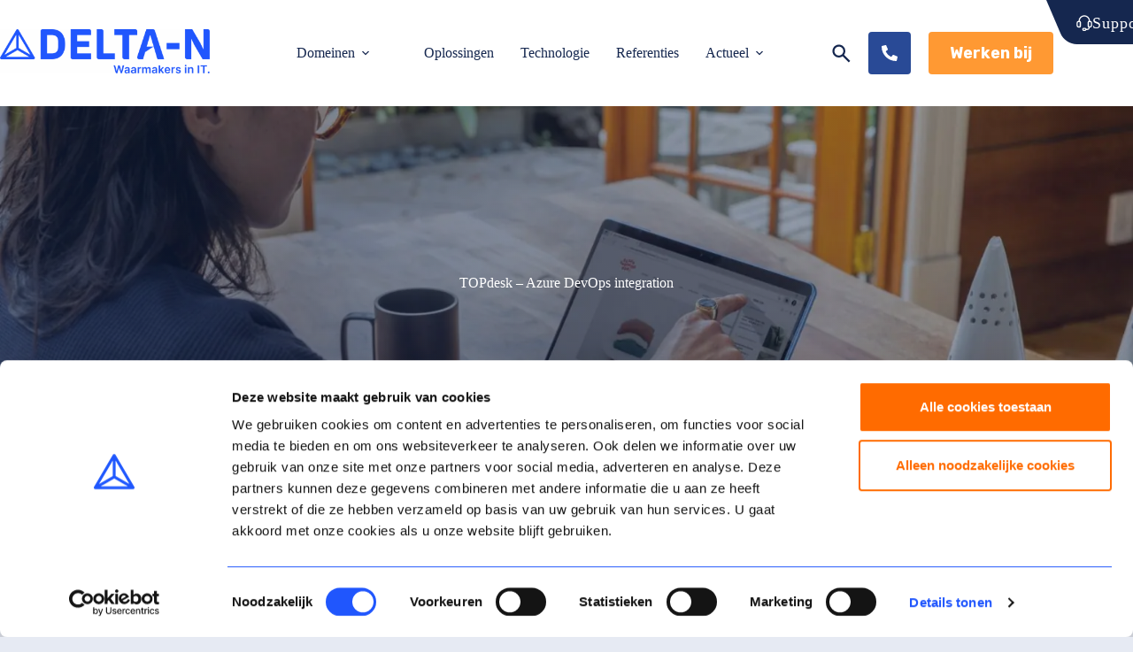

--- FILE ---
content_type: text/html; charset=UTF-8
request_url: https://www.delta-n.nl/oplossingen/topdesk-integration/
body_size: 28053
content:
<!doctype html>
<html lang="nl-NL">
<head>
	
	<meta charset="UTF-8">
	<meta name="viewport" content="width=device-width, initial-scale=1, maximum-scale=5, viewport-fit=cover">
	<link rel="profile" href="https://gmpg.org/xfn/11">

	<script type="text/javascript" data-cookieconsent="ignore">
	window.dataLayer = window.dataLayer || [];

	function gtag() {
		dataLayer.push(arguments);
	}

	gtag("consent", "default", {
		ad_personalization: "denied",
		ad_storage: "denied",
		ad_user_data: "denied",
		analytics_storage: "denied",
		functionality_storage: "denied",
		personalization_storage: "denied",
		security_storage: "granted",
		wait_for_update: 500,
	});
	gtag("set", "ads_data_redaction", true);
	</script>
<script type="text/javascript"
		id="Cookiebot"
		src="https://consent.cookiebot.com/uc.js"
		data-implementation="wp"
		data-cbid="b975ebde-a53a-41eb-a241-8236b894d16b"
							data-blockingmode="auto"
	></script>
<meta name='robots' content='index, follow, max-image-preview:large, max-snippet:-1, max-video-preview:-1' />

<!-- Google Tag Manager for WordPress by gtm4wp.com -->
<script data-cfasync="false" data-pagespeed-no-defer>
	var gtm4wp_datalayer_name = "dataLayer";
	var dataLayer = dataLayer || [];
</script>
<!-- End Google Tag Manager for WordPress by gtm4wp.com -->
	<!-- This site is optimized with the Yoast SEO Premium plugin v26.7 (Yoast SEO v26.7) - https://yoast.com/wordpress/plugins/seo/ -->
	<title>TOPdesk – Azure DevOps integration - a significant efficiency gain</title>
	<meta name="description" content="For organizations that use both systems, a link between TOPdesk and Azure DevOps can yield a significant efficiency gain." />
	<link rel="canonical" href="https://www.delta-n.nl/oplossingen/topdesk-integration/" />
	<meta property="og:locale" content="nl_NL" />
	<meta property="og:type" content="article" />
	<meta property="og:title" content="TOPdesk – Azure DevOps integration" />
	<meta property="og:description" content="For organizations that use both systems, a link between TOPdesk and Azure DevOps can yield a significant efficiency gain." />
	<meta property="og:url" content="https://www.delta-n.nl/oplossingen/topdesk-integration/" />
	<meta property="og:site_name" content="Delta-N" />
	<meta property="article:publisher" content="https://www.facebook.com/DeltaNBV/" />
	<meta property="article:modified_time" content="2025-07-29T13:44:51+00:00" />
	<meta property="og:image" content="https://www.delta-n.nl/wp-content/uploads/2025/02/topdesk.png" />
	<meta property="og:image:width" content="800" />
	<meta property="og:image:height" content="800" />
	<meta property="og:image:type" content="image/png" />
	<meta name="twitter:card" content="summary_large_image" />
	<meta name="twitter:site" content="@DeltaNBV" />
	<meta name="twitter:label1" content="Geschatte leestijd" />
	<meta name="twitter:data1" content="1 minuut" />
	<script type="application/ld+json" class="yoast-schema-graph">{"@context":"https://schema.org","@graph":[{"@type":"WebPage","@id":"https://www.delta-n.nl/oplossingen/topdesk-integration/","url":"https://www.delta-n.nl/oplossingen/topdesk-integration/","name":"TOPdesk – Azure DevOps integration - a significant efficiency gain","isPartOf":{"@id":"https://www.delta-n.nl/#website"},"primaryImageOfPage":{"@id":"https://www.delta-n.nl/oplossingen/topdesk-integration/#primaryimage"},"image":{"@id":"https://www.delta-n.nl/oplossingen/topdesk-integration/#primaryimage"},"thumbnailUrl":"https://www.delta-n.nl/wp-content/uploads/2025/02/topdesk.png","datePublished":"2020-04-30T22:00:00+00:00","dateModified":"2025-07-29T13:44:51+00:00","description":"For organizations that use both systems, a link between TOPdesk and Azure DevOps can yield a significant efficiency gain.","breadcrumb":{"@id":"https://www.delta-n.nl/oplossingen/topdesk-integration/#breadcrumb"},"inLanguage":"nl-NL","potentialAction":[{"@type":"ReadAction","target":["https://www.delta-n.nl/oplossingen/topdesk-integration/"]}]},{"@type":"ImageObject","inLanguage":"nl-NL","@id":"https://www.delta-n.nl/oplossingen/topdesk-integration/#primaryimage","url":"https://www.delta-n.nl/wp-content/uploads/2025/02/topdesk.png","contentUrl":"https://www.delta-n.nl/wp-content/uploads/2025/02/topdesk.png","width":800,"height":800,"caption":"topdesk koppeling"},{"@type":"BreadcrumbList","@id":"https://www.delta-n.nl/oplossingen/topdesk-integration/#breadcrumb","itemListElement":[{"@type":"ListItem","position":1,"name":"Home","item":"https://www.delta-n.nl/"},{"@type":"ListItem","position":2,"name":"Oplossingen","item":"https://www.delta-n.nl/oplossingen/"},{"@type":"ListItem","position":3,"name":"TOPdesk – Azure DevOps integration"}]},{"@type":"WebSite","@id":"https://www.delta-n.nl/#website","url":"https://www.delta-n.nl/","name":"Delta-N","description":"Waarmakers in IT","publisher":{"@id":"https://www.delta-n.nl/#organization"},"potentialAction":[{"@type":"SearchAction","target":{"@type":"EntryPoint","urlTemplate":"https://www.delta-n.nl/?s={search_term_string}"},"query-input":{"@type":"PropertyValueSpecification","valueRequired":true,"valueName":"search_term_string"}}],"inLanguage":"nl-NL"},{"@type":"Organization","@id":"https://www.delta-n.nl/#organization","name":"Delta-N","url":"https://www.delta-n.nl/","logo":{"@type":"ImageObject","inLanguage":"nl-NL","@id":"https://www.delta-n.nl/#/schema/logo/image/","url":"https://www.delta-n.nl/wp-content/uploads/2025/07/delta-n_logo_blue.png","contentUrl":"https://www.delta-n.nl/wp-content/uploads/2025/07/delta-n_logo_blue.png","width":2263,"height":477,"caption":"Delta-N"},"image":{"@id":"https://www.delta-n.nl/#/schema/logo/image/"},"sameAs":["https://www.facebook.com/DeltaNBV/","https://x.com/DeltaNBV","https://www.linkedin.com/company/delta-n","https://www.youtube.com/channel/UCP0863qk40X2m62Sd6B9eWQ"]}]}</script>
	<!-- / Yoast SEO Premium plugin. -->


<link rel='dns-prefetch' href='//js-eu1.hs-scripts.com' />
<link rel='dns-prefetch' href='//unpkg.com' />
<link rel='dns-prefetch' href='//www.google.com' />
<link rel="alternate" type="application/rss+xml" title="Delta-N &raquo; feed" href="https://www.delta-n.nl/feed/" />
<link rel="alternate" type="application/rss+xml" title="Delta-N &raquo; reacties feed" href="https://www.delta-n.nl/comments/feed/" />
<link rel="alternate" title="oEmbed (JSON)" type="application/json+oembed" href="https://www.delta-n.nl/wp-json/oembed/1.0/embed?url=https%3A%2F%2Fwww.delta-n.nl%2Foplossingen%2Ftopdesk-integration%2F" />
<link rel="alternate" title="oEmbed (XML)" type="text/xml+oembed" href="https://www.delta-n.nl/wp-json/oembed/1.0/embed?url=https%3A%2F%2Fwww.delta-n.nl%2Foplossingen%2Ftopdesk-integration%2F&#038;format=xml" />
<style id='wp-img-auto-sizes-contain-inline-css'>
img:is([sizes=auto i],[sizes^="auto," i]){contain-intrinsic-size:3000px 1500px}
/*# sourceURL=wp-img-auto-sizes-contain-inline-css */
</style>
<link rel='stylesheet' id='blocksy-dynamic-global-css' href='https://www.delta-n.nl/wp-content/uploads/blocksy/css/global.css?ver=82844' media='all' />
<link rel='stylesheet' id='wp-block-library-css' href='https://www.delta-n.nl/wp-includes/css/dist/block-library/style.min.css?ver=6.9' media='all' />
<style id='global-styles-inline-css'>
:root{--wp--preset--aspect-ratio--square: 1;--wp--preset--aspect-ratio--4-3: 4/3;--wp--preset--aspect-ratio--3-4: 3/4;--wp--preset--aspect-ratio--3-2: 3/2;--wp--preset--aspect-ratio--2-3: 2/3;--wp--preset--aspect-ratio--16-9: 16/9;--wp--preset--aspect-ratio--9-16: 9/16;--wp--preset--color--black: #000000;--wp--preset--color--cyan-bluish-gray: #abb8c3;--wp--preset--color--white: #ffffff;--wp--preset--color--pale-pink: #f78da7;--wp--preset--color--vivid-red: #cf2e2e;--wp--preset--color--luminous-vivid-orange: #ff6900;--wp--preset--color--luminous-vivid-amber: #fcb900;--wp--preset--color--light-green-cyan: #7bdcb5;--wp--preset--color--vivid-green-cyan: #00d084;--wp--preset--color--pale-cyan-blue: #8ed1fc;--wp--preset--color--vivid-cyan-blue: #0693e3;--wp--preset--color--vivid-purple: #9b51e0;--wp--preset--color--palette-color-1: var(--theme-palette-color-1, #294A96);--wp--preset--color--palette-color-2: var(--theme-palette-color-2, #FF9933);--wp--preset--color--palette-color-3: var(--theme-palette-color-3, #15274F);--wp--preset--color--palette-color-4: var(--theme-palette-color-4, #2E3E62);--wp--preset--color--palette-color-5: var(--theme-palette-color-5, #E6EAF3);--wp--preset--color--palette-color-6: var(--theme-palette-color-6, #E6EAF3);--wp--preset--color--palette-color-7: var(--theme-palette-color-7, #F9FAFB);--wp--preset--color--palette-color-8: var(--theme-palette-color-8, #FFFFFF);--wp--preset--color--palette-color-9: var(--theme-palette-color-9, #FFAD5C);--wp--preset--color--palette-color-10: var(--theme-palette-color-10, #666);--wp--preset--gradient--vivid-cyan-blue-to-vivid-purple: linear-gradient(135deg,rgb(6,147,227) 0%,rgb(155,81,224) 100%);--wp--preset--gradient--light-green-cyan-to-vivid-green-cyan: linear-gradient(135deg,rgb(122,220,180) 0%,rgb(0,208,130) 100%);--wp--preset--gradient--luminous-vivid-amber-to-luminous-vivid-orange: linear-gradient(135deg,rgb(252,185,0) 0%,rgb(255,105,0) 100%);--wp--preset--gradient--luminous-vivid-orange-to-vivid-red: linear-gradient(135deg,rgb(255,105,0) 0%,rgb(207,46,46) 100%);--wp--preset--gradient--very-light-gray-to-cyan-bluish-gray: linear-gradient(135deg,rgb(238,238,238) 0%,rgb(169,184,195) 100%);--wp--preset--gradient--cool-to-warm-spectrum: linear-gradient(135deg,rgb(74,234,220) 0%,rgb(151,120,209) 20%,rgb(207,42,186) 40%,rgb(238,44,130) 60%,rgb(251,105,98) 80%,rgb(254,248,76) 100%);--wp--preset--gradient--blush-light-purple: linear-gradient(135deg,rgb(255,206,236) 0%,rgb(152,150,240) 100%);--wp--preset--gradient--blush-bordeaux: linear-gradient(135deg,rgb(254,205,165) 0%,rgb(254,45,45) 50%,rgb(107,0,62) 100%);--wp--preset--gradient--luminous-dusk: linear-gradient(135deg,rgb(255,203,112) 0%,rgb(199,81,192) 50%,rgb(65,88,208) 100%);--wp--preset--gradient--pale-ocean: linear-gradient(135deg,rgb(255,245,203) 0%,rgb(182,227,212) 50%,rgb(51,167,181) 100%);--wp--preset--gradient--electric-grass: linear-gradient(135deg,rgb(202,248,128) 0%,rgb(113,206,126) 100%);--wp--preset--gradient--midnight: linear-gradient(135deg,rgb(2,3,129) 0%,rgb(40,116,252) 100%);--wp--preset--gradient--juicy-peach: linear-gradient(to right, #ffecd2 0%, #fcb69f 100%);--wp--preset--gradient--young-passion: linear-gradient(to right, #ff8177 0%, #ff867a 0%, #ff8c7f 21%, #f99185 52%, #cf556c 78%, #b12a5b 100%);--wp--preset--gradient--true-sunset: linear-gradient(to right, #fa709a 0%, #fee140 100%);--wp--preset--gradient--morpheus-den: linear-gradient(to top, #30cfd0 0%, #330867 100%);--wp--preset--gradient--plum-plate: linear-gradient(135deg, #667eea 0%, #764ba2 100%);--wp--preset--gradient--aqua-splash: linear-gradient(15deg, #13547a 0%, #80d0c7 100%);--wp--preset--gradient--love-kiss: linear-gradient(to top, #ff0844 0%, #ffb199 100%);--wp--preset--gradient--new-retrowave: linear-gradient(to top, #3b41c5 0%, #a981bb 49%, #ffc8a9 100%);--wp--preset--gradient--plum-bath: linear-gradient(to top, #cc208e 0%, #6713d2 100%);--wp--preset--gradient--high-flight: linear-gradient(to right, #0acffe 0%, #495aff 100%);--wp--preset--gradient--teen-party: linear-gradient(-225deg, #FF057C 0%, #8D0B93 50%, #321575 100%);--wp--preset--gradient--fabled-sunset: linear-gradient(-225deg, #231557 0%, #44107A 29%, #FF1361 67%, #FFF800 100%);--wp--preset--gradient--arielle-smile: radial-gradient(circle 248px at center, #16d9e3 0%, #30c7ec 47%, #46aef7 100%);--wp--preset--gradient--itmeo-branding: linear-gradient(180deg, #2af598 0%, #009efd 100%);--wp--preset--gradient--deep-blue: linear-gradient(to right, #6a11cb 0%, #2575fc 100%);--wp--preset--gradient--strong-bliss: linear-gradient(to right, #f78ca0 0%, #f9748f 19%, #fd868c 60%, #fe9a8b 100%);--wp--preset--gradient--sweet-period: linear-gradient(to top, #3f51b1 0%, #5a55ae 13%, #7b5fac 25%, #8f6aae 38%, #a86aa4 50%, #cc6b8e 62%, #f18271 75%, #f3a469 87%, #f7c978 100%);--wp--preset--gradient--purple-division: linear-gradient(to top, #7028e4 0%, #e5b2ca 100%);--wp--preset--gradient--cold-evening: linear-gradient(to top, #0c3483 0%, #a2b6df 100%, #6b8cce 100%, #a2b6df 100%);--wp--preset--gradient--mountain-rock: linear-gradient(to right, #868f96 0%, #596164 100%);--wp--preset--gradient--desert-hump: linear-gradient(to top, #c79081 0%, #dfa579 100%);--wp--preset--gradient--ethernal-constance: linear-gradient(to top, #09203f 0%, #537895 100%);--wp--preset--gradient--happy-memories: linear-gradient(-60deg, #ff5858 0%, #f09819 100%);--wp--preset--gradient--grown-early: linear-gradient(to top, #0ba360 0%, #3cba92 100%);--wp--preset--gradient--morning-salad: linear-gradient(-225deg, #B7F8DB 0%, #50A7C2 100%);--wp--preset--gradient--night-call: linear-gradient(-225deg, #AC32E4 0%, #7918F2 48%, #4801FF 100%);--wp--preset--gradient--mind-crawl: linear-gradient(-225deg, #473B7B 0%, #3584A7 51%, #30D2BE 100%);--wp--preset--gradient--angel-care: linear-gradient(-225deg, #FFE29F 0%, #FFA99F 48%, #FF719A 100%);--wp--preset--gradient--juicy-cake: linear-gradient(to top, #e14fad 0%, #f9d423 100%);--wp--preset--gradient--rich-metal: linear-gradient(to right, #d7d2cc 0%, #304352 100%);--wp--preset--gradient--mole-hall: linear-gradient(-20deg, #616161 0%, #9bc5c3 100%);--wp--preset--gradient--cloudy-knoxville: linear-gradient(120deg, #fdfbfb 0%, #ebedee 100%);--wp--preset--gradient--soft-grass: linear-gradient(to top, #c1dfc4 0%, #deecdd 100%);--wp--preset--gradient--saint-petersburg: linear-gradient(135deg, #f5f7fa 0%, #c3cfe2 100%);--wp--preset--gradient--everlasting-sky: linear-gradient(135deg, #fdfcfb 0%, #e2d1c3 100%);--wp--preset--gradient--kind-steel: linear-gradient(-20deg, #e9defa 0%, #fbfcdb 100%);--wp--preset--gradient--over-sun: linear-gradient(60deg, #abecd6 0%, #fbed96 100%);--wp--preset--gradient--premium-white: linear-gradient(to top, #d5d4d0 0%, #d5d4d0 1%, #eeeeec 31%, #efeeec 75%, #e9e9e7 100%);--wp--preset--gradient--clean-mirror: linear-gradient(45deg, #93a5cf 0%, #e4efe9 100%);--wp--preset--gradient--wild-apple: linear-gradient(to top, #d299c2 0%, #fef9d7 100%);--wp--preset--gradient--snow-again: linear-gradient(to top, #e6e9f0 0%, #eef1f5 100%);--wp--preset--gradient--confident-cloud: linear-gradient(to top, #dad4ec 0%, #dad4ec 1%, #f3e7e9 100%);--wp--preset--gradient--glass-water: linear-gradient(to top, #dfe9f3 0%, white 100%);--wp--preset--gradient--perfect-white: linear-gradient(-225deg, #E3FDF5 0%, #FFE6FA 100%);--wp--preset--font-size--small: 13px;--wp--preset--font-size--medium: 20px;--wp--preset--font-size--large: clamp(22px, 1.375rem + ((1vw - 3.2px) * 0.625), 30px);--wp--preset--font-size--x-large: clamp(30px, 1.875rem + ((1vw - 3.2px) * 1.563), 50px);--wp--preset--font-size--xx-large: clamp(45px, 2.813rem + ((1vw - 3.2px) * 2.734), 80px);--wp--preset--font-family--rubik: Rubik;--wp--preset--spacing--20: 0.44rem;--wp--preset--spacing--30: 0.67rem;--wp--preset--spacing--40: 1rem;--wp--preset--spacing--50: 1.5rem;--wp--preset--spacing--60: 2.25rem;--wp--preset--spacing--70: 3.38rem;--wp--preset--spacing--80: 5.06rem;--wp--preset--shadow--natural: 6px 6px 9px rgba(0, 0, 0, 0.2);--wp--preset--shadow--deep: 12px 12px 50px rgba(0, 0, 0, 0.4);--wp--preset--shadow--sharp: 6px 6px 0px rgba(0, 0, 0, 0.2);--wp--preset--shadow--outlined: 6px 6px 0px -3px rgb(255, 255, 255), 6px 6px rgb(0, 0, 0);--wp--preset--shadow--crisp: 6px 6px 0px rgb(0, 0, 0);}:root { --wp--style--global--content-size: var(--theme-block-max-width);--wp--style--global--wide-size: var(--theme-block-wide-max-width); }:where(body) { margin: 0; }.wp-site-blocks > .alignleft { float: left; margin-right: 2em; }.wp-site-blocks > .alignright { float: right; margin-left: 2em; }.wp-site-blocks > .aligncenter { justify-content: center; margin-left: auto; margin-right: auto; }:where(.wp-site-blocks) > * { margin-block-start: var(--theme-content-spacing); margin-block-end: 0; }:where(.wp-site-blocks) > :first-child { margin-block-start: 0; }:where(.wp-site-blocks) > :last-child { margin-block-end: 0; }:root { --wp--style--block-gap: var(--theme-content-spacing); }:root :where(.is-layout-flow) > :first-child{margin-block-start: 0;}:root :where(.is-layout-flow) > :last-child{margin-block-end: 0;}:root :where(.is-layout-flow) > *{margin-block-start: var(--theme-content-spacing);margin-block-end: 0;}:root :where(.is-layout-constrained) > :first-child{margin-block-start: 0;}:root :where(.is-layout-constrained) > :last-child{margin-block-end: 0;}:root :where(.is-layout-constrained) > *{margin-block-start: var(--theme-content-spacing);margin-block-end: 0;}:root :where(.is-layout-flex){gap: var(--theme-content-spacing);}:root :where(.is-layout-grid){gap: var(--theme-content-spacing);}.is-layout-flow > .alignleft{float: left;margin-inline-start: 0;margin-inline-end: 2em;}.is-layout-flow > .alignright{float: right;margin-inline-start: 2em;margin-inline-end: 0;}.is-layout-flow > .aligncenter{margin-left: auto !important;margin-right: auto !important;}.is-layout-constrained > .alignleft{float: left;margin-inline-start: 0;margin-inline-end: 2em;}.is-layout-constrained > .alignright{float: right;margin-inline-start: 2em;margin-inline-end: 0;}.is-layout-constrained > .aligncenter{margin-left: auto !important;margin-right: auto !important;}.is-layout-constrained > :where(:not(.alignleft):not(.alignright):not(.alignfull)){max-width: var(--wp--style--global--content-size);margin-left: auto !important;margin-right: auto !important;}.is-layout-constrained > .alignwide{max-width: var(--wp--style--global--wide-size);}body .is-layout-flex{display: flex;}.is-layout-flex{flex-wrap: wrap;align-items: center;}.is-layout-flex > :is(*, div){margin: 0;}body .is-layout-grid{display: grid;}.is-layout-grid > :is(*, div){margin: 0;}body{padding-top: 0px;padding-right: 0px;padding-bottom: 0px;padding-left: 0px;}:root :where(.wp-element-button, .wp-block-button__link){font-style: inherit;font-weight: inherit;letter-spacing: inherit;text-transform: inherit;}.has-black-color{color: var(--wp--preset--color--black) !important;}.has-cyan-bluish-gray-color{color: var(--wp--preset--color--cyan-bluish-gray) !important;}.has-white-color{color: var(--wp--preset--color--white) !important;}.has-pale-pink-color{color: var(--wp--preset--color--pale-pink) !important;}.has-vivid-red-color{color: var(--wp--preset--color--vivid-red) !important;}.has-luminous-vivid-orange-color{color: var(--wp--preset--color--luminous-vivid-orange) !important;}.has-luminous-vivid-amber-color{color: var(--wp--preset--color--luminous-vivid-amber) !important;}.has-light-green-cyan-color{color: var(--wp--preset--color--light-green-cyan) !important;}.has-vivid-green-cyan-color{color: var(--wp--preset--color--vivid-green-cyan) !important;}.has-pale-cyan-blue-color{color: var(--wp--preset--color--pale-cyan-blue) !important;}.has-vivid-cyan-blue-color{color: var(--wp--preset--color--vivid-cyan-blue) !important;}.has-vivid-purple-color{color: var(--wp--preset--color--vivid-purple) !important;}.has-palette-color-1-color{color: var(--wp--preset--color--palette-color-1) !important;}.has-palette-color-2-color{color: var(--wp--preset--color--palette-color-2) !important;}.has-palette-color-3-color{color: var(--wp--preset--color--palette-color-3) !important;}.has-palette-color-4-color{color: var(--wp--preset--color--palette-color-4) !important;}.has-palette-color-5-color{color: var(--wp--preset--color--palette-color-5) !important;}.has-palette-color-6-color{color: var(--wp--preset--color--palette-color-6) !important;}.has-palette-color-7-color{color: var(--wp--preset--color--palette-color-7) !important;}.has-palette-color-8-color{color: var(--wp--preset--color--palette-color-8) !important;}.has-palette-color-9-color{color: var(--wp--preset--color--palette-color-9) !important;}.has-palette-color-10-color{color: var(--wp--preset--color--palette-color-10) !important;}.has-black-background-color{background-color: var(--wp--preset--color--black) !important;}.has-cyan-bluish-gray-background-color{background-color: var(--wp--preset--color--cyan-bluish-gray) !important;}.has-white-background-color{background-color: var(--wp--preset--color--white) !important;}.has-pale-pink-background-color{background-color: var(--wp--preset--color--pale-pink) !important;}.has-vivid-red-background-color{background-color: var(--wp--preset--color--vivid-red) !important;}.has-luminous-vivid-orange-background-color{background-color: var(--wp--preset--color--luminous-vivid-orange) !important;}.has-luminous-vivid-amber-background-color{background-color: var(--wp--preset--color--luminous-vivid-amber) !important;}.has-light-green-cyan-background-color{background-color: var(--wp--preset--color--light-green-cyan) !important;}.has-vivid-green-cyan-background-color{background-color: var(--wp--preset--color--vivid-green-cyan) !important;}.has-pale-cyan-blue-background-color{background-color: var(--wp--preset--color--pale-cyan-blue) !important;}.has-vivid-cyan-blue-background-color{background-color: var(--wp--preset--color--vivid-cyan-blue) !important;}.has-vivid-purple-background-color{background-color: var(--wp--preset--color--vivid-purple) !important;}.has-palette-color-1-background-color{background-color: var(--wp--preset--color--palette-color-1) !important;}.has-palette-color-2-background-color{background-color: var(--wp--preset--color--palette-color-2) !important;}.has-palette-color-3-background-color{background-color: var(--wp--preset--color--palette-color-3) !important;}.has-palette-color-4-background-color{background-color: var(--wp--preset--color--palette-color-4) !important;}.has-palette-color-5-background-color{background-color: var(--wp--preset--color--palette-color-5) !important;}.has-palette-color-6-background-color{background-color: var(--wp--preset--color--palette-color-6) !important;}.has-palette-color-7-background-color{background-color: var(--wp--preset--color--palette-color-7) !important;}.has-palette-color-8-background-color{background-color: var(--wp--preset--color--palette-color-8) !important;}.has-palette-color-9-background-color{background-color: var(--wp--preset--color--palette-color-9) !important;}.has-palette-color-10-background-color{background-color: var(--wp--preset--color--palette-color-10) !important;}.has-black-border-color{border-color: var(--wp--preset--color--black) !important;}.has-cyan-bluish-gray-border-color{border-color: var(--wp--preset--color--cyan-bluish-gray) !important;}.has-white-border-color{border-color: var(--wp--preset--color--white) !important;}.has-pale-pink-border-color{border-color: var(--wp--preset--color--pale-pink) !important;}.has-vivid-red-border-color{border-color: var(--wp--preset--color--vivid-red) !important;}.has-luminous-vivid-orange-border-color{border-color: var(--wp--preset--color--luminous-vivid-orange) !important;}.has-luminous-vivid-amber-border-color{border-color: var(--wp--preset--color--luminous-vivid-amber) !important;}.has-light-green-cyan-border-color{border-color: var(--wp--preset--color--light-green-cyan) !important;}.has-vivid-green-cyan-border-color{border-color: var(--wp--preset--color--vivid-green-cyan) !important;}.has-pale-cyan-blue-border-color{border-color: var(--wp--preset--color--pale-cyan-blue) !important;}.has-vivid-cyan-blue-border-color{border-color: var(--wp--preset--color--vivid-cyan-blue) !important;}.has-vivid-purple-border-color{border-color: var(--wp--preset--color--vivid-purple) !important;}.has-palette-color-1-border-color{border-color: var(--wp--preset--color--palette-color-1) !important;}.has-palette-color-2-border-color{border-color: var(--wp--preset--color--palette-color-2) !important;}.has-palette-color-3-border-color{border-color: var(--wp--preset--color--palette-color-3) !important;}.has-palette-color-4-border-color{border-color: var(--wp--preset--color--palette-color-4) !important;}.has-palette-color-5-border-color{border-color: var(--wp--preset--color--palette-color-5) !important;}.has-palette-color-6-border-color{border-color: var(--wp--preset--color--palette-color-6) !important;}.has-palette-color-7-border-color{border-color: var(--wp--preset--color--palette-color-7) !important;}.has-palette-color-8-border-color{border-color: var(--wp--preset--color--palette-color-8) !important;}.has-palette-color-9-border-color{border-color: var(--wp--preset--color--palette-color-9) !important;}.has-palette-color-10-border-color{border-color: var(--wp--preset--color--palette-color-10) !important;}.has-vivid-cyan-blue-to-vivid-purple-gradient-background{background: var(--wp--preset--gradient--vivid-cyan-blue-to-vivid-purple) !important;}.has-light-green-cyan-to-vivid-green-cyan-gradient-background{background: var(--wp--preset--gradient--light-green-cyan-to-vivid-green-cyan) !important;}.has-luminous-vivid-amber-to-luminous-vivid-orange-gradient-background{background: var(--wp--preset--gradient--luminous-vivid-amber-to-luminous-vivid-orange) !important;}.has-luminous-vivid-orange-to-vivid-red-gradient-background{background: var(--wp--preset--gradient--luminous-vivid-orange-to-vivid-red) !important;}.has-very-light-gray-to-cyan-bluish-gray-gradient-background{background: var(--wp--preset--gradient--very-light-gray-to-cyan-bluish-gray) !important;}.has-cool-to-warm-spectrum-gradient-background{background: var(--wp--preset--gradient--cool-to-warm-spectrum) !important;}.has-blush-light-purple-gradient-background{background: var(--wp--preset--gradient--blush-light-purple) !important;}.has-blush-bordeaux-gradient-background{background: var(--wp--preset--gradient--blush-bordeaux) !important;}.has-luminous-dusk-gradient-background{background: var(--wp--preset--gradient--luminous-dusk) !important;}.has-pale-ocean-gradient-background{background: var(--wp--preset--gradient--pale-ocean) !important;}.has-electric-grass-gradient-background{background: var(--wp--preset--gradient--electric-grass) !important;}.has-midnight-gradient-background{background: var(--wp--preset--gradient--midnight) !important;}.has-juicy-peach-gradient-background{background: var(--wp--preset--gradient--juicy-peach) !important;}.has-young-passion-gradient-background{background: var(--wp--preset--gradient--young-passion) !important;}.has-true-sunset-gradient-background{background: var(--wp--preset--gradient--true-sunset) !important;}.has-morpheus-den-gradient-background{background: var(--wp--preset--gradient--morpheus-den) !important;}.has-plum-plate-gradient-background{background: var(--wp--preset--gradient--plum-plate) !important;}.has-aqua-splash-gradient-background{background: var(--wp--preset--gradient--aqua-splash) !important;}.has-love-kiss-gradient-background{background: var(--wp--preset--gradient--love-kiss) !important;}.has-new-retrowave-gradient-background{background: var(--wp--preset--gradient--new-retrowave) !important;}.has-plum-bath-gradient-background{background: var(--wp--preset--gradient--plum-bath) !important;}.has-high-flight-gradient-background{background: var(--wp--preset--gradient--high-flight) !important;}.has-teen-party-gradient-background{background: var(--wp--preset--gradient--teen-party) !important;}.has-fabled-sunset-gradient-background{background: var(--wp--preset--gradient--fabled-sunset) !important;}.has-arielle-smile-gradient-background{background: var(--wp--preset--gradient--arielle-smile) !important;}.has-itmeo-branding-gradient-background{background: var(--wp--preset--gradient--itmeo-branding) !important;}.has-deep-blue-gradient-background{background: var(--wp--preset--gradient--deep-blue) !important;}.has-strong-bliss-gradient-background{background: var(--wp--preset--gradient--strong-bliss) !important;}.has-sweet-period-gradient-background{background: var(--wp--preset--gradient--sweet-period) !important;}.has-purple-division-gradient-background{background: var(--wp--preset--gradient--purple-division) !important;}.has-cold-evening-gradient-background{background: var(--wp--preset--gradient--cold-evening) !important;}.has-mountain-rock-gradient-background{background: var(--wp--preset--gradient--mountain-rock) !important;}.has-desert-hump-gradient-background{background: var(--wp--preset--gradient--desert-hump) !important;}.has-ethernal-constance-gradient-background{background: var(--wp--preset--gradient--ethernal-constance) !important;}.has-happy-memories-gradient-background{background: var(--wp--preset--gradient--happy-memories) !important;}.has-grown-early-gradient-background{background: var(--wp--preset--gradient--grown-early) !important;}.has-morning-salad-gradient-background{background: var(--wp--preset--gradient--morning-salad) !important;}.has-night-call-gradient-background{background: var(--wp--preset--gradient--night-call) !important;}.has-mind-crawl-gradient-background{background: var(--wp--preset--gradient--mind-crawl) !important;}.has-angel-care-gradient-background{background: var(--wp--preset--gradient--angel-care) !important;}.has-juicy-cake-gradient-background{background: var(--wp--preset--gradient--juicy-cake) !important;}.has-rich-metal-gradient-background{background: var(--wp--preset--gradient--rich-metal) !important;}.has-mole-hall-gradient-background{background: var(--wp--preset--gradient--mole-hall) !important;}.has-cloudy-knoxville-gradient-background{background: var(--wp--preset--gradient--cloudy-knoxville) !important;}.has-soft-grass-gradient-background{background: var(--wp--preset--gradient--soft-grass) !important;}.has-saint-petersburg-gradient-background{background: var(--wp--preset--gradient--saint-petersburg) !important;}.has-everlasting-sky-gradient-background{background: var(--wp--preset--gradient--everlasting-sky) !important;}.has-kind-steel-gradient-background{background: var(--wp--preset--gradient--kind-steel) !important;}.has-over-sun-gradient-background{background: var(--wp--preset--gradient--over-sun) !important;}.has-premium-white-gradient-background{background: var(--wp--preset--gradient--premium-white) !important;}.has-clean-mirror-gradient-background{background: var(--wp--preset--gradient--clean-mirror) !important;}.has-wild-apple-gradient-background{background: var(--wp--preset--gradient--wild-apple) !important;}.has-snow-again-gradient-background{background: var(--wp--preset--gradient--snow-again) !important;}.has-confident-cloud-gradient-background{background: var(--wp--preset--gradient--confident-cloud) !important;}.has-glass-water-gradient-background{background: var(--wp--preset--gradient--glass-water) !important;}.has-perfect-white-gradient-background{background: var(--wp--preset--gradient--perfect-white) !important;}.has-small-font-size{font-size: var(--wp--preset--font-size--small) !important;}.has-medium-font-size{font-size: var(--wp--preset--font-size--medium) !important;}.has-large-font-size{font-size: var(--wp--preset--font-size--large) !important;}.has-x-large-font-size{font-size: var(--wp--preset--font-size--x-large) !important;}.has-xx-large-font-size{font-size: var(--wp--preset--font-size--xx-large) !important;}.has-rubik-font-family{font-family: var(--wp--preset--font-family--rubik) !important;}
:root :where(.wp-block-pullquote){font-size: clamp(0.984em, 0.984rem + ((1vw - 0.2em) * 0.645), 1.5em);line-height: 1.6;}
/*# sourceURL=global-styles-inline-css */
</style>
<style id='custom-sidebar-css-inline-css'>

    .sidebar-cta-image-link {
      display: block;
      position: relative;
      overflow: hidden;
    }
    .sidebar-cta-image-link::after {
      content: '';
      position: absolute;
      inset: 0;
      background: rgba(0,0,0,0);
      transition: background .3s ease;
    }
    .sidebar-cta-image-link:hover::after {
      background: rgba(0,0,0,0.3);
    }
    .sidebar-cta-image-link img {
      display: block;
      width: 100%;
      height: auto;
    }
    
/*# sourceURL=custom-sidebar-css-inline-css */
</style>
<link rel='stylesheet' id='swiper-css-css' href='https://unpkg.com/swiper/swiper-bundle.min.css?ver=X.X.X' media='all' />
<link rel='stylesheet' id='ct-main-styles-css' href='https://www.delta-n.nl/wp-content/themes/blocksy/static/bundle/main.min.css?ver=2.1.23' media='all' />
<link rel='stylesheet' id='generateblocks-global-css' href='https://www.delta-n.nl/wp-content/uploads/generateblocks/style-global.css?ver=1754401467' media='all' />
<style id='generateblocks-inline-css'>
.gb-container.gb-tabs__item:not(.gb-tabs__item-open){display:none;}.gb-container-94792a68{width:var(--theme-container-width);min-height:var(--hero-cover-min-height, 400px);max-width:1530px;display:flex;flex-direction:column;justify-content:center;margin-right:auto;margin-left:auto;}.gb-container-36a6115d{width:var(--theme-container-width, 90vw);max-width:1530px;padding-top:15px;padding-bottom:13px;margin-right:auto;margin-left:auto;}.gb-container-4cc3ca33{flex-direction:row;background-color:var(--theme-palette-color-3, #15274F);}.gb-container-26b37976{width:var(--theme-container-width, 90vw);max-width:1530px;padding-top:var(--default-vertical-padd, 70px);padding-bottom:var(--default-vertical-padd, 70px);margin-right:auto;margin-left:auto;}.gb-container-c6bd70cc{position:relative;}.gb-container-f6255382{flex-direction:row;padding-top:var(--default-vertical-padd, 70px);padding-bottom:var(--default-vertical-padd, 70px);background-color:var(--theme-palette-color-8, #FFFFFF);}.gb-container-48c9c089{width:var(--theme-container-width, 90vw);max-width:1530px;margin-right:auto;margin-left:auto;}.gb-container-183107f5{padding:120px 15px;margin-bottom:0px;}.gb-container-fb2d618c{max-width:1530px;margin-right:auto;margin-left:auto;}.gb-container-bc9c84e3{height:100%;}.gb-grid-wrapper > .gb-grid-column-bc9c84e3{width:40%;}.gb-container-a0d3ec73{height:100%;max-width:490px;display:flex;align-items:flex-end;justify-content:center;position:relative;background-image:url(https://www.delta-n.nl/wp-content/uploads/2024/08/marcel.png);background-repeat:no-repeat;background-position:center center;background-size:cover;}.gb-container-a0d3ec73:after{content:"";background-image:linear-gradient(180deg, rgba(21, 39, 79, 0) 50%, rgba(21, 39, 79, 0.9) 100%);z-index:0;position:absolute;top:0;right:0;bottom:0;left:0;pointer-events:none;}.gb-container-501b3443{z-index:1;position:relative;padding-right:15px;padding-bottom:35px;padding-left:15px;}.gb-container-3cf04739{display:flex;justify-content:center;text-align:center;}.gb-container-c84c2425{height:100%;}.gb-grid-wrapper > .gb-grid-column-c84c2425{width:60%;}.gb-container-dc0fbe45{padding:30px;background-color:rgba(255, 255, 255, 0.3);}.gb-container-3705be40{background-color:var(--theme-palette-color-3, #15274F);}.gb-container-50f265ab{background-color:var(--theme-palette-color-3, #15274F);}.gb-container-99a90eb6{background-color:var(--theme-palette-color-3, #15274F);}.gb-container-2e090dcb{background-color:var(--theme-palette-color-3, #15274F);}.gb-container-7ac7396b{width:100%;flex-direction:column;align-items:flex-start;text-align:left;}.gb-container-edf22294{flex-direction:row;padding-top:var(--default-vertical-padd, 70px);padding-bottom:var(--default-vertical-padd, 70px);}.gb-container-dc29c935{width:var(--theme-container-width, 90vw);max-width:1530px;margin-right:auto;margin-left:auto;}h1.gb-headline-da4a8a9a{text-align:center;margin-top:0px;margin-bottom:0px;color:var(--theme-palette-color-8, #FFFFFF);}h2.gb-headline-0c49d36c{text-align:center;margin-bottom:40px;color:var(--theme-palette-color-8, #FFFFFF);}h3.gb-headline-475f9c3e{text-align:center;margin-top:0px;color:var(--theme-palette-color-8, #FFFFFF);}h4.gb-headline-d600eae4{text-align:center;color:var(--theme-palette-color-2, #FF9933);}h3.gb-headline-e8fc4676{margin-top:0px;}h5.gb-headline-20b3d5f0{font-size:1.185em;line-height:1.54em;padding-bottom:30px;margin-top:0px;margin-bottom:0px;color:var(--theme-palette-color-8, #FFFFFF);}p.gb-headline-973027b8{margin-top:0px;margin-bottom:0px;color:var(--theme-palette-color-6, #E6EAF3);}p.gb-headline-973027b8 a{color:var(--theme-palette-color-6, #E6EAF3);}p.gb-headline-973027b8 a:hover{color:var(--theme-palette-color-2, #FF9933);}h5.gb-headline-006f9297{font-size:1.185em;line-height:1.54em;padding-bottom:30px;margin-top:0px;margin-bottom:0px;color:var(--theme-palette-color-8, #FFFFFF);}h5.gb-headline-e04d89ad{font-size:1.185em;line-height:1.54em;padding-bottom:30px;margin-top:0px;margin-bottom:0px;color:var(--theme-palette-color-8, #FFFFFF);}p.gb-headline-c6120b4f{padding-bottom:20px;margin-top:0px;margin-bottom:0px;}h5.gb-headline-92299106{font-size:1.185em;line-height:1.54em;padding-bottom:30px;margin-top:0px;margin-bottom:0px;color:var(--theme-palette-color-8, #FFFFFF);}.gb-grid-wrapper-54052d35{display:flex;flex-wrap:wrap;row-gap:20px;margin-left:-70px;}.gb-grid-wrapper-54052d35 > .gb-grid-column{box-sizing:border-box;padding-left:70px;}.gb-block-image-84e92253{padding-bottom:30px;text-align:left;}.gb-image-84e92253{width:180px;vertical-align:middle;}.gb-accordion__item:not(.gb-accordion__item-open) > .gb-button .gb-accordion__icon-open{display:none;}.gb-accordion__item.gb-accordion__item-open > .gb-button .gb-accordion__icon{display:none;}a.gb-button-fb08d0c6{display:inline-flex;align-items:center;column-gap:0.5em;font-size:18px;letter-spacing:1px;padding:10px 28px 8px 34px;background-color:var(--theme-palette-color-1, #294A96);color:var(--theme-palette-color-8, #FFFFFF);text-decoration:none;}a.gb-button-fb08d0c6:hover, a.gb-button-fb08d0c6:active, a.gb-button-fb08d0c6:focus{color:var(--theme-palette-color-8, #FFFFFF);}a.gb-button-fb08d0c6 .gb-icon{line-height:0;}a.gb-button-fb08d0c6 .gb-icon svg{width:1em;height:1em;fill:currentColor;}@media (max-width: 1280px) {.gb-container-183107f5{padding-top:50px;padding-bottom:50px;}.gb-grid-wrapper > .gb-grid-column-bc9c84e3{width:33.33%;order:2;}.gb-container-a0d3ec73{height:auto;max-width:100%;padding-top:300px;}.gb-grid-wrapper > .gb-grid-column-c84c2425{width:66.66%;order:2;}.gb-grid-wrapper-54052d35{margin-left:-30px;}.gb-grid-wrapper-54052d35 > .gb-grid-column{padding-left:30px;}}@media (max-width: 767px) {.gb-container-26b37976{width:100%;padding-right:3%;padding-left:3%;}.gb-grid-wrapper > .gb-grid-column-26b37976{width:100%;}.gb-container-183107f5{padding-top:30px;padding-bottom:30px;}.gb-grid-wrapper > .gb-grid-column-bc9c84e3{width:100%;}.gb-container-a0d3ec73{padding-top:300px;}.gb-grid-wrapper > .gb-grid-column-c84c2425{width:100%;order:1;}.gb-container-dc0fbe45{padding:15px;}.gb-grid-wrapper-54052d35{margin-left:-30px;}.gb-grid-wrapper-54052d35 > .gb-grid-column{padding-left:30px;}}:root{--gb-container-width:1530px;}.gb-container .wp-block-image img{vertical-align:middle;}.gb-grid-wrapper .wp-block-image{margin-bottom:0;}.gb-highlight{background:none;}.gb-shape{line-height:0;}.gb-container-link{position:absolute;top:0;right:0;bottom:0;left:0;z-index:99;}.gb-element-f3ca59ba{padding-bottom:var(--default-vertical-padd,70px);padding-top:var(--default-vertical-padd,70px)}.gb-element-5a44ed3d{margin-left:auto;margin-right:auto;max-width:var(--gb-container-width);width:var(--theme-container-width,90vw)}.gb-element-da008e7e{display:flex;justify-content:flex-end;margin-bottom:30px}.gb-element-0af8540a{column-gap:15px;display:inline-flex;row-gap:20px}.gb-element-26a73229{background-color:var(--theme-palette-color-8,#FFFFFF);padding-bottom:var(--default-vertical-padd,70px);padding-top:var(--default-vertical-padd,70px)}.gb-element-86380ff1{margin-left:auto;margin-right:auto;max-width:var(--gb-container-width);width:var(--theme-container-width,90vw)}.gb-element-eb280cb3{align-items:center;column-gap:5em;display:grid;grid-template-columns:35fr 65fr;row-gap:1.5em}@media (max-width:1024px){.gb-element-eb280cb3{column-gap:1.5em}}@media (max-width:767px){.gb-element-eb280cb3{grid-template-columns:1fr}}.gb-element-776c4285{padding-bottom:var(--default-vertical-padd,70px);padding-top:var(--default-vertical-padd,70px)}.gb-element-8fcc8eb0{margin-left:auto;margin-right:auto;max-width:var(--gb-container-width);width:var(--theme-container-width,90vw)}.gb-element-dfafbfa5{padding-top:60px}.gb-element-f62390db{column-gap:4em;display:grid;grid-template-columns:repeat(3,minmax(0,1fr));row-gap:1em}@media (max-width:1024px){.gb-element-f62390db{grid-template-columns:repeat(2,minmax(0,1fr))}}@media (max-width:767px){.gb-element-f62390db{grid-template-columns:1fr}}.gb-element-1f5a968b{align-items:center;background-color:var(--theme-palette-color-8,#FFFFFF);box-shadow:0px 0px 10px 4px rgba(0,0,0,0.1);display:flex;flex-direction:column;justify-content:center;border-radius:30px;padding:20px}.gb-element-1f5a968b:is(:hover,:focus){transform:scale(1.08);transition:all 0.2s ease-in-out 0s}.gb-element-4f7c2456{align-items:center;background-color:var(--theme-palette-color-8,#FFFFFF);box-shadow:0px 0px 10px 4px rgba(0,0,0,0.1);display:flex;flex-direction:column;justify-content:center;border-radius:30px;padding:20px}.gb-element-4f7c2456:is(:hover,:focus){transform:scale(1.08);transition:all 0.2s ease-in-out 0s}.gb-element-a0598d96{align-items:center;background-color:var(--theme-palette-color-8,#FFFFFF);box-shadow:0px 0px 10px 4px rgba(0,0,0,0.1);display:flex;flex-direction:column;justify-content:center;border-radius:30px;padding:20px}.gb-element-a0598d96:is(:hover,:focus){transform:scale(1.08);transition:all 0.2s ease-in-out 0s}.gb-element-c7b9007d{padding-bottom:var(--default-vertical-padd,70px);padding-top:var(--default-vertical-padd,70px)}.gb-element-eb1e87cb{margin-left:auto;margin-right:auto;max-width:var(--gb-container-width);width:var(--theme-container-width,90vw)}.gb-element-c9c672d9{align-items:center;column-gap:5em;display:grid;grid-template-columns:35fr 65fr;row-gap:1.5em}@media (max-width:1024px){.gb-element-c9c672d9{column-gap:1.5em}}@media (max-width:767px){.gb-element-c9c672d9{grid-template-columns:1fr}}.gb-element-6c7f6df9{padding-left:60px;padding-right:60px}@media (max-width:767px){.gb-element-6c7f6df9{padding-left:15px;padding-right:15px}}.gb-media-c5c252ca{height:30px;max-width:100%;object-fit:cover;width:auto}.gb-media-2017eb55{height:30px;max-width:100%;object-fit:cover;width:auto}.gb-media-bb4104b0{aspect-ratio:1;height:auto;max-width:140px;object-fit:cover;width:auto}.gb-media-ccf631a5{aspect-ratio:1;height:auto;max-width:140px;object-fit:cover;width:auto}.gb-media-72ebf12d{aspect-ratio:1;height:auto;max-width:140px;object-fit:cover;width:auto}.gb-media-66401f1f{height:auto;margin-bottom:20px;max-width:100%;object-fit:cover;width:auto}.gb-text-8634f8ee{margin-bottom:0px;margin-top:0px;padding-bottom:20px;padding-top:20px;text-align:center}.gb-text-af497d3c{margin-bottom:0px;margin-top:0px;text-align:center}.gb-text-3a20d5c8{margin-bottom:0px;margin-top:0px;padding-bottom:20px;padding-top:20px;text-align:center}.gb-text-bf205589{margin-bottom:0px;margin-top:0px;text-align:center}.gb-text-0c4c271b{margin-bottom:0px;margin-top:0px;padding-bottom:20px;padding-top:20px;text-align:center}.gb-text-6d96d03f{margin-bottom:0px;margin-top:0px;text-align:center}
/*# sourceURL=generateblocks-inline-css */
</style>
<link rel='stylesheet' id='blocksy-ext-mega-menu-styles-css' href='https://www.delta-n.nl/wp-content/plugins/blocksy-companion-pro/framework/premium/extensions/mega-menu/static/bundle/main.min.css?ver=2.1.23' media='all' />
<link rel='stylesheet' id='blocksy-ext-post-types-extra-styles-css' href='https://www.delta-n.nl/wp-content/plugins/blocksy-companion-pro/framework/premium/extensions/post-types-extra/static/bundle/main.min.css?ver=2.1.23' media='all' />
<link rel='stylesheet' id='blocksy-pro-popup-styles-css' href='https://www.delta-n.nl/wp-content/plugins/blocksy-companion-pro/framework/premium/static/bundle/popups.min.css?ver=2.1.23' media='all' />
<style id='block-visibility-screen-size-styles-inline-css'>
/* Large screens (desktops, 992px and up) */
@media ( min-width: 992px ) {
	.block-visibility-hide-large-screen {
		display: none !important;
	}
}

/* Medium screens (tablets, between 768px and 992px) */
@media ( min-width: 768px ) and ( max-width: 991.98px ) {
	.block-visibility-hide-medium-screen {
		display: none !important;
	}
}

/* Small screens (mobile devices, less than 768px) */
@media ( max-width: 767.98px ) {
	.block-visibility-hide-small-screen {
		display: none !important;
	}
}
/*# sourceURL=block-visibility-screen-size-styles-inline-css */
</style>
<link rel='stylesheet' id='blocksy-childassets-src-js-frontend-js-css-0-css' href='https://www.delta-n.nl/wp-content/themes/blocksy-child/assets/public/assets/frontend-DD-D5l5K.css' media='all' />
<script src="https://www.delta-n.nl/wp-includes/js/jquery/jquery.min.js?ver=3.7.1" id="jquery-core-js"></script>
<script src="https://www.delta-n.nl/wp-includes/js/jquery/jquery-migrate.min.js?ver=3.4.1" id="jquery-migrate-js"></script>
<link rel="https://api.w.org/" href="https://www.delta-n.nl/wp-json/" /><link rel="alternate" title="JSON" type="application/json" href="https://www.delta-n.nl/wp-json/wp/v2/oplossingen/11200" /><link rel="EditURI" type="application/rsd+xml" title="RSD" href="https://www.delta-n.nl/xmlrpc.php?rsd" />
<meta name="generator" content="WordPress 6.9" />
<link rel='shortlink' href='https://www.delta-n.nl/?p=11200' />
<script type="text/javascript">
(function(c,l,a,r,i,t,y){
    c[a]=c[a]||function(){(c[a].q=c[a].q||[]).push(arguments)};
    t=l.createElement(r);t.async=1;t.src="https://www.clarity.ms/tag/"+i;
    y=l.getElementsByTagName(r)[0];y.parentNode.insertBefore(t,y);
})(window, document, "clarity", "script", "ter7ukpzhs");

clarity("set", "consent", true);
</script>

<!-- Leadinfo tracking code -->
<script> (function(l,e,a,d,i,n,f,o){if(!l[i]){l.GlobalLeadinfoNamespace=l.GlobalLeadinfoNamespace||[];
l.GlobalLeadinfoNamespace.push(i);l[i]=function(){(l[i].q=l[i].q||[]).push(arguments)};l[i].t=l[i].t||n;
l[i].q=l[i].q||[];o=e.createElement(a);f=e.getElementsByTagName(a)[0];o.async=1;o.src=d;f.parentNode.insertBefore(o,f);}
}(window,document,"script","https://cdn.leadinfo.net/ping.js","leadinfo","LI-68E8D64E0F347")); </script> 
			<!-- DO NOT COPY THIS SNIPPET! Start of Page Analytics Tracking for HubSpot WordPress plugin v11.3.33-->
			<script class="hsq-set-content-id" data-content-id="blog-post">
				var _hsq = _hsq || [];
				_hsq.push(["setContentType", "blog-post"]);
			</script>
			<!-- DO NOT COPY THIS SNIPPET! End of Page Analytics Tracking for HubSpot WordPress plugin -->
					<script type="text/javascript">
				(function(c,l,a,r,i,t,y){
					c[a]=c[a]||function(){(c[a].q=c[a].q||[]).push(arguments)};t=l.createElement(r);t.async=1;
					t.src="https://www.clarity.ms/tag/"+i+"?ref=wordpress";y=l.getElementsByTagName(r)[0];y.parentNode.insertBefore(t,y);
				})(window, document, "clarity", "script", "ter7ukpzhs");
		</script>
		<script>(function(ss,ex){ window.ldfdr=window.ldfdr||function(){(ldfdr._q=ldfdr._q||[]).push([].slice.call(arguments));};(function(d,s){ fs=d.getElementsByTagName(s)[0]; function ce(src){ var cs=d.createElement(s); cs.src=src; cs.async=1; fs.parentNode.insertBefore(cs,fs); };ce('https://sc.lfeeder.com/lftracker_v1_'+ss+(ex?'_'+ex:'')+'.js'); })(document,'script'); })('lAxoEaK9Eev7OYGd');</script>
<!-- Google Tag Manager for WordPress by gtm4wp.com -->
<!-- GTM Container placement set to automatic -->
<script data-cfasync="false" data-pagespeed-no-defer>
	var dataLayer_content = {"pagePostType":"oplossingen","pagePostType2":"single-oplossingen","pagePostAuthor":"delta-n"};
	dataLayer.push( dataLayer_content );
</script>
<script data-cfasync="false" data-pagespeed-no-defer>
(function(w,d,s,l,i){w[l]=w[l]||[];w[l].push({'gtm.start':
new Date().getTime(),event:'gtm.js'});var f=d.getElementsByTagName(s)[0],
j=d.createElement(s),dl=l!='dataLayer'?'&l='+l:'';j.async=true;j.src=
'//www.googletagmanager.com/gtm.js?id='+i+dl;f.parentNode.insertBefore(j,f);
})(window,document,'script','dataLayer','GTM-MX8RDSH');
</script>
<!-- End Google Tag Manager for WordPress by gtm4wp.com --><noscript><link rel='stylesheet' href='https://www.delta-n.nl/wp-content/themes/blocksy/static/bundle/no-scripts.min.css' type='text/css'></noscript>
<style id="ct-main-styles-inline-css">[data-block*="13095"] {--popup-padding:0px;--popup-border-radius:0px;--popup-box-shadow:0px 10px 20px rgba(41, 51, 61, 0.1);background-color:rgba(18, 21, 25, 0.5);} [data-block*="13095"] .ct-popup-inner > article {background-color:#ffffff;} [data-block*="13095"] > [class*="ct-container"] > article[class*="post"] {--has-boxed:var(--false);--has-wide:var(--true);}</style>
<script type="text/javascript">
(function(c,l,a,r,i,t,y){
    c[a]=c[a]||function(){(c[a].q=c[a].q||[]).push(arguments)};
    t=l.createElement(r);t.async=1;t.src="https://www.clarity.ms/tag/"+i;
    y=l.getElementsByTagName(r)[0];y.parentNode.insertBefore(t,y);
})(window, document, "clarity", "script", "ter7ukpzhs");

clarity("set", "consent", true);
</script><script type="text/javascript">
    _linkedin_partner_id = "12755"; 
    window._linkedin_data_partner_ids = window._linkedin_data_partner_ids || []; 
    window._linkedin_data_partner_ids.push(_linkedin_partner_id); 
</script>

<script type="text/javascript"> 
    (function(){
        var s = document.getElementsByTagName("script")[0]; 
        var b = document.createElement("script"); 
        b.type = "text/javascript";
        b.async = true; 
        b.src = "https://snap.licdn.com/li.lms-analytics/insight.min.js"; 
        s.parentNode.insertBefore(b, s);
    })(); 
</script>

<noscript> 
    <img height="1" width="1" style="display:none;" alt="" src="https://dc.ads.linkedin.com/collect/?pid=12755&fmt=gif" /> 
</noscript>

<script type="text/javascript">
    window.recruitee = { 
        offerId: new URL(window.location.href).searchParams.get("offerId") 
    };
</script>

<!-- Google tag GA4 (gtag.js) -->
<script async src="https://www.googletagmanager.com/gtag/js?id=G-PVXGXZCD4S"></script>
<script>
	window.dataLayer = window.dataLayer || [];
	function gtag(){dataLayer.push(arguments);}
	gtag('js', new Date());

	gtag('config', 'G-PVXGXZCD4S');
</script><link rel="icon" href="https://www.delta-n.nl/wp-content/uploads/2025/07/cropped-Favicon-32x32.png" sizes="32x32" />
<link rel="icon" href="https://www.delta-n.nl/wp-content/uploads/2025/07/cropped-Favicon-192x192.png" sizes="192x192" />
<link rel="apple-touch-icon" href="https://www.delta-n.nl/wp-content/uploads/2025/07/cropped-Favicon-180x180.png" />
<meta name="msapplication-TileImage" content="https://www.delta-n.nl/wp-content/uploads/2025/07/cropped-Favicon-270x270.png" />
		<style id="wp-custom-css">
			.video-header { 
	background-image: linear-gradient(to bottom, rgba(230, 234, 242, 0) 0%, rgba(230, 234, 242, 0) 60%, rgb(230, 234, 242) 100%);
}

.fw-section-image:before{
	background: linear-gradient(94deg, #15274f, #0b1b40);
	content:'';
	position:absolute;
	inset:0;
	z-index:0;
	opacity:.8;
}
@media only screen and (max-width: 767px) {
	.wp-block-cover h3 {
		text-align: center;
		font-size: 22px;
	}
	.dynamic-tag-filter {
    gap: 10px
	}
	.dynamic-tag-filter a { 
	font-size: 13px;
		padding: 5px 20px;
	}
}
@media (min-device-width:1000px) and (max-device-width:1400px){
	.site-logo-container img {
		height: 50px;
	}
	[data-header*=type-1] .ct-header [data-id=menu]>ul>li>a { 
	font-size:16px;
	}
}
#offcanvas {
	top: 68px;
}
.fw-section-image p, 
.fw-section-image h2, 
.fw-section-image h3, 
.fw-section-image h4,  .fw-section-image h5{
	color:#fff;
	z-index:10;
}
.entry-meta .meta-categories a:not(:first-child) {
	display: none;
}

.tel-icon .wp-block-social-link-anchor {
  display: inline-block;
  width: 24px;
  height: 24px;
  background-image: url('/wp-content/uploads/2025/07/contact-icon-03.png');
  background-size: contain;
  background-repeat: no-repeat;
  background-position: center;
  text-decoration: none;
  position: relative;
}

.tel-icon .wp-block-social-link-anchor svg {
  display: none;
}

a.review-slide {
--theme-link-initial-color: #fff;
	--theme-link-hover-color: #fff;
}




.search .type-events.entry-card .boundless-image:first-child {
    margin-top: 0;
		order: -2 !important;
		margin-inline:0 !important;
}
.gb-container-4a259348 {
	width: 100%;
}
.search .type-events.entry-card .entry-button{
	order: -1 !important;
	margin-bottom:auto;
}

.search .type-events.entry-card:hover .entry-button{
	--theme-button-background-initial-color: #fff;
}

.search .type-events.entry-card:hover .entry-title a, .search .type-events.entry-card:hover .entry-excerpt{
	color: #fff;
}

/* Hide "Alles" link on all events pages */
body.archive.post-type-archive-events .ct-dynamic-filter a[href="https://www.delta-n.nl/evenementen/"],
body.archive.tax-events_cat .ct-dynamic-filter a[href="https://www.delta-n.nl/evenementen/"] {
    display: none !important;
}




		</style>
			</head>


<body class="wp-singular oplossingen-template-default single single-oplossingen postid-11200 wp-custom-logo wp-embed-responsive wp-theme-blocksy wp-child-theme-blocksy-child" data-link="type-2" data-prefix="oplossingen_single" data-header="type-1:sticky" data-footer="type-1" itemscope="itemscope" itemtype="https://schema.org/Blog">


<!-- GTM Container placement set to automatic -->
<!-- Google Tag Manager (noscript) -->
				<noscript><iframe src="https://www.googletagmanager.com/ns.html?id=GTM-MX8RDSH" height="0" width="0" style="display:none;visibility:hidden" aria-hidden="true"></iframe></noscript>
<!-- End Google Tag Manager (noscript) --><a class="skip-link screen-reader-text" href="#main">Ga naar de inhoud</a><div class="ct-drawer-canvas" data-location="start">
		<div id="search-modal" class="ct-panel" data-behaviour="modal" role="dialog" aria-label="Zoeken modal" inert>
			<div class="ct-panel-actions">
				<button class="ct-toggle-close" data-type="type-1" aria-label="Zoek modal sluiten">
					<svg class="ct-icon" width="12" height="12" viewBox="0 0 15 15"><path d="M1 15a1 1 0 01-.71-.29 1 1 0 010-1.41l5.8-5.8-5.8-5.8A1 1 0 011.7.29l5.8 5.8 5.8-5.8a1 1 0 011.41 1.41l-5.8 5.8 5.8 5.8a1 1 0 01-1.41 1.41l-5.8-5.8-5.8 5.8A1 1 0 011 15z"/></svg>				</button>
			</div>

			<div class="ct-panel-content">
				

<form role="search" method="get" class="ct-search-form"  action="https://www.delta-n.nl/" aria-haspopup="listbox" data-live-results="thumbs">

	<input 
		type="search" class="modal-field"		placeholder="Zoeken"
		value=""
		name="s"
		autocomplete="off"
		title="Zoek naar..."
		aria-label="Zoek naar..."
			>

	<div class="ct-search-form-controls">
		
		<button type="submit" class="wp-element-button" data-button="icon" aria-label="Zoekknop">
			<svg class="ct-icon ct-search-button-content" aria-hidden="true" width="15" height="15" viewBox="0 0 15 15"><path d="M14.8,13.7L12,11c0.9-1.2,1.5-2.6,1.5-4.2c0-3.7-3-6.8-6.8-6.8S0,3,0,6.8s3,6.8,6.8,6.8c1.6,0,3.1-0.6,4.2-1.5l2.8,2.8c0.1,0.1,0.3,0.2,0.5,0.2s0.4-0.1,0.5-0.2C15.1,14.5,15.1,14,14.8,13.7z M1.5,6.8c0-2.9,2.4-5.2,5.2-5.2S12,3.9,12,6.8S9.6,12,6.8,12S1.5,9.6,1.5,6.8z"/></svg>
			<span class="ct-ajax-loader">
				<svg viewBox="0 0 24 24">
					<circle cx="12" cy="12" r="10" opacity="0.2" fill="none" stroke="currentColor" stroke-miterlimit="10" stroke-width="2"/>

					<path d="m12,2c5.52,0,10,4.48,10,10" fill="none" stroke="currentColor" stroke-linecap="round" stroke-miterlimit="10" stroke-width="2">
						<animateTransform
							attributeName="transform"
							attributeType="XML"
							type="rotate"
							dur="0.6s"
							from="0 12 12"
							to="360 12 12"
							repeatCount="indefinite"
						/>
					</path>
				</svg>
			</span>
		</button>

		
					<input type="hidden" name="ct_post_type" value="post:page:events:oplossingen:referinces:technology">
		
					<input type="hidden" name="ct_search_taxonomies" value="yes">
		

		<input type="hidden" value="f31cf5554a" class="ct-live-results-nonce">	</div>

			<div class="screen-reader-text" aria-live="polite" role="status">
			Geen resultaten		</div>
	
</form>


			</div>
		</div>

		<div id="offcanvas" class="ct-panel ct-header" data-behaviour="modal" role="dialog" aria-label="Offcanvas modal" inert="">
		<div class="ct-panel-actions">
			
			<button class="ct-toggle-close" data-type="type-3" aria-label="Sluit lade">
				<svg class="ct-icon" width="12" height="12" viewBox="0 0 15 15"><path d="M1 15a1 1 0 01-.71-.29 1 1 0 010-1.41l5.8-5.8-5.8-5.8A1 1 0 011.7.29l5.8 5.8 5.8-5.8a1 1 0 011.41 1.41l-5.8 5.8 5.8 5.8a1 1 0 01-1.41 1.41l-5.8-5.8-5.8 5.8A1 1 0 011 15z"/></svg>
			</button>
		</div>
		<div class="ct-panel-content" data-device="desktop"><div class="ct-panel-content-inner"></div></div><div class="ct-panel-content" data-device="mobile"><div class="ct-panel-content-inner">
<nav
	class="mobile-menu menu-container has-submenu"
	data-id="mobile-menu" data-interaction="click" data-toggle-type="type-1" data-submenu-dots="no"	aria-label="Header Menu">

	<ul id="menu-header-menu-1" class=""><li class="menu-item menu-item-type-custom menu-item-object-custom menu-item-has-children menu-item-204"><span class="ct-sub-menu-parent"><a href="#" class="ct-menu-link ct-disabled-link" tabindex="-1">Domeinen</a><button class="ct-toggle-dropdown-mobile" aria-label="Dropdown menu uitvouwen" aria-haspopup="true" aria-expanded="false"><svg class="ct-icon toggle-icon-1" width="15" height="15" viewBox="0 0 15 15" aria-hidden="true"><path d="M3.9,5.1l3.6,3.6l3.6-3.6l1.4,0.7l-5,5l-5-5L3.9,5.1z"/></svg></button></span>
<ul class="sub-menu">
	<li class="menu-item menu-item-type-post_type menu-item-object-page menu-item-12134"><a href="https://www.delta-n.nl/moderne-infrastructuur/" class="ct-menu-link">Cloud Infrastructuur</a></li>
	<li class="menu-item menu-item-type-post_type menu-item-object-page menu-item-12136"><a href="https://www.delta-n.nl/samen-versneld-naar-de-toekomst/" class="ct-menu-link">Digitale Transformatie</a></li>
	<li class="menu-item menu-item-type-post_type menu-item-object-page menu-item-12137"><a href="https://www.delta-n.nl/data-ai/" class="ct-menu-link">Data en AI</a></li>
	<li class="menu-item menu-item-type-post_type menu-item-object-page menu-item-12139"><a href="https://www.delta-n.nl/over-ons/ict-detachering/" class="ct-menu-link">Detachering</a></li>
	<li class="menu-item menu-item-type-post_type menu-item-object-page menu-item-12138"><a href="https://www.delta-n.nl/development/" class="ct-menu-link">Development</a></li>
	<li class="menu-item menu-item-type-post_type menu-item-object-page menu-item-12140"><a href="https://www.delta-n.nl/devops/" class="ct-menu-link">DevOps</a></li>
	<li class="menu-item menu-item-type-post_type menu-item-object-page menu-item-12141"><a href="https://www.delta-n.nl/managed-services/" class="ct-menu-link">Managed Services</a></li>
	<li class="menu-item menu-item-type-post_type menu-item-object-page menu-item-12135"><a href="https://www.delta-n.nl/cloud-solutions/" class="ct-menu-link">Moderne werkplek</a></li>
	<li class="menu-item menu-item-type-post_type menu-item-object-page menu-item-12142"><a href="https://www.delta-n.nl/moderne-security/" class="ct-menu-link">Security</a></li>
</ul>
</li>
<li class="menu-item menu-item-type-post_type_archive menu-item-object-oplossingen menu-item-4025"><a href="https://www.delta-n.nl/oplossingen/" class="ct-menu-link">Oplossingen</a></li>
<li class="menu-item menu-item-type-post_type_archive menu-item-object-technology menu-item-3848"><a href="https://www.delta-n.nl/technologie/" class="ct-menu-link">Technologie</a></li>
<li class="menu-item menu-item-type-post_type_archive menu-item-object-referinces menu-item-5220"><a href="https://www.delta-n.nl/referenties/" class="ct-menu-link">Referenties</a></li>
<li class="menu-item menu-item-type-custom menu-item-object-custom menu-item-has-children menu-item-205"><span class="ct-sub-menu-parent"><a href="#" class="ct-menu-link">Actueel</a><button class="ct-toggle-dropdown-mobile" aria-label="Dropdown menu uitvouwen" aria-haspopup="true" aria-expanded="false"><svg class="ct-icon toggle-icon-1" width="15" height="15" viewBox="0 0 15 15" aria-hidden="true"><path d="M3.9,5.1l3.6,3.6l3.6-3.6l1.4,0.7l-5,5l-5-5L3.9,5.1z"/></svg></button></span>
<ul class="sub-menu">
	<li class="menu-item menu-item-type-taxonomy menu-item-object-category menu-item-3375"><a href="https://www.delta-n.nl/nieuws/" class="ct-menu-link">Nieuws</a></li>
	<li class="menu-item menu-item-type-taxonomy menu-item-object-events_cat menu-item-4101"><a href="https://www.delta-n.nl/?events_cat=live-evenement" class="ct-menu-link">Evenementen</a></li>
	<li class="menu-item menu-item-type-taxonomy menu-item-object-category menu-item-26308"><a href="https://www.delta-n.nl/blogs/" class="ct-menu-link">Blogs</a></li>
	<li class="menu-item menu-item-type-taxonomy menu-item-object-category menu-item-4033"><a href="https://www.delta-n.nl/whitepapers/" class="ct-menu-link">Whitepapers</a></li>
	<li class="menu-item menu-item-type-post_type menu-item-object-page menu-item-12152"><a href="https://www.delta-n.nl/nieuwsbrief/" class="ct-menu-link">Nieuwsbrief</a></li>
</ul>
</li>
<li class="menu-item menu-item-type-custom menu-item-object-custom menu-item-has-children menu-item-206"><span class="ct-sub-menu-parent"><a href="#" class="ct-menu-link">Over ons</a><button class="ct-toggle-dropdown-mobile" aria-label="Dropdown menu uitvouwen" aria-haspopup="true" aria-expanded="false"><svg class="ct-icon toggle-icon-1" width="15" height="15" viewBox="0 0 15 15" aria-hidden="true"><path d="M3.9,5.1l3.6,3.6l3.6-3.6l1.4,0.7l-5,5l-5-5L3.9,5.1z"/></svg></button></span>
<ul class="sub-menu">
	<li class="menu-item menu-item-type-post_type menu-item-object-page menu-item-12143"><a href="https://www.delta-n.nl/over-ons/" class="ct-menu-link">Over Delta-N</a></li>
	<li class="menu-item menu-item-type-post_type menu-item-object-page menu-item-12148"><a href="https://www.delta-n.nl/microsoft-partner/" class="ct-menu-link">Microsoft Partner</a></li>
	<li class="menu-item menu-item-type-post_type menu-item-object-page menu-item-12149"><a href="https://www.delta-n.nl/over-ons/onze-partners/" class="ct-menu-link">Onze partners</a></li>
	<li class="menu-item menu-item-type-post_type menu-item-object-page menu-item-12144"><a href="https://www.delta-n.nl/over-ons/mvo/" class="ct-menu-link">MVO</a></li>
	<li class="menu-item menu-item-type-post_type menu-item-object-page menu-item-12146"><a href="https://www.delta-n.nl/over-ons/ict-detachering/" class="ct-menu-link">ICT Detachering</a></li>
	<li class="menu-item menu-item-type-post_type menu-item-object-page menu-item-12145"><a href="https://www.delta-n.nl/over-ons/ict-support/" class="ct-menu-link">Support</a></li>
	<li class="menu-item menu-item-type-post_type menu-item-object-page menu-item-12133"><a href="https://www.delta-n.nl/contact/" class="ct-menu-link">Contact</a></li>
</ul>
</li>
</ul></nav>


<div
	class="ct-header-cta"
	data-id="iZMLJM">
	<a
		href="https://werkenbij.delta-n.nl/"
		class="ct-button"
		data-size="small" aria-label="Werken bij" target="_blank" rel="noopener noreferrer nofollow">
		Werken bij	</a>
</div>

<div
	class="ct-header-cta"
	data-id="button">
	<a
		href="tel:310854875200"
		class="ct-button"
		data-size="small">
		<svg class="ct-icon" width="20" height="20" viewBox="0,0,512,512"><path d="M497.39 361.8l-112-48a24 24 0 0 0-28 6.9l-49.6 60.6A370.66 370.66 0 0 1 130.6 204.11l60.6-49.6a23.94 23.94 0 0 0 6.9-28l-48-112A24.16 24.16 0 0 0 122.6.61l-104 24A24 24 0 0 0 0 48c0 256.5 207.9 464 464 464a24 24 0 0 0 23.4-18.6l24-104a24.29 24.29 0 0 0-14.01-27.6z" /></svg>	</a>
</div>
</div></div></div><div data-block="popup:13095" class="ct-popup" id="ct-popup-13095" data-popup-size="large" data-popup-position="middle:center" data-popup-overflow="scroll" data-popup-backdrop="yes" data-popup-animation="fade-in" data-popup-close-strategy="{&quot;esc&quot;:true,&quot;backdrop&quot;:true}" data-popup-mode="element_click:.cybersecurity" data-popup-relaunch="always"><div class="ct-popup-inner"><article id="post-13095" class="post-13095"><button class="ct-toggle-close" data-location="outside" data-type="type-3" aria-label="Close popup">
				<svg class="ct-icon" width="12" height="12" viewBox="0 0 15 15">
				<path d="M1 15a1 1 0 01-.71-.29 1 1 0 010-1.41l5.8-5.8-5.8-5.8A1 1 0 011.7.29l5.8 5.8 5.8-5.8a1 1 0 011.41 1.41l-5.8 5.8 5.8 5.8a1 1 0 01-1.41 1.41l-5.8-5.8-5.8 5.8A1 1 0 011 15z"></path>
				</svg>
				</button><div class="entry-content is-layout-constrained ct-popup-content">
<div class="gb-element-6c7f6df9"><section class="gb-container gb-container-edf22294 alignfull">
<div class="gb-container gb-container-dc29c935">

<h3 class="wp-block-heading"><strong>Boek jouw inspiratiesessie</strong></h3>


<div class="lazyblock-hubspot-forms-ZQDDHf wp-block-lazyblock-hubspot-forms"><script charset="utf-8" type="text/javascript" src="//js-eu1.hsforms.net/forms/embed/v2.js"></script>
<script>
  hbspt.forms.create({
    portalId: "143682728",
    formId: "85a40a0c-9929-4690-9a07-03fd1a382942",
    region: "eu1"
  });
</script></div>
</div>
</section></div>
</div></article></div></div></div>
<div id="main-container">
	<header id="header" class="ct-header" data-id="type-1" itemscope="" itemtype="https://schema.org/WPHeader"><div data-device="desktop"><div class="ct-sticky-container"><div data-sticky="shrink"><div data-row="middle" data-column-set="3"><div class="ct-container-fluid"><div data-column="start" data-placements="1"><div data-items="primary">
<div	class="site-branding"
	data-id="logo"		itemscope="itemscope" itemtype="https://schema.org/Organization">

			<a href="https://www.delta-n.nl/" class="site-logo-container" rel="home" itemprop="url" ><img width="2263" height="477" src="https://www.delta-n.nl/wp-content/uploads/2025/07/delta-n_logo_blue.png" class="default-logo" alt="Delta-N, Waarmakers in IT. logo" decoding="async" fetchpriority="high" srcset="https://www.delta-n.nl/wp-content/uploads/2025/07/delta-n_logo_blue.png 2263w, https://www.delta-n.nl/wp-content/uploads/2025/07/delta-n_logo_blue-512x108.png 512w, https://www.delta-n.nl/wp-content/uploads/2025/07/delta-n_logo_blue-1024x216.png 1024w, https://www.delta-n.nl/wp-content/uploads/2025/07/delta-n_logo_blue-768x162.png 768w, https://www.delta-n.nl/wp-content/uploads/2025/07/delta-n_logo_blue-1536x324.png 1536w, https://www.delta-n.nl/wp-content/uploads/2025/07/delta-n_logo_blue-2048x432.png 2048w" sizes="(max-width: 2263px) 100vw, 2263px" /></a>	
	</div>

</div></div><div data-column="middle"><div data-items="">
<nav
	id="header-menu-1"
	class="header-menu-1 menu-container"
	data-id="menu" data-interaction="hover"	data-menu="type-1"
	data-dropdown="type-1:simple"		data-responsive="no"	itemscope="" itemtype="https://schema.org/SiteNavigationElement"	aria-label="Header Menu">

	<ul id="menu-header-menu" class="menu"><li id="menu-item-204" class="menu-item menu-item-type-custom menu-item-object-custom menu-item-has-children menu-item-204 animated-submenu-block"><a href="#" class="ct-menu-link ct-disabled-link" tabindex="-1">Domeinen<span class="ct-toggle-dropdown-desktop"><svg class="ct-icon" width="8" height="8" viewBox="0 0 15 15" aria-hidden="true"><path d="M2.1,3.2l5.4,5.4l5.4-5.4L15,4.3l-7.5,7.5L0,4.3L2.1,3.2z"/></svg></span></a><button class="ct-toggle-dropdown-desktop-ghost" aria-label="Dropdown menu uitvouwen" aria-haspopup="true" aria-expanded="false"></button>
<ul class="sub-menu">
	<li id="menu-item-12134" class="menu-item menu-item-type-post_type menu-item-object-page menu-item-12134"><a href="https://www.delta-n.nl/moderne-infrastructuur/" class="ct-menu-link">Cloud Infrastructuur</a></li>
	<li id="menu-item-12136" class="menu-item menu-item-type-post_type menu-item-object-page menu-item-12136"><a href="https://www.delta-n.nl/samen-versneld-naar-de-toekomst/" class="ct-menu-link">Digitale Transformatie</a></li>
	<li id="menu-item-12137" class="menu-item menu-item-type-post_type menu-item-object-page menu-item-12137"><a href="https://www.delta-n.nl/data-ai/" class="ct-menu-link">Data en AI</a></li>
	<li id="menu-item-12139" class="menu-item menu-item-type-post_type menu-item-object-page menu-item-12139"><a href="https://www.delta-n.nl/over-ons/ict-detachering/" class="ct-menu-link">Detachering</a></li>
	<li id="menu-item-12138" class="menu-item menu-item-type-post_type menu-item-object-page menu-item-12138"><a href="https://www.delta-n.nl/development/" class="ct-menu-link">Development</a></li>
	<li id="menu-item-12140" class="menu-item menu-item-type-post_type menu-item-object-page menu-item-12140"><a href="https://www.delta-n.nl/devops/" class="ct-menu-link">DevOps</a></li>
	<li id="menu-item-12141" class="menu-item menu-item-type-post_type menu-item-object-page menu-item-12141"><a href="https://www.delta-n.nl/managed-services/" class="ct-menu-link">Managed Services</a></li>
	<li id="menu-item-12135" class="menu-item menu-item-type-post_type menu-item-object-page menu-item-12135"><a href="https://www.delta-n.nl/cloud-solutions/" class="ct-menu-link">Moderne werkplek</a></li>
	<li id="menu-item-12142" class="menu-item menu-item-type-post_type menu-item-object-page menu-item-12142"><a href="https://www.delta-n.nl/moderne-security/" class="ct-menu-link">Security</a></li>
</ul>
</li>
<li id="menu-item-4025" class="menu-item menu-item-type-post_type_archive menu-item-object-oplossingen menu-item-4025"><a href="https://www.delta-n.nl/oplossingen/" class="ct-menu-link">Oplossingen</a></li>
<li id="menu-item-3848" class="menu-item menu-item-type-post_type_archive menu-item-object-technology menu-item-3848"><a href="https://www.delta-n.nl/technologie/" class="ct-menu-link">Technologie</a></li>
<li id="menu-item-5220" class="menu-item menu-item-type-post_type_archive menu-item-object-referinces menu-item-5220"><a href="https://www.delta-n.nl/referenties/" class="ct-menu-link">Referenties</a></li>
<li id="menu-item-205" class="menu-item menu-item-type-custom menu-item-object-custom menu-item-has-children menu-item-205 animated-submenu-block"><a href="#" class="ct-menu-link">Actueel<span class="ct-toggle-dropdown-desktop"><svg class="ct-icon" width="8" height="8" viewBox="0 0 15 15" aria-hidden="true"><path d="M2.1,3.2l5.4,5.4l5.4-5.4L15,4.3l-7.5,7.5L0,4.3L2.1,3.2z"/></svg></span></a><button class="ct-toggle-dropdown-desktop-ghost" aria-label="Dropdown menu uitvouwen" aria-haspopup="true" aria-expanded="false"></button>
<ul class="sub-menu">
	<li id="menu-item-3375" class="menu-item menu-item-type-taxonomy menu-item-object-category menu-item-3375"><a href="https://www.delta-n.nl/nieuws/" class="ct-menu-link">Nieuws</a></li>
	<li id="menu-item-4101" class="menu-item menu-item-type-taxonomy menu-item-object-events_cat menu-item-4101"><a href="https://www.delta-n.nl/?events_cat=live-evenement" class="ct-menu-link">Evenementen</a></li>
	<li id="menu-item-26308" class="menu-item menu-item-type-taxonomy menu-item-object-category menu-item-26308"><a href="https://www.delta-n.nl/blogs/" class="ct-menu-link">Blogs</a></li>
	<li id="menu-item-4033" class="menu-item menu-item-type-taxonomy menu-item-object-category menu-item-4033"><a href="https://www.delta-n.nl/whitepapers/" class="ct-menu-link">Whitepapers</a></li>
	<li id="menu-item-12152" class="menu-item menu-item-type-post_type menu-item-object-page menu-item-12152"><a href="https://www.delta-n.nl/nieuwsbrief/" class="ct-menu-link">Nieuwsbrief</a></li>
</ul>
</li>
<li id="menu-item-206" class="menu-item menu-item-type-custom menu-item-object-custom menu-item-has-children menu-item-206 animated-submenu-block"><a href="#" class="ct-menu-link">Over ons<span class="ct-toggle-dropdown-desktop"><svg class="ct-icon" width="8" height="8" viewBox="0 0 15 15" aria-hidden="true"><path d="M2.1,3.2l5.4,5.4l5.4-5.4L15,4.3l-7.5,7.5L0,4.3L2.1,3.2z"/></svg></span></a><button class="ct-toggle-dropdown-desktop-ghost" aria-label="Dropdown menu uitvouwen" aria-haspopup="true" aria-expanded="false"></button>
<ul class="sub-menu">
	<li id="menu-item-12143" class="menu-item menu-item-type-post_type menu-item-object-page menu-item-12143"><a href="https://www.delta-n.nl/over-ons/" class="ct-menu-link">Over Delta-N</a></li>
	<li id="menu-item-12148" class="menu-item menu-item-type-post_type menu-item-object-page menu-item-12148"><a href="https://www.delta-n.nl/microsoft-partner/" class="ct-menu-link">Microsoft Partner</a></li>
	<li id="menu-item-12149" class="menu-item menu-item-type-post_type menu-item-object-page menu-item-12149"><a href="https://www.delta-n.nl/over-ons/onze-partners/" class="ct-menu-link">Onze partners</a></li>
	<li id="menu-item-12144" class="menu-item menu-item-type-post_type menu-item-object-page menu-item-12144"><a href="https://www.delta-n.nl/over-ons/mvo/" class="ct-menu-link">MVO</a></li>
	<li id="menu-item-12146" class="menu-item menu-item-type-post_type menu-item-object-page menu-item-12146"><a href="https://www.delta-n.nl/over-ons/ict-detachering/" class="ct-menu-link">ICT Detachering</a></li>
	<li id="menu-item-12145" class="menu-item menu-item-type-post_type menu-item-object-page menu-item-12145"><a href="https://www.delta-n.nl/over-ons/ict-support/" class="ct-menu-link">Support</a></li>
	<li id="menu-item-12133" class="menu-item menu-item-type-post_type menu-item-object-page menu-item-12133"><a href="https://www.delta-n.nl/contact/" class="ct-menu-link">Contact</a></li>
</ul>
</li>
</ul></nav>


<button
	class="ct-header-search ct-toggle "
	data-toggle-panel="#search-modal"
	aria-controls="search-modal"
	aria-label="Zoeken"
	data-label="left"
	data-id="search">

	<span class="ct-label ct-hidden-sm ct-hidden-md ct-hidden-lg" aria-hidden="true">Zoeken</span>

	<?xml version="1.0" encoding="UTF-8"?>
<svg class="ct-icon" aria-hidden="true"  xmlns="http://www.w3.org/2000/svg" width="21" height="22" viewBox="0 0 21 22" fill="#15274F">
  <path d="M19.3667 21.5L12.0167 14.15C11.4333 14.6167 10.7625 14.9861 10.0042 15.2583C9.24583 15.5306 8.43889 15.6667 7.58333 15.6667C5.46389 15.6667 3.67014 14.9326 2.20208 13.4646C0.734028 11.9965 0 10.2028 0 8.08333C0 5.96389 0.734028 4.17014 2.20208 2.70208C3.67014 1.23403 5.46389 0.5 7.58333 0.5C9.70278 0.5 11.4965 1.23403 12.9646 2.70208C14.4326 4.17014 15.1667 5.96389 15.1667 8.08333C15.1667 8.93889 15.0306 9.74583 14.7583 10.5042C14.4861 11.2625 14.1167 11.9333 13.65 12.5167L21 19.8667L19.3667 21.5ZM7.58333 13.3333C9.04167 13.3333 10.2812 12.8229 11.3021 11.8021C12.3229 10.7812 12.8333 9.54167 12.8333 8.08333C12.8333 6.625 12.3229 5.38542 11.3021 4.36458C10.2812 3.34375 9.04167 2.83333 7.58333 2.83333C6.125 2.83333 4.88542 3.34375 3.86458 4.36458C2.84375 5.38542 2.33333 6.625 2.33333 8.08333C2.33333 9.54167 2.84375 10.7812 3.86458 11.8021C4.88542 12.8229 6.125 13.3333 7.58333 13.3333Z"></path>
</svg>
</button>

<div
	class="ct-header-cta"
	data-id="button">
	<a
		href="tel:310854875200"
		class="ct-button"
		data-size="small">
		<svg class="ct-icon" width="20" height="20" viewBox="0,0,512,512"><path d="M497.39 361.8l-112-48a24 24 0 0 0-28 6.9l-49.6 60.6A370.66 370.66 0 0 1 130.6 204.11l60.6-49.6a23.94 23.94 0 0 0 6.9-28l-48-112A24.16 24.16 0 0 0 122.6.61l-104 24A24 24 0 0 0 0 48c0 256.5 207.9 464 464 464a24 24 0 0 0 23.4-18.6l24-104a24.29 24.29 0 0 0-14.01-27.6z" /></svg>	</a>
</div>

<div
	class="ct-header-cta"
	data-id="iZMLJM">
	<a
		href="https://werkenbij.delta-n.nl/"
		class="ct-button"
		data-size="small" aria-label="Werken bij" target="_blank" rel="noopener noreferrer nofollow">
		Werken bij	</a>
</div>
</div></div><div data-column="end" data-placements="1"><div data-items="primary"><div data-id="widget-area-1"><div class="ct-widget widget_block">
<a class="gb-button gb-button-fb08d0c6 support-button" href="/over-ons/ict-support/"><span class="gb-icon"><svg xmlns="http://www.w3.org/2000/svg" fill="none" viewBox="0 0 20 20" height="20" width="20">     <path stroke-linejoin="round" stroke-linecap="round" stroke-width="1.5" stroke="white" d="M17 15H16C15.448 15 15 14.552 15 14V9C15 8.448 15.448 8 16 8H17C18.105 8 19 8.895 19 10V13C19 14.105 18.105 15 17 15Z" clip-rule="evenodd" fill-rule="evenodd"></path>     <path stroke-linejoin="round" stroke-linecap="round" stroke-width="1.5" stroke="white" d="M4 15H3C1.895 15 1 14.105 1 13V10C1 8.895 1.895 8 3 8H4C4.552 8 5 8.448 5 9V14C5 14.552 4.552 15 4 15Z" clip-rule="evenodd" fill-rule="evenodd"></path>     <path stroke-linejoin="round" stroke-linecap="round" stroke-width="1.5" stroke="white" d="M16.5 8V7.5C16.5 3.91 13.59 1 10 1V1C6.41 1 3.5 3.91 3.5 7.5V8"></path>     <path stroke-linejoin="round" stroke-linecap="round" stroke-width="1.5" stroke="white" d="M10.625 19.25H9.375C8.685 19.25 8.125 18.69 8.125 18V18C8.125 17.31 8.685 16.75 9.375 16.75H10.625C11.315 16.75 11.875 17.31 11.875 18V18C11.875 18.69 11.315 19.25 10.625 19.25Z" clip-rule="evenodd" fill-rule="evenodd"></path>     <path stroke-linejoin="round" stroke-linecap="round" stroke-width="1.5" stroke="white" d="M11.875 18H14C15.105 18 16 17.105 16 16V15"></path> </svg></span><span class="gb-button-text">Support</span></a>
</div></div></div></div></div></div></div></div></div><div data-device="mobile"><div class="ct-sticky-container"><div data-sticky="shrink"><div data-row="middle" data-column-set="2"><div class="ct-container-fluid"><div data-column="start" data-placements="1"><div data-items="primary">
<div	class="site-branding"
	data-id="logo"		>

			<a href="https://www.delta-n.nl/" class="site-logo-container" rel="home" itemprop="url" ><img width="2263" height="477" src="https://www.delta-n.nl/wp-content/uploads/2025/07/delta-n_logo_blue.png" class="default-logo" alt="Delta-N, Waarmakers in IT. logo" decoding="async" srcset="https://www.delta-n.nl/wp-content/uploads/2025/07/delta-n_logo_blue.png 2263w, https://www.delta-n.nl/wp-content/uploads/2025/07/delta-n_logo_blue-512x108.png 512w, https://www.delta-n.nl/wp-content/uploads/2025/07/delta-n_logo_blue-1024x216.png 1024w, https://www.delta-n.nl/wp-content/uploads/2025/07/delta-n_logo_blue-768x162.png 768w, https://www.delta-n.nl/wp-content/uploads/2025/07/delta-n_logo_blue-1536x324.png 1536w, https://www.delta-n.nl/wp-content/uploads/2025/07/delta-n_logo_blue-2048x432.png 2048w" sizes="(max-width: 2263px) 100vw, 2263px" /></a>	
	</div>

</div></div><div data-column="end" data-placements="1"><div data-items="primary">
<button
	class="ct-header-trigger ct-toggle "
	data-toggle-panel="#offcanvas"
	aria-controls="offcanvas"
	data-design="simple"
	data-label="right"
	aria-label="Menu"
	data-id="trigger">

	<span class="ct-label ct-hidden-sm ct-hidden-md ct-hidden-lg" aria-hidden="true">Menu</span>

	<svg class="ct-icon" width="18" height="14" viewBox="0 0 18 14" data-type="type-1" aria-hidden="true">
		<rect y="0.00" width="18" height="1.7" rx="1"/>
		<rect y="6.15" width="18" height="1.7" rx="1"/>
		<rect y="12.3" width="18" height="1.7" rx="1"/>
	</svg></button>
</div></div></div></div></div></div></div></header>
	<main id="main" class="site-main hfeed" itemscope="itemscope" itemtype="https://schema.org/CreativeWork">

		
	<div
		class="ct-container-full"
				data-content="normal"		data-vertical-spacing="bottom">

		
		
	<article
		id="post-11200"
		class="post-11200 oplossingen type-oplossingen status-publish has-post-thumbnail hentry">

		
		
		
		<div class="entry-content is-layout-constrained">
			<section class="gb-container gb-container-c326cf42 alignfull">

<div class="wp-block-cover" style="margin-top:0;margin-bottom:0;padding-top:0;padding-right:0;padding-bottom:0;padding-left:0;min-height:200px;aspect-ratio:unset;"><img decoding="async" width="2560" height="1707" class="wp-block-cover__image-background wp-image-37" alt="" src="https://www.delta-n.nl/wp-content/uploads/2025/01/46ec11bc864e9f32160f66a4f7318d9e-scaled.jpg" data-object-fit="cover" srcset="https://www.delta-n.nl/wp-content/uploads/2025/01/46ec11bc864e9f32160f66a4f7318d9e-scaled.jpg 2560w, https://www.delta-n.nl/wp-content/uploads/2025/01/46ec11bc864e9f32160f66a4f7318d9e-512x341.jpg 512w, https://www.delta-n.nl/wp-content/uploads/2025/01/46ec11bc864e9f32160f66a4f7318d9e-1024x683.jpg 1024w, https://www.delta-n.nl/wp-content/uploads/2025/01/46ec11bc864e9f32160f66a4f7318d9e-768x512.jpg 768w, https://www.delta-n.nl/wp-content/uploads/2025/01/46ec11bc864e9f32160f66a4f7318d9e-1536x1024.jpg 1536w, https://www.delta-n.nl/wp-content/uploads/2025/01/46ec11bc864e9f32160f66a4f7318d9e-2048x1366.jpg 2048w" sizes="(max-width: 2560px) 100vw, 2560px" /><span aria-hidden="true" class="wp-block-cover__background has-background-dim-60 has-background-dim wp-block-cover__gradient-background has-background-gradient" style="background:linear-gradient(45deg,rgb(21,39,79) 0%,rgba(21,40,79,0.49) 100%)"></span><div class="wp-block-cover__inner-container is-layout-constrained wp-container-core-cover-is-layout-72d38984 wp-block-cover-is-layout-constrained"><div class="gb-container gb-container-94792a68">
<h1 class="gb-headline gb-headline-da4a8a9a gb-headline-text">TOPdesk – Azure DevOps integration</h1>
</div></div></div>

</section>

<section class="gb-container gb-container-74a6b862 alignfull">
<div class="gb-container gb-container-36a6115d">

			<nav class="ct-breadcrumbs" data-source="default"  itemscope="" itemtype="https://schema.org/BreadcrumbList"><span class="first-item" itemscope="" itemprop="itemListElement" itemtype="https://schema.org/ListItem"><meta itemprop="position" content="1"><a href="https://www.delta-n.nl/" itemprop="item"><span itemprop="name">Home</span></a><meta itemprop="url" content="https://www.delta-n.nl/"/><svg class="ct-separator" fill="currentColor" width="8" height="8" viewBox="0 0 8 8" aria-hidden="true" focusable="false">
				<path d="M2,6.9L4.8,4L2,1.1L2.6,0l4,4l-4,4L2,6.9z"/>
			</svg></span><span class="item-0"itemscope="" itemprop="itemListElement" itemtype="https://schema.org/ListItem"><meta itemprop="position" content="2"><a href="https://www.delta-n.nl/oplossingen/" itemprop="item"><span itemprop="name">Oplossingen</span></a><meta itemprop="url" content="https://www.delta-n.nl/oplossingen/"/><svg class="ct-separator" fill="currentColor" width="8" height="8" viewBox="0 0 8 8" aria-hidden="true" focusable="false">
				<path d="M2,6.9L4.8,4L2,1.1L2.6,0l4,4l-4,4L2,6.9z"/>
			</svg></span><span class="last-item" aria-current="page" itemscope="" itemprop="itemListElement" itemtype="https://schema.org/ListItem"><meta itemprop="position" content="3"><span itemprop="name">TOPdesk – Azure DevOps integration</span><meta itemprop="url" content="https://www.delta-n.nl/oplossingen/topdesk-integration/"/></span>			</nav>

		
</div>
</section>


<div class="gb-element-f3ca59ba">
<div class="gb-element-5a44ed3d">
<div class="gb-element-da008e7e">
<div class="gb-element-0af8540a">
<a href="/oplossingen/topdesk-koppeling/"><img decoding="async" width="50" height="25" class="gb-media-c5c252ca" alt="" src="https://www.delta-n.nl/wp-content/uploads/2020/05/vlagNL.png" title="vlagNL"/></a>



<a href="/oplossingen/topdesk-azure-devops-integration-de/"><img decoding="async" width="42" height="25" class="gb-media-2017eb55" alt="" src="https://www.delta-n.nl/wp-content/uploads/2025/05/Flag_of_Germany.svg_.png" title="Flag_of_Germany.svg_"/></a>
</div>
</div>



<p>Many organizations that develop software use Azure DevOps to support this process. For registering and handling incidents and change requests, a different system is usually used, such as TOPdesk.</p>



<figure class="wp-block-image alignright size-full"><img loading="lazy" decoding="async" width="400" height="200" src="https://www.delta-n.nl/wp-content/uploads/2020/05/TOPdesk-logo-400.png" alt="" class="wp-image-14421"/></figure>



<p>This leads to inefficiencies when tickets that require software modifications must be manually forwarded to the development department. This double work not only takes time but also increases the risk of errors. Additionally, necessary feedback to the user is often missing.</p>



<p>Thanks to the TOPdesk &#8211; Azure DevOps integration, organizations can eliminate these inefficiencies and achieve significant efficiency gains.</p>



<p><a href="/nieuws/recording-webinar-topdesk-azure-devops-integration/">Watch our webinar about the TOPdesk &#8211; Azure DevOps Integration ondemand.</a></p>
</div>
</div>



<div class="gb-element-26a73229 alignfull">
<div class="gb-element-86380ff1">
<div>
<div class="gb-element-eb280cb3">
<div>
<figure class="wp-block-embed is-type-video is-provider-youtube wp-block-embed-youtube wp-embed-aspect-16-9 wp-has-aspect-ratio"><div class="wp-block-embed__wrapper">
<iframe loading="lazy" title="TOPdesk - Azure DevOps Integration" width="1530" height="861" src="https://www.youtube.com/embed/JTCOlZjcXdY?feature=oembed" frameborder="0" allow="accelerometer; autoplay; clipboard-write; encrypted-media; gyroscope; picture-in-picture; web-share" referrerpolicy="strict-origin-when-cross-origin" allowfullscreen></iframe>
</div></figure>
</div>



<div>
<h2 class="wp-block-heading">How the Integration Works</h2>



<p>The integration between Azure DevOps and TOPdesk works in both directions.</p>



<p>TOPdesk notifications can be easily forwarded to Azure DevOps, where a work item is automatically created for the development team.</p>



<p>Conversely, tickets can be created in TOPdesk from Azure DevOps. With every change, automatic feedback is provided to the other system. This applies to both incidents and change requests. All information can be transferred, including attachments such as screenshots.</p>
</div>
</div>
</div>
</div>
</div>



<div class="gb-element-776c4285">
<div class="gb-element-8fcc8eb0">
<h2 class="wp-block-heading has-text-align-center"><br>Benefits of the TOPdesk &#8211; Azure DevOps Integration</h2>



<p class="has-text-align-center">The integration between TOPdesk and Azure DevOps<br>offers organizations significant benefits:</p>



<div class="gb-element-dfafbfa5">
<div class="gb-element-f62390db">
<div class="gb-element-1f5a968b">
<img loading="lazy" decoding="async" width="182" height="171" class="gb-media-bb4104b0" alt="" src="https://www.delta-n.nl/wp-content/uploads/2025/06/Efficientie-icon.png" title="Efficientie-icon"/>



<h4 class="gb-text gb-text-8634f8ee">Efficiency Gains</h4>



<p class="gb-text gb-text-af497d3c">Prevent double entry of incidents and change requests and reduce the chance of errors</p>
</div>



<div class="gb-element-4f7c2456">
<img loading="lazy" decoding="async" width="157" height="157" class="gb-media-ccf631a5" alt="" src="https://www.delta-n.nl/wp-content/uploads/2025/06/Betere-samenwerking.png" title="Betere-samenwerking"/>



<h4 class="gb-text gb-text-3a20d5c8">Optimal Collaboration</h4>



<p class="gb-text gb-text-bf205589">The support and development departments always have the same up-to-date information</p>
</div>



<div class="gb-element-a0598d96">
<img loading="lazy" decoding="async" width="230" height="200" class="gb-media-72ebf12d" alt="" src="https://www.delta-n.nl/wp-content/uploads/2024/06/Betere-dienstverlening-icon.png" title="Betere-dienstverlening-icon"/>



<h4 class="gb-text gb-text-0c4c271b">Better Service</h4>



<p class="gb-text gb-text-6d96d03f">Incidents are resolved faster, and customers can be better informed about their ticket</p>
</div>
</div>
</div>
</div>
</div>


<section class="gb-container gb-container-4cc3ca33 alignfull">
<div class="gb-container gb-container-26b37976">

<h2 class="gb-headline gb-headline-0c49d36c gb-headline-text">Customers about the TOPdesk integration</h2>


<div class="gb-container gb-container-c6bd70cc">
<div class="lazyblock-review-slider-Z1AeVGh wp-block-lazyblock-review-slider">

<div class="swiper-container review-slider-swiper has-navigation">
            <div class="swiper-button-prev"></div>
    
    <div class="swiper-wrapper review-wrap">
        <div class="swiper-slide review-slide">
                            <img decoding="async" class="review-image" src="https://www.delta-n.nl/wp-content/uploads/2025/05/Ridder_logo.png" alt="Ridder logo" />
            
                            <div class="review-text">“We besparen dankzij de TOPdesk – Azure DevOps koppeling veel tijd, doordat we de changes nu niet meer handmatig hoeven bij te houden. Daarnaast is de informatie-voorziening naar onze developers nu veel beter.&quot;</div>
            
                            <div class="review-person">David van der Ent</div>
            
                            <div class="review-company">Test &amp; Release coördinator | Ridder Group</div>
            
            </div><div class="swiper-slide review-slide">
                            <img decoding="async" class="review-image" src="https://www.delta-n.nl/wp-content/uploads/2025/02/Cegeka-dsa_vierkant.png" alt="Cegeka-dsa TOPdesk koppeling" />
            
                            <div class="review-text">“Wij zouden Delta-N aanbevelen, zij zijn een goede sparringpartner geweest tijdens het project. De intake, overdracht en de samenwerking in de beheer fase zijn uitstekend verlopen!”</div>
            
                            <div class="review-person">Jeroen Kraan</div>
            
                            <div class="review-company">Topdesk applicatiebeheerder | Cegeka-dsa</div>
            
            </div><div class="swiper-slide review-slide">
                            <img decoding="async" class="review-image" src="https://www.delta-n.nl/wp-content/uploads/2025/02/Tenzinger.png" alt="Tenzinger TOPdesk - Azure DevOps koppeling" />
            
                            <div class="review-text">&quot;Tenzinger heeft voor Delta-N gekozen vanwege het gezamenlijke ontwikkeltraject, zo werd de beste oplossing gevonden door de samenwerking.&quot;</div>
            
                            <div class="review-person">Ruben Kreuwel</div>
            
                            <div class="review-company">Senior Integratie Consultant | Tenzinger</div>
            
            </div><div class="swiper-slide review-slide">
                            <img decoding="async" class="review-image" src="https://www.delta-n.nl/wp-content/uploads/2025/05/Isah_logo.png" alt="Het logo van Isah" />
            
                            <div class="review-text">&quot;Thanks to the TOPdesk &#8211; Azure DevOps integration, everything that happened double, manually, too late or incorrectly, is resolved and fully automated. This allows us to continue to improve our software in a focussed manner.”</div>
            
                            <div class="review-person">Jos van Baal</div>
            
                            <div class="review-company">Manager Research &amp; Development | Isah</div>
            
            </div><div class="swiper-slide review-slide">
                            <img decoding="async" class="review-image" src="https://www.delta-n.nl/wp-content/uploads/2025/02/logo-Heilbron_vierkant.png" alt="Heilbron TOPdesk - Azure DevOps koppeling" />
            
                            <div class="review-text">&quot;De TOPdesk – Azure DevOps koppeling bespaart zowel onze servicedesk als onze ontwikkelaars tijd omdat ze tickets vanuit hun tool direct kunnen doorzetten naar de ander en elkaar gemakkelijk op de hoogte te kunnen houden.”</div>
            
                            <div class="review-person">Michael Houtveen</div>
            
                            <div class="review-company">Manager Servicedesk | Heilbron</div>
            
            </div>    </div><!-- .swiper-wrapper -->

            <div class="swiper-button-next"></div>
    
    </div><!-- .review-slider-swiper -->

<script>
(function($) {
    $(document).ready(function() {
        $('.review-slider-swiper').each(function() {
            var $slider = $(this);

            // prevent double init
            if ($slider.data('swiper-initialized')) return;
            $slider.data('swiper-initialized', true);

            new Swiper(this, {
                loop: true,
                slidesPerView: 1,
                spaceBetween: 30,
                navigation: {
                    nextEl: $slider.find('.swiper-button-next')[0] || null,
                    prevEl: $slider.find('.swiper-button-prev')[0] || null
                },
                pagination: $slider.find('.swiper-pagination')[0]
                    ? { el: $slider.find('.swiper-pagination')[0], clickable: true }
                    : false,
                breakpoints: {
                    1200: { slidesPerView: 1 },
                    768:  { slidesPerView: 1 },
                    0:    { slidesPerView: 1 }
                }
            });
        });
    });
})(jQuery);
</script>
</div>
</div>
</div>
</section>


<section class="gb-element-c7b9007d alignfull">
<div class="gb-element-eb1e87cb">
<div>
<div class="gb-element-c9c672d9">
<div>
<img loading="lazy" decoding="async" width="795" height="290" class="gb-media-66401f1f" alt="" src="https://www.delta-n.nl/wp-content/uploads/2024/08/Microsoft-Solutions-Partner-Algemeen.png" title="Microsoft-Solutions-Partner-Algemeen" srcset="https://www.delta-n.nl/wp-content/uploads/2024/08/Microsoft-Solutions-Partner-Algemeen.png 795w, https://www.delta-n.nl/wp-content/uploads/2024/08/Microsoft-Solutions-Partner-Algemeen-512x187.png 512w, https://www.delta-n.nl/wp-content/uploads/2024/08/Microsoft-Solutions-Partner-Algemeen-768x280.png 768w" sizes="auto, (max-width: 795px) 100vw, 795px" />



<figure class="wp-block-image size-full"><img loading="lazy" decoding="async" width="600" height="314" src="https://www.delta-n.nl/wp-content/uploads/2025/02/tekening-topdesk-contract-LI.png" alt="TOPdesk en Delta-N tekenen partnerovereenkomst" class="wp-image-3193" srcset="https://www.delta-n.nl/wp-content/uploads/2025/02/tekening-topdesk-contract-LI.png 600w, https://www.delta-n.nl/wp-content/uploads/2025/02/tekening-topdesk-contract-LI-512x268.png 512w" sizes="auto, (max-width: 600px) 100vw, 600px" /><figcaption class="wp-element-caption">Bekrachtiging samenwerking met TOPdesk</figcaption></figure>
</div>



<div>
<h2 class="wp-block-heading">Partnerships with Microsoft and TOPdesk</h2>



<p>The TOPdesk &#8211; Azure DevOps integration was developed by Delta-N based on the SaaS versions of both software products.</p>



<p>As a Microsoft Solutions Partner, we specialize in Azure (DevOps), and the integration is listed on Microsoft&#8217;s AppSource.</p>



<p>We also have a partnership with TOPdesk and work closely together on the integration, which can also be found on the TOPdesk Marketplace.</p>



<p>Do you have any questions or do you want a demo of the integration or a non-binding cost estimate? Fill out the form below or call +31 85 &#8211; 487 52 00.</p>
</div>
</div>
</div>
</div>
</section>


<section class="gb-container gb-container-f6255382 alignfull">
<div class="gb-container gb-container-48c9c089">

<h4 class="wp-block-heading has-text-align-center">Over 50 organizations use the integration</h4>

</div>

<div class="lazyblock-default-slider-ZaRg64 wp-block-lazyblock-default-slider"><div id="default-slider-696c090e02047" class="swiper-container default-slider-swiper">
    <div class="swiper-wrapper">
                <a class="swiper-slide" href="/referenties/" target="_blank" rel="noopener noreferrer">
                    <img decoding="async" src="https://www.delta-n.nl/wp-content/uploads/2025/03/Marktlink_referentie.png"
                 alt="" />
        
            </a>
            <a class="swiper-slide" href="/referenties/" target="_blank" rel="noopener noreferrer">
                    <img decoding="async" src="https://www.delta-n.nl/wp-content/uploads/2025/02/VSBfonds_uitgelicht.png"
                 alt="VSBfonds maakt succesvolle stap naar de Cloud" />
        
            </a>
            <a class="swiper-slide" href="/referenties/hcch-moderne-werkplek/" target="_blank" rel="noopener noreferrer">
                    <img decoding="async" src="https://www.delta-n.nl/wp-content/uploads/2025/02/hcch_uitgelichte-afbeelding.png"
                 alt="Hague Conference on Private International Law" />
        
            </a>
            <a class="swiper-slide" href="/referenties/verder-powerapps/" target="_blank" rel="noopener noreferrer">
                    <img decoding="async" src="https://www.delta-n.nl/wp-content/uploads/2025/06/Verder-Carroussel.png"
                 alt="Verder BV" />
        
            </a>
            <a class="swiper-slide" href="/referenties/landelijk-consortium-hulpmiddelen/" target="_blank" rel="noopener noreferrer">
                    <img decoding="async" src="https://www.delta-n.nl/wp-content/uploads/2025/06/carroussel-LCH.png"
                 alt="Landelijk Consortium Hulpmiddelen" />
        
            </a>
            <a class="swiper-slide" href="/referenties/" target="_blank" rel="noopener noreferrer">
                    <img decoding="async" src="https://www.delta-n.nl/wp-content/uploads/2025/06/VRAA.png"
                 alt="Veiligheidsregio Amsterdam Amstelland - brandweer" />
        
            </a>
            <a class="swiper-slide" href="/referenties/althen-en-relli-maken-transitie-naar-moderne-werkplek/" target="_blank" rel="noopener noreferrer">
                    <img decoding="async" src="https://www.delta-n.nl/wp-content/uploads/2025/06/Althen_testimonial.png"
                 alt="Althen referentie" />
        
            </a>
            <a class="swiper-slide" href="/referenties/madolex-is-zelf-in-control-met-een-moderne-werkplek/" target="_blank" rel="noopener noreferrer">
                    <img decoding="async" src="https://www.delta-n.nl/wp-content/uploads/2025/06/logo-madolex_testimonial.png"
                 alt="Madolex heeft moderne werkplek" />
        
            </a>
            <a class="swiper-slide" href="/referenties/scholengroep-nieuw-zuid-sharepoint-onderwijs-portaal/" target="_blank" rel="noopener noreferrer">
                    <img decoding="async" src="https://www.delta-n.nl/wp-content/uploads/2025/02/Nieuw-Zuid-carroussel.png"
                 alt="Scholendgroep Nieuw Zuid" />
        
            </a>
            <a class="swiper-slide" href="/referenties/dbplus-maakt-transitie-naar-een-moderne-werkplek/" target="_blank" rel="noopener noreferrer">
                    <img decoding="async" src="https://www.delta-n.nl/wp-content/uploads/2025/02/DBplus-quote.png"
                 alt="DB+ Moderne Werkplek" />
        
            </a>
            <a class="swiper-slide" href="/referenties/de-zorgspecialist-modernisering-sharepoint-omgeving/" target="_blank" rel="noopener noreferrer">
                    <img decoding="async" src="https://www.delta-n.nl/wp-content/uploads/2025/06/de-zorgspecialist-logo-owl-carousel.png"
                 alt="De zorgspecialist logo" />
        
            </a>
            <a class="swiper-slide" href="/referenties/gemeente-bodegraven-reeuwijk-regelt-continuiteit-it-dienstverlening/" target="_blank" rel="noopener noreferrer">
                    <img decoding="async" src="https://www.delta-n.nl/wp-content/uploads/2025/02/gemeente-bodegraven-reeuwijk_logo2.png"
                 alt="Gemeente Bodegraven – Reeuwijk - Continuïteit IT-dienstverlening" />
        
            </a>
            <a class="swiper-slide" href="/referenties/mammoet-moderniseert-door-migratie-en-automatisering/" target="_blank" rel="noopener noreferrer">
                    <img decoding="async" src="https://www.delta-n.nl/wp-content/uploads/2025/06/Mammoet-Carroussel.png"
                 alt="Mammoet" />
        
            </a>
    </div>


</div>

<script>
document.addEventListener('DOMContentLoaded', function () {
  var container = document.getElementById('default-slider-696c090e02047');
  if (!container || container.dataset.swiperInit) return;
  container.dataset.swiperInit = '1';

  var prevEl = container.querySelector('.swiper-button-prev');
  var nextEl = container.querySelector('.swiper-button-next');
  var paginationEl = container.querySelector('.swiper-pagination');
  var slidesCount = container.querySelectorAll('.swiper-slide').length;

  new Swiper(container, {
    loop: slidesCount > 1,
    watchOverflow: true,
    slidesPerView: 8,
    spaceBetween: 30,
    navigation: {
      nextEl: nextEl || null,
      prevEl: prevEl || null
    },
    pagination: paginationEl ? { el: paginationEl, clickable: true } : false,
    breakpoints: {
      0:    { slidesPerView: 2 },
      768:  { slidesPerView: 5 },
      1200: { slidesPerView: 8 }
    },
    autoplay: {
      delay: 2500,
      disableOnInteraction: true
    },
    observeParents: true,
    observer: true
  });
});
</script>
</div>
</section>

<div class="gb-container gb-container-183107f5 alignfull">
<div class="gb-container gb-container-fb2d618c">
<div class="gb-grid-wrapper gb-grid-wrapper-54052d35">
<div class="gb-grid-column gb-grid-column-bc9c84e3"><div class="gb-container gb-container-bc9c84e3">
<div class="gb-container gb-container-a0d3ec73 sticky">
<div class="gb-container gb-container-501b3443">
<div class="gb-container gb-container-ca4de2b7">

<h3 class="gb-headline gb-headline-475f9c3e gb-headline-text">Marcel Timmers</h3>



<h4 class="gb-headline gb-headline-d600eae4 gb-headline-text">Sales Manager</h4>


<div class="gb-container gb-container-3cf04739">
<div class="gb-container gb-container-b8f2d40d">
<div class="lazyblock-social-items-Z1XyIV1 wp-block-lazyblock-social-items">    <div class="social-icons">
                    <div class="social-item">
                <a href="https://www.linkedin.com/in/timmersmarcel" target="_blank" rel="noopener noreferrer">
                    <img decoding="async" src="https://www.delta-n.nl/wp-content/uploads/2024/07/367593_linkedin_business_network_social_icon.svg" alt="" />
                </a>
            </div>
                    <div class="social-item">
                <a href="tel:085%20%20487%2052%2001" target="_blank" rel="noopener noreferrer">
                    <img decoding="async" src="https://www.delta-n.nl/wp-content/uploads/2024/07/call.svg" alt="" />
                </a>
            </div>
                    <div class="social-item">
                <a href="mailto:marcelt@delta-n.nl" target="_blank" rel="noopener noreferrer">
                    <img decoding="async" src="https://www.delta-n.nl/wp-content/uploads/2024/07/mail.svg" alt="" />
                </a>
            </div>
            </div>
</div>
</div>
</div>
</div>
</div>
</div>
</div></div>

<div class="gb-grid-column gb-grid-column-c84c2425"><div class="gb-container gb-container-c84c2425">

<h3 class="gb-headline gb-headline-e8fc4676 gb-headline-text">Meer weten over de TOPdesk &#8211; Azure DevOps koppeling?</h3>


<div class="gb-container gb-container-dc0fbe45">

<script charset="utf-8" type="text/javascript" src="//js-eu1.hsforms.net/forms/embed/v2.js"></script>
<script>
  hbspt.forms.create({
    region: "eu1",
    portalId: "143682728",
    formId: "bcee5e50-d1b8-4b76-a9b7-df1c102d53ee"
  });
</script>

</div>
</div></div>
</div>
</div>
</div>		</div>

		
		
		
		
	</article>

	
		
			</div>

	</main>

	<footer id="footer" class="ct-footer" data-id="type-1" itemscope="" itemtype="https://schema.org/WPFooter"><div data-row="top"><div class="ct-container"><div data-column="text">
<div
	class="ct-header-text "
	data-id="text">
	<div class="entry-content is-layout-flow">
		<h3 style="margin:0;">Schrijf je in voor onze nieuwsbrief</h3>	</div>
</div>
</div><div data-column="widget-area-5"><div class="ct-widget is-layout-flow widget_block" id="block-14"><div class="gb-container gb-container-7ac7396b email-form">
<div class="lazyblock-hubspot-forms-1gE9Ht wp-block-lazyblock-hubspot-forms"><script charset="utf-8" type="text/javascript" src="//js-eu1.hsforms.net/forms/embed/v2.js"></script>
<script>
  hbspt.forms.create({
    portalId: "143682728",
    formId: "7edf398d-b6e4-48ce-b8eb-a2cbec0e0390",
    region: "eu1"
  });
</script></div>
</div></div></div></div></div><div data-row="middle"><div class="ct-container" data-columns-divider="md"><div data-column="widget-area-1"><div class="ct-widget is-layout-flow widget_block" id="block-8"><div class="gb-container gb-container-3705be40">

<h5 class="gb-headline gb-headline-20b3d5f0 gb-headline-text">Delta-N B.V.</h5>


<div class="gb-container gb-container-1e2f4626">

<p class="gb-headline gb-headline-973027b8 gb-headline-text">Laan van Waalhaven 450<br>2497 GR Den Haag<br>Zuid-Holland<br><a href="/route">route</a><br><br><a href="tel:0854875200">085 – 487 52 00</a><br><a href="mailto:info@delta-n.nl">info@delta-n.nl</a></p>

</div>
</div></div></div><div data-column="widget-area-2"><div class="ct-widget is-layout-flow widget_block" id="block-9"><div class="gb-container gb-container-50f265ab">

<h5 class="gb-headline gb-headline-006f9297 gb-headline-text">Wat we doen</h5>


<div class="gb-container gb-container-8f2f4a59">
<div class="widget widget_nav_menu"><div class="menu-onze-oplossingen-menu-container"><ul id="menu-onze-oplossingen-menu" class="widget-menu"><li id="menu-item-26210" class="menu-item menu-item-type-post_type menu-item-object-page menu-item-26210"><a href="https://www.delta-n.nl/samen-versneld-naar-de-toekomst/">Digitale Transformatie</a></li>
<li id="menu-item-12728" class="menu-item menu-item-type-post_type menu-item-object-page menu-item-12728"><a href="https://www.delta-n.nl/cloud-solutions/">Cloud Solutions</a></li>
<li id="menu-item-12729" class="menu-item menu-item-type-post_type menu-item-object-page menu-item-12729"><a href="https://www.delta-n.nl/data-ai/">Data en AI</a></li>
<li id="menu-item-12727" class="menu-item menu-item-type-post_type menu-item-object-page menu-item-12727"><a href="https://www.delta-n.nl/development/">Development</a></li>
<li id="menu-item-12725" class="menu-item menu-item-type-post_type menu-item-object-page menu-item-12725"><a href="https://www.delta-n.nl/devops/">DevOps</a></li>
<li id="menu-item-12632" class="menu-item menu-item-type-post_type menu-item-object-page menu-item-12632"><a href="https://www.delta-n.nl/managed-services/">Managed Services</a></li>
<li id="menu-item-13555" class="menu-item menu-item-type-post_type menu-item-object-page menu-item-13555"><a href="https://www.delta-n.nl/moderne-infrastructuur/">Moderne IT-infrastructuur</a></li>
<li id="menu-item-12631" class="menu-item menu-item-type-post_type menu-item-object-page menu-item-12631"><a href="https://www.delta-n.nl/moderne-security/">Security</a></li>
</ul></div></div>
</div>
</div></div></div><div data-column="widget-area-3"><div class="ct-widget is-layout-flow widget_block" id="block-11"><div class="gb-container gb-container-2e090dcb">

<h5 class="gb-headline gb-headline-92299106 gb-headline-text">Microsoft Technologie</h5>


<div class="gb-container gb-container-33a85461">
<div class="widget widget_nav_menu"><div class="menu-microsoft-technologie-menu-container"><ul id="menu-microsoft-technologie-menu" class="widget-menu"><li id="menu-item-10675" class="menu-item menu-item-type-post_type menu-item-object-technology menu-item-10675"><a href="https://www.delta-n.nl/technologie/microsoft-azure/">Microsoft Azure</a></li>
<li id="menu-item-10673" class="menu-item menu-item-type-post_type menu-item-object-technology menu-item-10673"><a href="https://www.delta-n.nl/technologie/microsoft-365/">Microsoft 365</a></li>
<li id="menu-item-10676" class="menu-item menu-item-type-post_type menu-item-object-technology menu-item-10676"><a href="https://www.delta-n.nl/technologie/azure-devops/">Azure DevOps</a></li>
<li id="menu-item-10677" class="menu-item menu-item-type-post_type menu-item-object-technology menu-item-10677"><a href="https://www.delta-n.nl/technologie/microsoft-teams/">Microsoft Teams</a></li>
<li id="menu-item-10678" class="menu-item menu-item-type-post_type menu-item-object-technology menu-item-10678"><a href="https://www.delta-n.nl/technologie/teams-phone/">Teams Phone</a></li>
<li id="menu-item-10674" class="menu-item menu-item-type-post_type menu-item-object-technology menu-item-10674"><a href="https://www.delta-n.nl/technologie/net/">.NET</a></li>
<li id="menu-item-10679" class="menu-item menu-item-type-post_type menu-item-object-technology menu-item-10679"><a href="https://www.delta-n.nl/technologie/microsoft-365-copilot/">Microsoft 365 Copilot</a></li>
<li id="menu-item-10680" class="menu-item menu-item-type-post_type menu-item-object-technology menu-item-10680"><a href="https://www.delta-n.nl/technologie/github-copilot/">GitHub Copilot</a></li>
</ul></div></div>
</div>
</div></div></div><div data-column="widget-area-4"><div class="ct-widget is-layout-flow widget_block" id="block-10"><div class="gb-container gb-container-99a90eb6">

<h5 class="gb-headline gb-headline-e04d89ad gb-headline-text">Waarmakers in IT.</h5>


<div class="gb-container gb-container-5e85a67a">

<p class="gb-headline gb-headline-c6120b4f gb-headline-text">Wij realiseren slimme, veilige digitale oplossingen – gebouwd op Microsoft-technologie, gedreven door AI.</p>



<figure class="gb-block-image gb-block-image-84e92253"><img decoding="async" class="gb-image gb-image-84e92253" src="https://www.delta-n.nl/wp-content/uploads/2025/02/ms-partner-white.svg" alt="" title="ms-partner-white"/></figure>



<ul class="wp-block-social-links has-normal-icon-size has-icon-color has-icon-background-color is-style-pill-shape company-socials-icons is-layout-flex wp-container-core-social-links-is-layout-c79a0c9d wp-block-social-links-is-layout-flex" style="border-radius:10px;margin-top:0;margin-right:0;margin-bottom:0;margin-left:0"><li style="color:var(--theme-palette-color-3, #15274F);background-color:var(--theme-palette-color-8, #FFFFFF);" class="wp-social-link wp-social-link-linkedin has-palette-color-3-color has-palette-color-8-background-color wp-block-social-link"><a rel="noopener nofollow" target="_blank" href="https://www.linkedin.com/company/delta-n/" class="wp-block-social-link-anchor"><svg width="24" height="24" viewBox="0 0 24 24" version="1.1" xmlns="http://www.w3.org/2000/svg" aria-hidden="true" focusable="false"><path d="M19.7,3H4.3C3.582,3,3,3.582,3,4.3v15.4C3,20.418,3.582,21,4.3,21h15.4c0.718,0,1.3-0.582,1.3-1.3V4.3 C21,3.582,20.418,3,19.7,3z M8.339,18.338H5.667v-8.59h2.672V18.338z M7.004,8.574c-0.857,0-1.549-0.694-1.549-1.548 c0-0.855,0.691-1.548,1.549-1.548c0.854,0,1.547,0.694,1.547,1.548C8.551,7.881,7.858,8.574,7.004,8.574z M18.339,18.338h-2.669 v-4.177c0-0.996-0.017-2.278-1.387-2.278c-1.389,0-1.601,1.086-1.601,2.206v4.249h-2.667v-8.59h2.559v1.174h0.037 c0.356-0.675,1.227-1.387,2.526-1.387c2.703,0,3.203,1.779,3.203,4.092V18.338z"></path></svg><span class="wp-block-social-link-label screen-reader-text">LinkedIn</span></a></li>

<li style="color:var(--theme-palette-color-3, #15274F);background-color:var(--theme-palette-color-8, #FFFFFF);" class="wp-social-link wp-social-link-x has-palette-color-3-color has-palette-color-8-background-color wp-block-social-link"><a rel="noopener nofollow" target="_blank" href="https://x.com/DeltaNBV" class="wp-block-social-link-anchor"><svg width="24" height="24" viewBox="0 0 24 24" version="1.1" xmlns="http://www.w3.org/2000/svg" aria-hidden="true" focusable="false"><path d="M13.982 10.622 20.54 3h-1.554l-5.693 6.618L8.745 3H3.5l6.876 10.007L3.5 21h1.554l6.012-6.989L15.868 21h5.245l-7.131-10.378Zm-2.128 2.474-.697-.997-5.543-7.93H8l4.474 6.4.697.996 5.815 8.318h-2.387l-4.745-6.787Z" /></svg><span class="wp-block-social-link-label screen-reader-text">X</span></a></li>

<li style="color:var(--theme-palette-color-3, #15274F);background-color:var(--theme-palette-color-8, #FFFFFF);" class="wp-social-link wp-social-link-facebook has-palette-color-3-color has-palette-color-8-background-color wp-block-social-link"><a rel="noopener nofollow" target="_blank" href="https://www.facebook.com/DeltaNBV/" class="wp-block-social-link-anchor"><svg width="24" height="24" viewBox="0 0 24 24" version="1.1" xmlns="http://www.w3.org/2000/svg" aria-hidden="true" focusable="false"><path d="M12 2C6.5 2 2 6.5 2 12c0 5 3.7 9.1 8.4 9.9v-7H7.9V12h2.5V9.8c0-2.5 1.5-3.9 3.8-3.9 1.1 0 2.2.2 2.2.2v2.5h-1.3c-1.2 0-1.6.8-1.6 1.6V12h2.8l-.4 2.9h-2.3v7C18.3 21.1 22 17 22 12c0-5.5-4.5-10-10-10z"></path></svg><span class="wp-block-social-link-label screen-reader-text">Facebook</span></a></li>

<li style="color:var(--theme-palette-color-3, #15274F);background-color:var(--theme-palette-color-8, #FFFFFF);" class="wp-social-link wp-social-link-youtube has-palette-color-3-color has-palette-color-8-background-color wp-block-social-link"><a rel="noopener nofollow" target="_blank" href="https://www.youtube.com/channel/UCP0863qk40X2m62Sd6B9eWQ" class="wp-block-social-link-anchor"><svg width="24" height="24" viewBox="0 0 24 24" version="1.1" xmlns="http://www.w3.org/2000/svg" aria-hidden="true" focusable="false"><path d="M21.8,8.001c0,0-0.195-1.378-0.795-1.985c-0.76-0.797-1.613-0.801-2.004-0.847c-2.799-0.202-6.997-0.202-6.997-0.202 h-0.009c0,0-4.198,0-6.997,0.202C4.608,5.216,3.756,5.22,2.995,6.016C2.395,6.623,2.2,8.001,2.2,8.001S2,9.62,2,11.238v1.517 c0,1.618,0.2,3.237,0.2,3.237s0.195,1.378,0.795,1.985c0.761,0.797,1.76,0.771,2.205,0.855c1.6,0.153,6.8,0.201,6.8,0.201 s4.203-0.006,7.001-0.209c0.391-0.047,1.243-0.051,2.004-0.847c0.6-0.607,0.795-1.985,0.795-1.985s0.2-1.618,0.2-3.237v-1.517 C22,9.62,21.8,8.001,21.8,8.001z M9.935,14.594l-0.001-5.62l5.404,2.82L9.935,14.594z"></path></svg><span class="wp-block-social-link-label screen-reader-text">YouTube</span></a></li>

<li style="color:var(--theme-palette-color-3, #15274F);background-color:var(--theme-palette-color-8, #FFFFFF);" class="wp-social-link wp-social-link-instagram has-palette-color-3-color has-palette-color-8-background-color wp-block-social-link"><a rel="noopener nofollow" target="_blank" href="https://www.instagram.com/delta_n_connectingthecloud/" class="wp-block-social-link-anchor"><svg width="24" height="24" viewBox="0 0 24 24" version="1.1" xmlns="http://www.w3.org/2000/svg" aria-hidden="true" focusable="false"><path d="M12,4.622c2.403,0,2.688,0.009,3.637,0.052c0.877,0.04,1.354,0.187,1.671,0.31c0.42,0.163,0.72,0.358,1.035,0.673 c0.315,0.315,0.51,0.615,0.673,1.035c0.123,0.317,0.27,0.794,0.31,1.671c0.043,0.949,0.052,1.234,0.052,3.637 s-0.009,2.688-0.052,3.637c-0.04,0.877-0.187,1.354-0.31,1.671c-0.163,0.42-0.358,0.72-0.673,1.035 c-0.315,0.315-0.615,0.51-1.035,0.673c-0.317,0.123-0.794,0.27-1.671,0.31c-0.949,0.043-1.233,0.052-3.637,0.052 s-2.688-0.009-3.637-0.052c-0.877-0.04-1.354-0.187-1.671-0.31c-0.42-0.163-0.72-0.358-1.035-0.673 c-0.315-0.315-0.51-0.615-0.673-1.035c-0.123-0.317-0.27-0.794-0.31-1.671C4.631,14.688,4.622,14.403,4.622,12 s0.009-2.688,0.052-3.637c0.04-0.877,0.187-1.354,0.31-1.671c0.163-0.42,0.358-0.72,0.673-1.035 c0.315-0.315,0.615-0.51,1.035-0.673c0.317-0.123,0.794-0.27,1.671-0.31C9.312,4.631,9.597,4.622,12,4.622 M12,3 C9.556,3,9.249,3.01,8.289,3.054C7.331,3.098,6.677,3.25,6.105,3.472C5.513,3.702,5.011,4.01,4.511,4.511 c-0.5,0.5-0.808,1.002-1.038,1.594C3.25,6.677,3.098,7.331,3.054,8.289C3.01,9.249,3,9.556,3,12c0,2.444,0.01,2.751,0.054,3.711 c0.044,0.958,0.196,1.612,0.418,2.185c0.23,0.592,0.538,1.094,1.038,1.594c0.5,0.5,1.002,0.808,1.594,1.038 c0.572,0.222,1.227,0.375,2.185,0.418C9.249,20.99,9.556,21,12,21s2.751-0.01,3.711-0.054c0.958-0.044,1.612-0.196,2.185-0.418 c0.592-0.23,1.094-0.538,1.594-1.038c0.5-0.5,0.808-1.002,1.038-1.594c0.222-0.572,0.375-1.227,0.418-2.185 C20.99,14.751,21,14.444,21,12s-0.01-2.751-0.054-3.711c-0.044-0.958-0.196-1.612-0.418-2.185c-0.23-0.592-0.538-1.094-1.038-1.594 c-0.5-0.5-1.002-0.808-1.594-1.038c-0.572-0.222-1.227-0.375-2.185-0.418C14.751,3.01,14.444,3,12,3L12,3z M12,7.378 c-2.552,0-4.622,2.069-4.622,4.622S9.448,16.622,12,16.622s4.622-2.069,4.622-4.622S14.552,7.378,12,7.378z M12,15 c-1.657,0-3-1.343-3-3s1.343-3,3-3s3,1.343,3,3S13.657,15,12,15z M16.804,6.116c-0.596,0-1.08,0.484-1.08,1.08 s0.484,1.08,1.08,1.08c0.596,0,1.08-0.484,1.08-1.08S17.401,6.116,16.804,6.116z"></path></svg><span class="wp-block-social-link-label screen-reader-text">Instagram</span></a></li></ul>

</div>
</div></div></div></div></div><div data-row="bottom"><div class="ct-container"><div data-column="copyright">
<div
	class="ct-footer-copyright"
	data-id="copyright">

	<p>Copyright © 2026 Delta-N - <a href="https://www.delta-n.nl/algemene-voorwaarden/">Algemene Voorwaarden</a> - <a href="https://www.delta-n.nl/privacy-statement/">Privacy Statement</a>- <a href="https://www.delta-n.nl/sitemap/">Sitemap</a> - <a href="/over-ons/#kwaliteit-en-veiligheid">ISO Certificering</a></p></div>
</div></div></div></footer></div>

<script type="speculationrules">
{"prefetch":[{"source":"document","where":{"and":[{"href_matches":"/*"},{"not":{"href_matches":["/wp-*.php","/wp-admin/*","/wp-content/uploads/*","/wp-content/*","/wp-content/plugins/*","/wp-content/themes/blocksy-child/*","/wp-content/themes/blocksy/*","/*\\?(.+)"]}},{"not":{"selector_matches":"a[rel~=\"nofollow\"]"}},{"not":{"selector_matches":".no-prefetch, .no-prefetch a"}}]},"eagerness":"conservative"}]}
</script>
<style id='core-block-supports-inline-css'>
.wp-container-core-cover-is-layout-72d38984 > .alignfull{margin-right:calc(0px * -1);margin-left:calc(0px * -1);}.wp-container-core-cover-is-layout-72d38984 > *{margin-block-start:0;margin-block-end:0;}.wp-container-core-cover-is-layout-72d38984 > * + *{margin-block-start:0;margin-block-end:0;}.wp-container-core-social-links-is-layout-c79a0c9d{gap:10px 10px;}
/*# sourceURL=core-block-supports-inline-css */
</style>
<script id="leadin-script-loader-js-js-extra">
var leadin_wordpress = {"userRole":"visitor","pageType":"post","leadinPluginVersion":"11.3.33"};
//# sourceURL=leadin-script-loader-js-js-extra
</script>
<script src="https://js-eu1.hs-scripts.com/143682728.js?integration=WordPress&amp;ver=11.3.33" id="leadin-script-loader-js-js"></script>
<script src="https://www.delta-n.nl/wp-content/plugins/duracelltomi-google-tag-manager/dist/js/gtm4wp-form-move-tracker.js?ver=1.22.3" id="gtm4wp-form-move-tracker-js"></script>
<script src="https://unpkg.com/swiper/swiper-bundle.min.js?ver=X.X.X" id="swiper-js-js"></script>
<script id="mzm-hide-search-js-extra">
var mzmHiddenLinks = {"links":["https://www.delta-n.nl/evenementen/microsoft-security-nl-meetup/","https://www.delta-n.nl/presentaties-van-seminar-ai-in-actie/","https://www.delta-n.nl/evenementen/seminar-ai-in-actie/","https://www.delta-n.nl/oplossingen/eigen-modellen-binnen-github-copilot/","https://www.delta-n.nl/oplossingen/topdesk-github-koppeling/","https://www.delta-n.nl/oplossingen/topdesk-azure-devops-integration-de/","https://www.delta-n.nl/oplossingen/applicatie-innovatie/","https://www.delta-n.nl/oplossingen/teams-security-check/","https://www.delta-n.nl/oplossingen/user-stories-kleiner-maken/","https://www.delta-n.nl/oplossingen/intranet-voor-het-onderwijs/","https://www.delta-n.nl/oplossingen/devops-oplossingen/","https://www.delta-n.nl/oplossingen/scaled-agile/","https://www.delta-n.nl/oplossingen/microsoft-teams-scan/","https://www.delta-n.nl/oplossingen/topdesk-integration/","https://www.delta-n.nl/oplossingen/evidence-based-management/","https://www.delta-n.nl/oplossingen/value-stream-mapping/","https://www.delta-n.nl/oplossingen/user-story-mapping-sessie/","https://www.delta-n.nl/oplossingen/dagindeling-user-story-mapping-sessie/","https://www.delta-n.nl/oplossingen/van-tfvc-naar-git-migratie/","https://www.delta-n.nl/oplossingen/zorgeloos-e-mailen/","https://www.delta-n.nl/oplossingen/cloud-backup-voor-office-365/","https://www.delta-n.nl/oplossingen/digitaal-samenwerken/","https://www.delta-n.nl/oplossingen/adoptie/","https://www.delta-n.nl/oplossingen/kanban/","https://www.delta-n.nl/oplossingen/cloud-assessment/","https://www.delta-n.nl/oplossingen/scrum/","https://www.delta-n.nl/oplossingen/agile-coaching/","https://www.delta-n.nl/oplossingen/agile-awareness-sessie/"]};
//# sourceURL=mzm-hide-search-js-extra
</script>
<script src="https://www.delta-n.nl/wp-content/themes/blocksy-child/js/hide-search.js?ver=1.0" id="mzm-hide-search-js"></script>
<script id="ct-scripts-js-extra">
var ct_localizations = {"ajax_url":"https://www.delta-n.nl/wp-admin/admin-ajax.php","public_url":"https://www.delta-n.nl/wp-content/themes/blocksy/static/bundle/","rest_url":"https://www.delta-n.nl/wp-json/","search_url":"https://www.delta-n.nl/search/QUERY_STRING/","show_more_text":"Toon meer","more_text":"Meer","search_live_results":"Zoekresultaten","search_live_no_results":"Geen resultaten","search_live_no_result":"Geen resultaten","search_live_one_result":"Je hebt %s resultaat. Druk op Tab om het te selecteren.","search_live_many_results":"Je hebt %s resultaten. Druk op Tab om er een te selecteren.","search_live_stock_status_texts":{"instock":"Op voorraad","outofstock":"Geen voorraad meer"},"clipboard_copied":"Gekopieerd!","clipboard_failed":"Kopi\u00ebren mislukt","expand_submenu":"Dropdown menu uitvouwen","collapse_submenu":"Dropdown menu invouwen","dynamic_js_chunks":[{"id":"blocksy_pro_micro_popups","selector":".ct-popup","url":"https://www.delta-n.nl/wp-content/plugins/blocksy-companion-pro/framework/premium/static/bundle/micro-popups.js?ver=2.1.23"},{"id":"blocksy_mega_menu","selector":".menu .ct-ajax-pending","trigger":"slight-mousemove","url":"https://www.delta-n.nl/wp-content/plugins/blocksy-companion-pro/framework/premium/extensions/mega-menu/static/bundle/main.js?ver=2.1.23","global_data":[{"var":"blocksyMegaMenu","data":{"persistence_key":"blocksy:mega-menu:c6542f"}}]},{"id":"blocksy_sticky_header","selector":"header [data-sticky]","url":"https://www.delta-n.nl/wp-content/plugins/blocksy-companion-pro/static/bundle/sticky.js?ver=2.1.23"}],"dynamic_styles":{"lazy_load":"https://www.delta-n.nl/wp-content/themes/blocksy/static/bundle/non-critical-styles.min.css?ver=2.1.23","search_lazy":"https://www.delta-n.nl/wp-content/themes/blocksy/static/bundle/non-critical-search-styles.min.css?ver=2.1.23","back_to_top":"https://www.delta-n.nl/wp-content/themes/blocksy/static/bundle/back-to-top.min.css?ver=2.1.23"},"dynamic_styles_selectors":[{"selector":".ct-header-cart, #woo-cart-panel","url":"https://www.delta-n.nl/wp-content/themes/blocksy/static/bundle/cart-header-element-lazy.min.css?ver=2.1.23"},{"selector":".flexy","url":"https://www.delta-n.nl/wp-content/themes/blocksy/static/bundle/flexy.min.css?ver=2.1.23"},{"selector":".ct-media-container[data-media-id], .ct-dynamic-media[data-media-id]","url":"https://www.delta-n.nl/wp-content/plugins/blocksy-companion-pro/framework/premium/static/bundle/video-lazy.min.css?ver=2.1.23"},{"selector":"#account-modal","url":"https://www.delta-n.nl/wp-content/plugins/blocksy-companion-pro/static/bundle/header-account-modal-lazy.min.css?ver=2.1.23"},{"selector":".ct-header-account","url":"https://www.delta-n.nl/wp-content/plugins/blocksy-companion-pro/static/bundle/header-account-dropdown-lazy.min.css?ver=2.1.23"}]};
//# sourceURL=ct-scripts-js-extra
</script>
<script src="https://www.delta-n.nl/wp-content/themes/blocksy/static/bundle/main.js?ver=2.1.23" id="ct-scripts-js"></script>
<script id="gforms_recaptcha_recaptcha-js-extra">
var gforms_recaptcha_recaptcha_strings = {"nonce":"4c2077d16e","disconnect":"Disconnecting","change_connection_type":"Resetting","spinner":"https://www.delta-n.nl/wp-content/plugins/gravityforms/images/spinner.svg","connection_type":"classic","disable_badge":"1","change_connection_type_title":"Change Connection Type","change_connection_type_message":"Changing the connection type will delete your current settings.  Do you want to proceed?","disconnect_title":"Disconnect","disconnect_message":"Disconnecting from reCAPTCHA will delete your current settings.  Do you want to proceed?","site_key":"6LeegpsrAAAAAHUW68LpbvWzV3lzi1AoSNG2Uk3S"};
//# sourceURL=gforms_recaptcha_recaptcha-js-extra
</script>
<script src="https://www.google.com/recaptcha/api.js?render=6LeegpsrAAAAAHUW68LpbvWzV3lzi1AoSNG2Uk3S&amp;ver=2.1.0" id="gforms_recaptcha_recaptcha-js" defer data-wp-strategy="defer"></script>
<script src="https://www.delta-n.nl/wp-content/plugins/gravityformsrecaptcha/js/frontend.min.js?ver=2.1.0" id="gforms_recaptcha_frontend-js" defer data-wp-strategy="defer"></script>
<script type="module" src="https://www.delta-n.nl/wp-content/themes/blocksy-child/assets/public/assets/frontend-D5TKjGqx.js" id="blocksy-childassets-src-js-frontend-js-js"></script>

</body>
</html>


--- FILE ---
content_type: text/css
request_url: https://www.delta-n.nl/wp-content/uploads/blocksy/css/global.css?ver=82844
body_size: 4637
content:
@font-face {font-family:'Rubik';font-style:italic;font-weight:300;font-display:swap;src:url(https://www.delta-n.nl/wp-content/uploads/blocksy/local-google-fonts/s/rubik/v28/iJWEBXyIfDnIV7nEnXu61E_c5IhGzg.woff2) format('woff2');unicode-range:U+0600-06FF, U+0750-077F, U+0870-088E, U+0890-0891, U+0897-08E1, U+08E3-08FF, U+200C-200E, U+2010-2011, U+204F, U+2E41, U+FB50-FDFF, U+FE70-FE74, U+FE76-FEFC, U+102E0-102FB, U+10E60-10E7E, U+10EC2-10EC4, U+10EFC-10EFF, U+1EE00-1EE03, U+1EE05-1EE1F, U+1EE21-1EE22, U+1EE24, U+1EE27, U+1EE29-1EE32, U+1EE34-1EE37, U+1EE39, U+1EE3B, U+1EE42, U+1EE47, U+1EE49, U+1EE4B, U+1EE4D-1EE4F, U+1EE51-1EE52, U+1EE54, U+1EE57, U+1EE59, U+1EE5B, U+1EE5D, U+1EE5F, U+1EE61-1EE62, U+1EE64, U+1EE67-1EE6A, U+1EE6C-1EE72, U+1EE74-1EE77, U+1EE79-1EE7C, U+1EE7E, U+1EE80-1EE89, U+1EE8B-1EE9B, U+1EEA1-1EEA3, U+1EEA5-1EEA9, U+1EEAB-1EEBB, U+1EEF0-1EEF1;}@font-face {font-family:'Rubik';font-style:italic;font-weight:300;font-display:swap;src:url(https://www.delta-n.nl/wp-content/uploads/blocksy/local-google-fonts/s/rubik/v28/iJWEBXyIfDnIV7nEnXO61E_c5IhGzg.woff2) format('woff2');unicode-range:U+0460-052F, U+1C80-1C8A, U+20B4, U+2DE0-2DFF, U+A640-A69F, U+FE2E-FE2F;}@font-face {font-family:'Rubik';font-style:italic;font-weight:300;font-display:swap;src:url(https://www.delta-n.nl/wp-content/uploads/blocksy/local-google-fonts/s/rubik/v28/iJWEBXyIfDnIV7nEnXq61E_c5IhGzg.woff2) format('woff2');unicode-range:U+0301, U+0400-045F, U+0490-0491, U+04B0-04B1, U+2116;}@font-face {font-family:'Rubik';font-style:italic;font-weight:300;font-display:swap;src:url(https://www.delta-n.nl/wp-content/uploads/blocksy/local-google-fonts/s/rubik/v28/iJWEBXyIfDnIV7nEnXy61E_c5IhGzg.woff2) format('woff2');unicode-range:U+0307-0308, U+0590-05FF, U+200C-2010, U+20AA, U+25CC, U+FB1D-FB4F;}@font-face {font-family:'Rubik';font-style:italic;font-weight:300;font-display:swap;src:url(https://www.delta-n.nl/wp-content/uploads/blocksy/local-google-fonts/s/rubik/v28/iJWEBXyIfDnIV7nEnXC61E_c5IhGzg.woff2) format('woff2');unicode-range:U+0100-02BA, U+02BD-02C5, U+02C7-02CC, U+02CE-02D7, U+02DD-02FF, U+0304, U+0308, U+0329, U+1D00-1DBF, U+1E00-1E9F, U+1EF2-1EFF, U+2020, U+20A0-20AB, U+20AD-20C0, U+2113, U+2C60-2C7F, U+A720-A7FF;}@font-face {font-family:'Rubik';font-style:italic;font-weight:300;font-display:swap;src:url(https://www.delta-n.nl/wp-content/uploads/blocksy/local-google-fonts/s/rubik/v28/iJWEBXyIfDnIV7nEnX661E_c5Ig.woff2) format('woff2');unicode-range:U+0000-00FF, U+0131, U+0152-0153, U+02BB-02BC, U+02C6, U+02DA, U+02DC, U+0304, U+0308, U+0329, U+2000-206F, U+20AC, U+2122, U+2191, U+2193, U+2212, U+2215, U+FEFF, U+FFFD;}@font-face {font-family:'Rubik';font-style:italic;font-weight:400;font-display:swap;src:url(https://www.delta-n.nl/wp-content/uploads/blocksy/local-google-fonts/s/rubik/v28/iJWEBXyIfDnIV7nEnXu61E_c5IhGzg.woff2) format('woff2');unicode-range:U+0600-06FF, U+0750-077F, U+0870-088E, U+0890-0891, U+0897-08E1, U+08E3-08FF, U+200C-200E, U+2010-2011, U+204F, U+2E41, U+FB50-FDFF, U+FE70-FE74, U+FE76-FEFC, U+102E0-102FB, U+10E60-10E7E, U+10EC2-10EC4, U+10EFC-10EFF, U+1EE00-1EE03, U+1EE05-1EE1F, U+1EE21-1EE22, U+1EE24, U+1EE27, U+1EE29-1EE32, U+1EE34-1EE37, U+1EE39, U+1EE3B, U+1EE42, U+1EE47, U+1EE49, U+1EE4B, U+1EE4D-1EE4F, U+1EE51-1EE52, U+1EE54, U+1EE57, U+1EE59, U+1EE5B, U+1EE5D, U+1EE5F, U+1EE61-1EE62, U+1EE64, U+1EE67-1EE6A, U+1EE6C-1EE72, U+1EE74-1EE77, U+1EE79-1EE7C, U+1EE7E, U+1EE80-1EE89, U+1EE8B-1EE9B, U+1EEA1-1EEA3, U+1EEA5-1EEA9, U+1EEAB-1EEBB, U+1EEF0-1EEF1;}@font-face {font-family:'Rubik';font-style:italic;font-weight:400;font-display:swap;src:url(https://www.delta-n.nl/wp-content/uploads/blocksy/local-google-fonts/s/rubik/v28/iJWEBXyIfDnIV7nEnXO61E_c5IhGzg.woff2) format('woff2');unicode-range:U+0460-052F, U+1C80-1C8A, U+20B4, U+2DE0-2DFF, U+A640-A69F, U+FE2E-FE2F;}@font-face {font-family:'Rubik';font-style:italic;font-weight:400;font-display:swap;src:url(https://www.delta-n.nl/wp-content/uploads/blocksy/local-google-fonts/s/rubik/v28/iJWEBXyIfDnIV7nEnXq61E_c5IhGzg.woff2) format('woff2');unicode-range:U+0301, U+0400-045F, U+0490-0491, U+04B0-04B1, U+2116;}@font-face {font-family:'Rubik';font-style:italic;font-weight:400;font-display:swap;src:url(https://www.delta-n.nl/wp-content/uploads/blocksy/local-google-fonts/s/rubik/v28/iJWEBXyIfDnIV7nEnXy61E_c5IhGzg.woff2) format('woff2');unicode-range:U+0307-0308, U+0590-05FF, U+200C-2010, U+20AA, U+25CC, U+FB1D-FB4F;}@font-face {font-family:'Rubik';font-style:italic;font-weight:400;font-display:swap;src:url(https://www.delta-n.nl/wp-content/uploads/blocksy/local-google-fonts/s/rubik/v28/iJWEBXyIfDnIV7nEnXC61E_c5IhGzg.woff2) format('woff2');unicode-range:U+0100-02BA, U+02BD-02C5, U+02C7-02CC, U+02CE-02D7, U+02DD-02FF, U+0304, U+0308, U+0329, U+1D00-1DBF, U+1E00-1E9F, U+1EF2-1EFF, U+2020, U+20A0-20AB, U+20AD-20C0, U+2113, U+2C60-2C7F, U+A720-A7FF;}@font-face {font-family:'Rubik';font-style:italic;font-weight:400;font-display:swap;src:url(https://www.delta-n.nl/wp-content/uploads/blocksy/local-google-fonts/s/rubik/v28/iJWEBXyIfDnIV7nEnX661E_c5Ig.woff2) format('woff2');unicode-range:U+0000-00FF, U+0131, U+0152-0153, U+02BB-02BC, U+02C6, U+02DA, U+02DC, U+0304, U+0308, U+0329, U+2000-206F, U+20AC, U+2122, U+2191, U+2193, U+2212, U+2215, U+FEFF, U+FFFD;}@font-face {font-family:'Rubik';font-style:italic;font-weight:500;font-display:swap;src:url(https://www.delta-n.nl/wp-content/uploads/blocksy/local-google-fonts/s/rubik/v28/iJWEBXyIfDnIV7nEnXu61E_c5IhGzg.woff2) format('woff2');unicode-range:U+0600-06FF, U+0750-077F, U+0870-088E, U+0890-0891, U+0897-08E1, U+08E3-08FF, U+200C-200E, U+2010-2011, U+204F, U+2E41, U+FB50-FDFF, U+FE70-FE74, U+FE76-FEFC, U+102E0-102FB, U+10E60-10E7E, U+10EC2-10EC4, U+10EFC-10EFF, U+1EE00-1EE03, U+1EE05-1EE1F, U+1EE21-1EE22, U+1EE24, U+1EE27, U+1EE29-1EE32, U+1EE34-1EE37, U+1EE39, U+1EE3B, U+1EE42, U+1EE47, U+1EE49, U+1EE4B, U+1EE4D-1EE4F, U+1EE51-1EE52, U+1EE54, U+1EE57, U+1EE59, U+1EE5B, U+1EE5D, U+1EE5F, U+1EE61-1EE62, U+1EE64, U+1EE67-1EE6A, U+1EE6C-1EE72, U+1EE74-1EE77, U+1EE79-1EE7C, U+1EE7E, U+1EE80-1EE89, U+1EE8B-1EE9B, U+1EEA1-1EEA3, U+1EEA5-1EEA9, U+1EEAB-1EEBB, U+1EEF0-1EEF1;}@font-face {font-family:'Rubik';font-style:italic;font-weight:500;font-display:swap;src:url(https://www.delta-n.nl/wp-content/uploads/blocksy/local-google-fonts/s/rubik/v28/iJWEBXyIfDnIV7nEnXO61E_c5IhGzg.woff2) format('woff2');unicode-range:U+0460-052F, U+1C80-1C8A, U+20B4, U+2DE0-2DFF, U+A640-A69F, U+FE2E-FE2F;}@font-face {font-family:'Rubik';font-style:italic;font-weight:500;font-display:swap;src:url(https://www.delta-n.nl/wp-content/uploads/blocksy/local-google-fonts/s/rubik/v28/iJWEBXyIfDnIV7nEnXq61E_c5IhGzg.woff2) format('woff2');unicode-range:U+0301, U+0400-045F, U+0490-0491, U+04B0-04B1, U+2116;}@font-face {font-family:'Rubik';font-style:italic;font-weight:500;font-display:swap;src:url(https://www.delta-n.nl/wp-content/uploads/blocksy/local-google-fonts/s/rubik/v28/iJWEBXyIfDnIV7nEnXy61E_c5IhGzg.woff2) format('woff2');unicode-range:U+0307-0308, U+0590-05FF, U+200C-2010, U+20AA, U+25CC, U+FB1D-FB4F;}@font-face {font-family:'Rubik';font-style:italic;font-weight:500;font-display:swap;src:url(https://www.delta-n.nl/wp-content/uploads/blocksy/local-google-fonts/s/rubik/v28/iJWEBXyIfDnIV7nEnXC61E_c5IhGzg.woff2) format('woff2');unicode-range:U+0100-02BA, U+02BD-02C5, U+02C7-02CC, U+02CE-02D7, U+02DD-02FF, U+0304, U+0308, U+0329, U+1D00-1DBF, U+1E00-1E9F, U+1EF2-1EFF, U+2020, U+20A0-20AB, U+20AD-20C0, U+2113, U+2C60-2C7F, U+A720-A7FF;}@font-face {font-family:'Rubik';font-style:italic;font-weight:500;font-display:swap;src:url(https://www.delta-n.nl/wp-content/uploads/blocksy/local-google-fonts/s/rubik/v28/iJWEBXyIfDnIV7nEnX661E_c5Ig.woff2) format('woff2');unicode-range:U+0000-00FF, U+0131, U+0152-0153, U+02BB-02BC, U+02C6, U+02DA, U+02DC, U+0304, U+0308, U+0329, U+2000-206F, U+20AC, U+2122, U+2191, U+2193, U+2212, U+2215, U+FEFF, U+FFFD;}@font-face {font-family:'Rubik';font-style:italic;font-weight:600;font-display:swap;src:url(https://www.delta-n.nl/wp-content/uploads/blocksy/local-google-fonts/s/rubik/v28/iJWEBXyIfDnIV7nEnXu61E_c5IhGzg.woff2) format('woff2');unicode-range:U+0600-06FF, U+0750-077F, U+0870-088E, U+0890-0891, U+0897-08E1, U+08E3-08FF, U+200C-200E, U+2010-2011, U+204F, U+2E41, U+FB50-FDFF, U+FE70-FE74, U+FE76-FEFC, U+102E0-102FB, U+10E60-10E7E, U+10EC2-10EC4, U+10EFC-10EFF, U+1EE00-1EE03, U+1EE05-1EE1F, U+1EE21-1EE22, U+1EE24, U+1EE27, U+1EE29-1EE32, U+1EE34-1EE37, U+1EE39, U+1EE3B, U+1EE42, U+1EE47, U+1EE49, U+1EE4B, U+1EE4D-1EE4F, U+1EE51-1EE52, U+1EE54, U+1EE57, U+1EE59, U+1EE5B, U+1EE5D, U+1EE5F, U+1EE61-1EE62, U+1EE64, U+1EE67-1EE6A, U+1EE6C-1EE72, U+1EE74-1EE77, U+1EE79-1EE7C, U+1EE7E, U+1EE80-1EE89, U+1EE8B-1EE9B, U+1EEA1-1EEA3, U+1EEA5-1EEA9, U+1EEAB-1EEBB, U+1EEF0-1EEF1;}@font-face {font-family:'Rubik';font-style:italic;font-weight:600;font-display:swap;src:url(https://www.delta-n.nl/wp-content/uploads/blocksy/local-google-fonts/s/rubik/v28/iJWEBXyIfDnIV7nEnXO61E_c5IhGzg.woff2) format('woff2');unicode-range:U+0460-052F, U+1C80-1C8A, U+20B4, U+2DE0-2DFF, U+A640-A69F, U+FE2E-FE2F;}@font-face {font-family:'Rubik';font-style:italic;font-weight:600;font-display:swap;src:url(https://www.delta-n.nl/wp-content/uploads/blocksy/local-google-fonts/s/rubik/v28/iJWEBXyIfDnIV7nEnXq61E_c5IhGzg.woff2) format('woff2');unicode-range:U+0301, U+0400-045F, U+0490-0491, U+04B0-04B1, U+2116;}@font-face {font-family:'Rubik';font-style:italic;font-weight:600;font-display:swap;src:url(https://www.delta-n.nl/wp-content/uploads/blocksy/local-google-fonts/s/rubik/v28/iJWEBXyIfDnIV7nEnXy61E_c5IhGzg.woff2) format('woff2');unicode-range:U+0307-0308, U+0590-05FF, U+200C-2010, U+20AA, U+25CC, U+FB1D-FB4F;}@font-face {font-family:'Rubik';font-style:italic;font-weight:600;font-display:swap;src:url(https://www.delta-n.nl/wp-content/uploads/blocksy/local-google-fonts/s/rubik/v28/iJWEBXyIfDnIV7nEnXC61E_c5IhGzg.woff2) format('woff2');unicode-range:U+0100-02BA, U+02BD-02C5, U+02C7-02CC, U+02CE-02D7, U+02DD-02FF, U+0304, U+0308, U+0329, U+1D00-1DBF, U+1E00-1E9F, U+1EF2-1EFF, U+2020, U+20A0-20AB, U+20AD-20C0, U+2113, U+2C60-2C7F, U+A720-A7FF;}@font-face {font-family:'Rubik';font-style:italic;font-weight:600;font-display:swap;src:url(https://www.delta-n.nl/wp-content/uploads/blocksy/local-google-fonts/s/rubik/v28/iJWEBXyIfDnIV7nEnX661E_c5Ig.woff2) format('woff2');unicode-range:U+0000-00FF, U+0131, U+0152-0153, U+02BB-02BC, U+02C6, U+02DA, U+02DC, U+0304, U+0308, U+0329, U+2000-206F, U+20AC, U+2122, U+2191, U+2193, U+2212, U+2215, U+FEFF, U+FFFD;}@font-face {font-family:'Rubik';font-style:italic;font-weight:700;font-display:swap;src:url(https://www.delta-n.nl/wp-content/uploads/blocksy/local-google-fonts/s/rubik/v28/iJWEBXyIfDnIV7nEnXu61E_c5IhGzg.woff2) format('woff2');unicode-range:U+0600-06FF, U+0750-077F, U+0870-088E, U+0890-0891, U+0897-08E1, U+08E3-08FF, U+200C-200E, U+2010-2011, U+204F, U+2E41, U+FB50-FDFF, U+FE70-FE74, U+FE76-FEFC, U+102E0-102FB, U+10E60-10E7E, U+10EC2-10EC4, U+10EFC-10EFF, U+1EE00-1EE03, U+1EE05-1EE1F, U+1EE21-1EE22, U+1EE24, U+1EE27, U+1EE29-1EE32, U+1EE34-1EE37, U+1EE39, U+1EE3B, U+1EE42, U+1EE47, U+1EE49, U+1EE4B, U+1EE4D-1EE4F, U+1EE51-1EE52, U+1EE54, U+1EE57, U+1EE59, U+1EE5B, U+1EE5D, U+1EE5F, U+1EE61-1EE62, U+1EE64, U+1EE67-1EE6A, U+1EE6C-1EE72, U+1EE74-1EE77, U+1EE79-1EE7C, U+1EE7E, U+1EE80-1EE89, U+1EE8B-1EE9B, U+1EEA1-1EEA3, U+1EEA5-1EEA9, U+1EEAB-1EEBB, U+1EEF0-1EEF1;}@font-face {font-family:'Rubik';font-style:italic;font-weight:700;font-display:swap;src:url(https://www.delta-n.nl/wp-content/uploads/blocksy/local-google-fonts/s/rubik/v28/iJWEBXyIfDnIV7nEnXO61E_c5IhGzg.woff2) format('woff2');unicode-range:U+0460-052F, U+1C80-1C8A, U+20B4, U+2DE0-2DFF, U+A640-A69F, U+FE2E-FE2F;}@font-face {font-family:'Rubik';font-style:italic;font-weight:700;font-display:swap;src:url(https://www.delta-n.nl/wp-content/uploads/blocksy/local-google-fonts/s/rubik/v28/iJWEBXyIfDnIV7nEnXq61E_c5IhGzg.woff2) format('woff2');unicode-range:U+0301, U+0400-045F, U+0490-0491, U+04B0-04B1, U+2116;}@font-face {font-family:'Rubik';font-style:italic;font-weight:700;font-display:swap;src:url(https://www.delta-n.nl/wp-content/uploads/blocksy/local-google-fonts/s/rubik/v28/iJWEBXyIfDnIV7nEnXy61E_c5IhGzg.woff2) format('woff2');unicode-range:U+0307-0308, U+0590-05FF, U+200C-2010, U+20AA, U+25CC, U+FB1D-FB4F;}@font-face {font-family:'Rubik';font-style:italic;font-weight:700;font-display:swap;src:url(https://www.delta-n.nl/wp-content/uploads/blocksy/local-google-fonts/s/rubik/v28/iJWEBXyIfDnIV7nEnXC61E_c5IhGzg.woff2) format('woff2');unicode-range:U+0100-02BA, U+02BD-02C5, U+02C7-02CC, U+02CE-02D7, U+02DD-02FF, U+0304, U+0308, U+0329, U+1D00-1DBF, U+1E00-1E9F, U+1EF2-1EFF, U+2020, U+20A0-20AB, U+20AD-20C0, U+2113, U+2C60-2C7F, U+A720-A7FF;}@font-face {font-family:'Rubik';font-style:italic;font-weight:700;font-display:swap;src:url(https://www.delta-n.nl/wp-content/uploads/blocksy/local-google-fonts/s/rubik/v28/iJWEBXyIfDnIV7nEnX661E_c5Ig.woff2) format('woff2');unicode-range:U+0000-00FF, U+0131, U+0152-0153, U+02BB-02BC, U+02C6, U+02DA, U+02DC, U+0304, U+0308, U+0329, U+2000-206F, U+20AC, U+2122, U+2191, U+2193, U+2212, U+2215, U+FEFF, U+FFFD;}@font-face {font-family:'Rubik';font-style:italic;font-weight:800;font-display:swap;src:url(https://www.delta-n.nl/wp-content/uploads/blocksy/local-google-fonts/s/rubik/v28/iJWEBXyIfDnIV7nEnXu61E_c5IhGzg.woff2) format('woff2');unicode-range:U+0600-06FF, U+0750-077F, U+0870-088E, U+0890-0891, U+0897-08E1, U+08E3-08FF, U+200C-200E, U+2010-2011, U+204F, U+2E41, U+FB50-FDFF, U+FE70-FE74, U+FE76-FEFC, U+102E0-102FB, U+10E60-10E7E, U+10EC2-10EC4, U+10EFC-10EFF, U+1EE00-1EE03, U+1EE05-1EE1F, U+1EE21-1EE22, U+1EE24, U+1EE27, U+1EE29-1EE32, U+1EE34-1EE37, U+1EE39, U+1EE3B, U+1EE42, U+1EE47, U+1EE49, U+1EE4B, U+1EE4D-1EE4F, U+1EE51-1EE52, U+1EE54, U+1EE57, U+1EE59, U+1EE5B, U+1EE5D, U+1EE5F, U+1EE61-1EE62, U+1EE64, U+1EE67-1EE6A, U+1EE6C-1EE72, U+1EE74-1EE77, U+1EE79-1EE7C, U+1EE7E, U+1EE80-1EE89, U+1EE8B-1EE9B, U+1EEA1-1EEA3, U+1EEA5-1EEA9, U+1EEAB-1EEBB, U+1EEF0-1EEF1;}@font-face {font-family:'Rubik';font-style:italic;font-weight:800;font-display:swap;src:url(https://www.delta-n.nl/wp-content/uploads/blocksy/local-google-fonts/s/rubik/v28/iJWEBXyIfDnIV7nEnXO61E_c5IhGzg.woff2) format('woff2');unicode-range:U+0460-052F, U+1C80-1C8A, U+20B4, U+2DE0-2DFF, U+A640-A69F, U+FE2E-FE2F;}@font-face {font-family:'Rubik';font-style:italic;font-weight:800;font-display:swap;src:url(https://www.delta-n.nl/wp-content/uploads/blocksy/local-google-fonts/s/rubik/v28/iJWEBXyIfDnIV7nEnXq61E_c5IhGzg.woff2) format('woff2');unicode-range:U+0301, U+0400-045F, U+0490-0491, U+04B0-04B1, U+2116;}@font-face {font-family:'Rubik';font-style:italic;font-weight:800;font-display:swap;src:url(https://www.delta-n.nl/wp-content/uploads/blocksy/local-google-fonts/s/rubik/v28/iJWEBXyIfDnIV7nEnXy61E_c5IhGzg.woff2) format('woff2');unicode-range:U+0307-0308, U+0590-05FF, U+200C-2010, U+20AA, U+25CC, U+FB1D-FB4F;}@font-face {font-family:'Rubik';font-style:italic;font-weight:800;font-display:swap;src:url(https://www.delta-n.nl/wp-content/uploads/blocksy/local-google-fonts/s/rubik/v28/iJWEBXyIfDnIV7nEnXC61E_c5IhGzg.woff2) format('woff2');unicode-range:U+0100-02BA, U+02BD-02C5, U+02C7-02CC, U+02CE-02D7, U+02DD-02FF, U+0304, U+0308, U+0329, U+1D00-1DBF, U+1E00-1E9F, U+1EF2-1EFF, U+2020, U+20A0-20AB, U+20AD-20C0, U+2113, U+2C60-2C7F, U+A720-A7FF;}@font-face {font-family:'Rubik';font-style:italic;font-weight:800;font-display:swap;src:url(https://www.delta-n.nl/wp-content/uploads/blocksy/local-google-fonts/s/rubik/v28/iJWEBXyIfDnIV7nEnX661E_c5Ig.woff2) format('woff2');unicode-range:U+0000-00FF, U+0131, U+0152-0153, U+02BB-02BC, U+02C6, U+02DA, U+02DC, U+0304, U+0308, U+0329, U+2000-206F, U+20AC, U+2122, U+2191, U+2193, U+2212, U+2215, U+FEFF, U+FFFD;}@font-face {font-family:'Rubik';font-style:italic;font-weight:900;font-display:swap;src:url(https://www.delta-n.nl/wp-content/uploads/blocksy/local-google-fonts/s/rubik/v28/iJWEBXyIfDnIV7nEnXu61E_c5IhGzg.woff2) format('woff2');unicode-range:U+0600-06FF, U+0750-077F, U+0870-088E, U+0890-0891, U+0897-08E1, U+08E3-08FF, U+200C-200E, U+2010-2011, U+204F, U+2E41, U+FB50-FDFF, U+FE70-FE74, U+FE76-FEFC, U+102E0-102FB, U+10E60-10E7E, U+10EC2-10EC4, U+10EFC-10EFF, U+1EE00-1EE03, U+1EE05-1EE1F, U+1EE21-1EE22, U+1EE24, U+1EE27, U+1EE29-1EE32, U+1EE34-1EE37, U+1EE39, U+1EE3B, U+1EE42, U+1EE47, U+1EE49, U+1EE4B, U+1EE4D-1EE4F, U+1EE51-1EE52, U+1EE54, U+1EE57, U+1EE59, U+1EE5B, U+1EE5D, U+1EE5F, U+1EE61-1EE62, U+1EE64, U+1EE67-1EE6A, U+1EE6C-1EE72, U+1EE74-1EE77, U+1EE79-1EE7C, U+1EE7E, U+1EE80-1EE89, U+1EE8B-1EE9B, U+1EEA1-1EEA3, U+1EEA5-1EEA9, U+1EEAB-1EEBB, U+1EEF0-1EEF1;}@font-face {font-family:'Rubik';font-style:italic;font-weight:900;font-display:swap;src:url(https://www.delta-n.nl/wp-content/uploads/blocksy/local-google-fonts/s/rubik/v28/iJWEBXyIfDnIV7nEnXO61E_c5IhGzg.woff2) format('woff2');unicode-range:U+0460-052F, U+1C80-1C8A, U+20B4, U+2DE0-2DFF, U+A640-A69F, U+FE2E-FE2F;}@font-face {font-family:'Rubik';font-style:italic;font-weight:900;font-display:swap;src:url(https://www.delta-n.nl/wp-content/uploads/blocksy/local-google-fonts/s/rubik/v28/iJWEBXyIfDnIV7nEnXq61E_c5IhGzg.woff2) format('woff2');unicode-range:U+0301, U+0400-045F, U+0490-0491, U+04B0-04B1, U+2116;}@font-face {font-family:'Rubik';font-style:italic;font-weight:900;font-display:swap;src:url(https://www.delta-n.nl/wp-content/uploads/blocksy/local-google-fonts/s/rubik/v28/iJWEBXyIfDnIV7nEnXy61E_c5IhGzg.woff2) format('woff2');unicode-range:U+0307-0308, U+0590-05FF, U+200C-2010, U+20AA, U+25CC, U+FB1D-FB4F;}@font-face {font-family:'Rubik';font-style:italic;font-weight:900;font-display:swap;src:url(https://www.delta-n.nl/wp-content/uploads/blocksy/local-google-fonts/s/rubik/v28/iJWEBXyIfDnIV7nEnXC61E_c5IhGzg.woff2) format('woff2');unicode-range:U+0100-02BA, U+02BD-02C5, U+02C7-02CC, U+02CE-02D7, U+02DD-02FF, U+0304, U+0308, U+0329, U+1D00-1DBF, U+1E00-1E9F, U+1EF2-1EFF, U+2020, U+20A0-20AB, U+20AD-20C0, U+2113, U+2C60-2C7F, U+A720-A7FF;}@font-face {font-family:'Rubik';font-style:italic;font-weight:900;font-display:swap;src:url(https://www.delta-n.nl/wp-content/uploads/blocksy/local-google-fonts/s/rubik/v28/iJWEBXyIfDnIV7nEnX661E_c5Ig.woff2) format('woff2');unicode-range:U+0000-00FF, U+0131, U+0152-0153, U+02BB-02BC, U+02C6, U+02DA, U+02DC, U+0304, U+0308, U+0329, U+2000-206F, U+20AC, U+2122, U+2191, U+2193, U+2212, U+2215, U+FEFF, U+FFFD;}@font-face {font-family:'Rubik';font-style:normal;font-weight:300;font-display:swap;src:url(https://www.delta-n.nl/wp-content/uploads/blocksy/local-google-fonts/s/rubik/v28/iJWKBXyIfDnIV7nErXyw023e1Ik.woff2) format('woff2');unicode-range:U+0600-06FF, U+0750-077F, U+0870-088E, U+0890-0891, U+0897-08E1, U+08E3-08FF, U+200C-200E, U+2010-2011, U+204F, U+2E41, U+FB50-FDFF, U+FE70-FE74, U+FE76-FEFC, U+102E0-102FB, U+10E60-10E7E, U+10EC2-10EC4, U+10EFC-10EFF, U+1EE00-1EE03, U+1EE05-1EE1F, U+1EE21-1EE22, U+1EE24, U+1EE27, U+1EE29-1EE32, U+1EE34-1EE37, U+1EE39, U+1EE3B, U+1EE42, U+1EE47, U+1EE49, U+1EE4B, U+1EE4D-1EE4F, U+1EE51-1EE52, U+1EE54, U+1EE57, U+1EE59, U+1EE5B, U+1EE5D, U+1EE5F, U+1EE61-1EE62, U+1EE64, U+1EE67-1EE6A, U+1EE6C-1EE72, U+1EE74-1EE77, U+1EE79-1EE7C, U+1EE7E, U+1EE80-1EE89, U+1EE8B-1EE9B, U+1EEA1-1EEA3, U+1EEA5-1EEA9, U+1EEAB-1EEBB, U+1EEF0-1EEF1;}@font-face {font-family:'Rubik';font-style:normal;font-weight:300;font-display:swap;src:url(https://www.delta-n.nl/wp-content/uploads/blocksy/local-google-fonts/s/rubik/v28/iJWKBXyIfDnIV7nMrXyw023e1Ik.woff2) format('woff2');unicode-range:U+0460-052F, U+1C80-1C8A, U+20B4, U+2DE0-2DFF, U+A640-A69F, U+FE2E-FE2F;}@font-face {font-family:'Rubik';font-style:normal;font-weight:300;font-display:swap;src:url(https://www.delta-n.nl/wp-content/uploads/blocksy/local-google-fonts/s/rubik/v28/iJWKBXyIfDnIV7nFrXyw023e1Ik.woff2) format('woff2');unicode-range:U+0301, U+0400-045F, U+0490-0491, U+04B0-04B1, U+2116;}@font-face {font-family:'Rubik';font-style:normal;font-weight:300;font-display:swap;src:url(https://www.delta-n.nl/wp-content/uploads/blocksy/local-google-fonts/s/rubik/v28/iJWKBXyIfDnIV7nDrXyw023e1Ik.woff2) format('woff2');unicode-range:U+0307-0308, U+0590-05FF, U+200C-2010, U+20AA, U+25CC, U+FB1D-FB4F;}@font-face {font-family:'Rubik';font-style:normal;font-weight:300;font-display:swap;src:url(https://www.delta-n.nl/wp-content/uploads/blocksy/local-google-fonts/s/rubik/v28/iJWKBXyIfDnIV7nPrXyw023e1Ik.woff2) format('woff2');unicode-range:U+0100-02BA, U+02BD-02C5, U+02C7-02CC, U+02CE-02D7, U+02DD-02FF, U+0304, U+0308, U+0329, U+1D00-1DBF, U+1E00-1E9F, U+1EF2-1EFF, U+2020, U+20A0-20AB, U+20AD-20C0, U+2113, U+2C60-2C7F, U+A720-A7FF;}@font-face {font-family:'Rubik';font-style:normal;font-weight:300;font-display:swap;src:url(https://www.delta-n.nl/wp-content/uploads/blocksy/local-google-fonts/s/rubik/v28/iJWKBXyIfDnIV7nBrXyw023e.woff2) format('woff2');unicode-range:U+0000-00FF, U+0131, U+0152-0153, U+02BB-02BC, U+02C6, U+02DA, U+02DC, U+0304, U+0308, U+0329, U+2000-206F, U+20AC, U+2122, U+2191, U+2193, U+2212, U+2215, U+FEFF, U+FFFD;}@font-face {font-family:'Rubik';font-style:normal;font-weight:400;font-display:swap;src:url(https://www.delta-n.nl/wp-content/uploads/blocksy/local-google-fonts/s/rubik/v28/iJWKBXyIfDnIV7nErXyw023e1Ik.woff2) format('woff2');unicode-range:U+0600-06FF, U+0750-077F, U+0870-088E, U+0890-0891, U+0897-08E1, U+08E3-08FF, U+200C-200E, U+2010-2011, U+204F, U+2E41, U+FB50-FDFF, U+FE70-FE74, U+FE76-FEFC, U+102E0-102FB, U+10E60-10E7E, U+10EC2-10EC4, U+10EFC-10EFF, U+1EE00-1EE03, U+1EE05-1EE1F, U+1EE21-1EE22, U+1EE24, U+1EE27, U+1EE29-1EE32, U+1EE34-1EE37, U+1EE39, U+1EE3B, U+1EE42, U+1EE47, U+1EE49, U+1EE4B, U+1EE4D-1EE4F, U+1EE51-1EE52, U+1EE54, U+1EE57, U+1EE59, U+1EE5B, U+1EE5D, U+1EE5F, U+1EE61-1EE62, U+1EE64, U+1EE67-1EE6A, U+1EE6C-1EE72, U+1EE74-1EE77, U+1EE79-1EE7C, U+1EE7E, U+1EE80-1EE89, U+1EE8B-1EE9B, U+1EEA1-1EEA3, U+1EEA5-1EEA9, U+1EEAB-1EEBB, U+1EEF0-1EEF1;}@font-face {font-family:'Rubik';font-style:normal;font-weight:400;font-display:swap;src:url(https://www.delta-n.nl/wp-content/uploads/blocksy/local-google-fonts/s/rubik/v28/iJWKBXyIfDnIV7nMrXyw023e1Ik.woff2) format('woff2');unicode-range:U+0460-052F, U+1C80-1C8A, U+20B4, U+2DE0-2DFF, U+A640-A69F, U+FE2E-FE2F;}@font-face {font-family:'Rubik';font-style:normal;font-weight:400;font-display:swap;src:url(https://www.delta-n.nl/wp-content/uploads/blocksy/local-google-fonts/s/rubik/v28/iJWKBXyIfDnIV7nFrXyw023e1Ik.woff2) format('woff2');unicode-range:U+0301, U+0400-045F, U+0490-0491, U+04B0-04B1, U+2116;}@font-face {font-family:'Rubik';font-style:normal;font-weight:400;font-display:swap;src:url(https://www.delta-n.nl/wp-content/uploads/blocksy/local-google-fonts/s/rubik/v28/iJWKBXyIfDnIV7nDrXyw023e1Ik.woff2) format('woff2');unicode-range:U+0307-0308, U+0590-05FF, U+200C-2010, U+20AA, U+25CC, U+FB1D-FB4F;}@font-face {font-family:'Rubik';font-style:normal;font-weight:400;font-display:swap;src:url(https://www.delta-n.nl/wp-content/uploads/blocksy/local-google-fonts/s/rubik/v28/iJWKBXyIfDnIV7nPrXyw023e1Ik.woff2) format('woff2');unicode-range:U+0100-02BA, U+02BD-02C5, U+02C7-02CC, U+02CE-02D7, U+02DD-02FF, U+0304, U+0308, U+0329, U+1D00-1DBF, U+1E00-1E9F, U+1EF2-1EFF, U+2020, U+20A0-20AB, U+20AD-20C0, U+2113, U+2C60-2C7F, U+A720-A7FF;}@font-face {font-family:'Rubik';font-style:normal;font-weight:400;font-display:swap;src:url(https://www.delta-n.nl/wp-content/uploads/blocksy/local-google-fonts/s/rubik/v28/iJWKBXyIfDnIV7nBrXyw023e.woff2) format('woff2');unicode-range:U+0000-00FF, U+0131, U+0152-0153, U+02BB-02BC, U+02C6, U+02DA, U+02DC, U+0304, U+0308, U+0329, U+2000-206F, U+20AC, U+2122, U+2191, U+2193, U+2212, U+2215, U+FEFF, U+FFFD;}@font-face {font-family:'Rubik';font-style:normal;font-weight:500;font-display:swap;src:url(https://www.delta-n.nl/wp-content/uploads/blocksy/local-google-fonts/s/rubik/v28/iJWKBXyIfDnIV7nErXyw023e1Ik.woff2) format('woff2');unicode-range:U+0600-06FF, U+0750-077F, U+0870-088E, U+0890-0891, U+0897-08E1, U+08E3-08FF, U+200C-200E, U+2010-2011, U+204F, U+2E41, U+FB50-FDFF, U+FE70-FE74, U+FE76-FEFC, U+102E0-102FB, U+10E60-10E7E, U+10EC2-10EC4, U+10EFC-10EFF, U+1EE00-1EE03, U+1EE05-1EE1F, U+1EE21-1EE22, U+1EE24, U+1EE27, U+1EE29-1EE32, U+1EE34-1EE37, U+1EE39, U+1EE3B, U+1EE42, U+1EE47, U+1EE49, U+1EE4B, U+1EE4D-1EE4F, U+1EE51-1EE52, U+1EE54, U+1EE57, U+1EE59, U+1EE5B, U+1EE5D, U+1EE5F, U+1EE61-1EE62, U+1EE64, U+1EE67-1EE6A, U+1EE6C-1EE72, U+1EE74-1EE77, U+1EE79-1EE7C, U+1EE7E, U+1EE80-1EE89, U+1EE8B-1EE9B, U+1EEA1-1EEA3, U+1EEA5-1EEA9, U+1EEAB-1EEBB, U+1EEF0-1EEF1;}@font-face {font-family:'Rubik';font-style:normal;font-weight:500;font-display:swap;src:url(https://www.delta-n.nl/wp-content/uploads/blocksy/local-google-fonts/s/rubik/v28/iJWKBXyIfDnIV7nMrXyw023e1Ik.woff2) format('woff2');unicode-range:U+0460-052F, U+1C80-1C8A, U+20B4, U+2DE0-2DFF, U+A640-A69F, U+FE2E-FE2F;}@font-face {font-family:'Rubik';font-style:normal;font-weight:500;font-display:swap;src:url(https://www.delta-n.nl/wp-content/uploads/blocksy/local-google-fonts/s/rubik/v28/iJWKBXyIfDnIV7nFrXyw023e1Ik.woff2) format('woff2');unicode-range:U+0301, U+0400-045F, U+0490-0491, U+04B0-04B1, U+2116;}@font-face {font-family:'Rubik';font-style:normal;font-weight:500;font-display:swap;src:url(https://www.delta-n.nl/wp-content/uploads/blocksy/local-google-fonts/s/rubik/v28/iJWKBXyIfDnIV7nDrXyw023e1Ik.woff2) format('woff2');unicode-range:U+0307-0308, U+0590-05FF, U+200C-2010, U+20AA, U+25CC, U+FB1D-FB4F;}@font-face {font-family:'Rubik';font-style:normal;font-weight:500;font-display:swap;src:url(https://www.delta-n.nl/wp-content/uploads/blocksy/local-google-fonts/s/rubik/v28/iJWKBXyIfDnIV7nPrXyw023e1Ik.woff2) format('woff2');unicode-range:U+0100-02BA, U+02BD-02C5, U+02C7-02CC, U+02CE-02D7, U+02DD-02FF, U+0304, U+0308, U+0329, U+1D00-1DBF, U+1E00-1E9F, U+1EF2-1EFF, U+2020, U+20A0-20AB, U+20AD-20C0, U+2113, U+2C60-2C7F, U+A720-A7FF;}@font-face {font-family:'Rubik';font-style:normal;font-weight:500;font-display:swap;src:url(https://www.delta-n.nl/wp-content/uploads/blocksy/local-google-fonts/s/rubik/v28/iJWKBXyIfDnIV7nBrXyw023e.woff2) format('woff2');unicode-range:U+0000-00FF, U+0131, U+0152-0153, U+02BB-02BC, U+02C6, U+02DA, U+02DC, U+0304, U+0308, U+0329, U+2000-206F, U+20AC, U+2122, U+2191, U+2193, U+2212, U+2215, U+FEFF, U+FFFD;}@font-face {font-family:'Rubik';font-style:normal;font-weight:600;font-display:swap;src:url(https://www.delta-n.nl/wp-content/uploads/blocksy/local-google-fonts/s/rubik/v28/iJWKBXyIfDnIV7nErXyw023e1Ik.woff2) format('woff2');unicode-range:U+0600-06FF, U+0750-077F, U+0870-088E, U+0890-0891, U+0897-08E1, U+08E3-08FF, U+200C-200E, U+2010-2011, U+204F, U+2E41, U+FB50-FDFF, U+FE70-FE74, U+FE76-FEFC, U+102E0-102FB, U+10E60-10E7E, U+10EC2-10EC4, U+10EFC-10EFF, U+1EE00-1EE03, U+1EE05-1EE1F, U+1EE21-1EE22, U+1EE24, U+1EE27, U+1EE29-1EE32, U+1EE34-1EE37, U+1EE39, U+1EE3B, U+1EE42, U+1EE47, U+1EE49, U+1EE4B, U+1EE4D-1EE4F, U+1EE51-1EE52, U+1EE54, U+1EE57, U+1EE59, U+1EE5B, U+1EE5D, U+1EE5F, U+1EE61-1EE62, U+1EE64, U+1EE67-1EE6A, U+1EE6C-1EE72, U+1EE74-1EE77, U+1EE79-1EE7C, U+1EE7E, U+1EE80-1EE89, U+1EE8B-1EE9B, U+1EEA1-1EEA3, U+1EEA5-1EEA9, U+1EEAB-1EEBB, U+1EEF0-1EEF1;}@font-face {font-family:'Rubik';font-style:normal;font-weight:600;font-display:swap;src:url(https://www.delta-n.nl/wp-content/uploads/blocksy/local-google-fonts/s/rubik/v28/iJWKBXyIfDnIV7nMrXyw023e1Ik.woff2) format('woff2');unicode-range:U+0460-052F, U+1C80-1C8A, U+20B4, U+2DE0-2DFF, U+A640-A69F, U+FE2E-FE2F;}@font-face {font-family:'Rubik';font-style:normal;font-weight:600;font-display:swap;src:url(https://www.delta-n.nl/wp-content/uploads/blocksy/local-google-fonts/s/rubik/v28/iJWKBXyIfDnIV7nFrXyw023e1Ik.woff2) format('woff2');unicode-range:U+0301, U+0400-045F, U+0490-0491, U+04B0-04B1, U+2116;}@font-face {font-family:'Rubik';font-style:normal;font-weight:600;font-display:swap;src:url(https://www.delta-n.nl/wp-content/uploads/blocksy/local-google-fonts/s/rubik/v28/iJWKBXyIfDnIV7nDrXyw023e1Ik.woff2) format('woff2');unicode-range:U+0307-0308, U+0590-05FF, U+200C-2010, U+20AA, U+25CC, U+FB1D-FB4F;}@font-face {font-family:'Rubik';font-style:normal;font-weight:600;font-display:swap;src:url(https://www.delta-n.nl/wp-content/uploads/blocksy/local-google-fonts/s/rubik/v28/iJWKBXyIfDnIV7nPrXyw023e1Ik.woff2) format('woff2');unicode-range:U+0100-02BA, U+02BD-02C5, U+02C7-02CC, U+02CE-02D7, U+02DD-02FF, U+0304, U+0308, U+0329, U+1D00-1DBF, U+1E00-1E9F, U+1EF2-1EFF, U+2020, U+20A0-20AB, U+20AD-20C0, U+2113, U+2C60-2C7F, U+A720-A7FF;}@font-face {font-family:'Rubik';font-style:normal;font-weight:600;font-display:swap;src:url(https://www.delta-n.nl/wp-content/uploads/blocksy/local-google-fonts/s/rubik/v28/iJWKBXyIfDnIV7nBrXyw023e.woff2) format('woff2');unicode-range:U+0000-00FF, U+0131, U+0152-0153, U+02BB-02BC, U+02C6, U+02DA, U+02DC, U+0304, U+0308, U+0329, U+2000-206F, U+20AC, U+2122, U+2191, U+2193, U+2212, U+2215, U+FEFF, U+FFFD;}@font-face {font-family:'Rubik';font-style:normal;font-weight:700;font-display:swap;src:url(https://www.delta-n.nl/wp-content/uploads/blocksy/local-google-fonts/s/rubik/v28/iJWKBXyIfDnIV7nErXyw023e1Ik.woff2) format('woff2');unicode-range:U+0600-06FF, U+0750-077F, U+0870-088E, U+0890-0891, U+0897-08E1, U+08E3-08FF, U+200C-200E, U+2010-2011, U+204F, U+2E41, U+FB50-FDFF, U+FE70-FE74, U+FE76-FEFC, U+102E0-102FB, U+10E60-10E7E, U+10EC2-10EC4, U+10EFC-10EFF, U+1EE00-1EE03, U+1EE05-1EE1F, U+1EE21-1EE22, U+1EE24, U+1EE27, U+1EE29-1EE32, U+1EE34-1EE37, U+1EE39, U+1EE3B, U+1EE42, U+1EE47, U+1EE49, U+1EE4B, U+1EE4D-1EE4F, U+1EE51-1EE52, U+1EE54, U+1EE57, U+1EE59, U+1EE5B, U+1EE5D, U+1EE5F, U+1EE61-1EE62, U+1EE64, U+1EE67-1EE6A, U+1EE6C-1EE72, U+1EE74-1EE77, U+1EE79-1EE7C, U+1EE7E, U+1EE80-1EE89, U+1EE8B-1EE9B, U+1EEA1-1EEA3, U+1EEA5-1EEA9, U+1EEAB-1EEBB, U+1EEF0-1EEF1;}@font-face {font-family:'Rubik';font-style:normal;font-weight:700;font-display:swap;src:url(https://www.delta-n.nl/wp-content/uploads/blocksy/local-google-fonts/s/rubik/v28/iJWKBXyIfDnIV7nMrXyw023e1Ik.woff2) format('woff2');unicode-range:U+0460-052F, U+1C80-1C8A, U+20B4, U+2DE0-2DFF, U+A640-A69F, U+FE2E-FE2F;}@font-face {font-family:'Rubik';font-style:normal;font-weight:700;font-display:swap;src:url(https://www.delta-n.nl/wp-content/uploads/blocksy/local-google-fonts/s/rubik/v28/iJWKBXyIfDnIV7nFrXyw023e1Ik.woff2) format('woff2');unicode-range:U+0301, U+0400-045F, U+0490-0491, U+04B0-04B1, U+2116;}@font-face {font-family:'Rubik';font-style:normal;font-weight:700;font-display:swap;src:url(https://www.delta-n.nl/wp-content/uploads/blocksy/local-google-fonts/s/rubik/v28/iJWKBXyIfDnIV7nDrXyw023e1Ik.woff2) format('woff2');unicode-range:U+0307-0308, U+0590-05FF, U+200C-2010, U+20AA, U+25CC, U+FB1D-FB4F;}@font-face {font-family:'Rubik';font-style:normal;font-weight:700;font-display:swap;src:url(https://www.delta-n.nl/wp-content/uploads/blocksy/local-google-fonts/s/rubik/v28/iJWKBXyIfDnIV7nPrXyw023e1Ik.woff2) format('woff2');unicode-range:U+0100-02BA, U+02BD-02C5, U+02C7-02CC, U+02CE-02D7, U+02DD-02FF, U+0304, U+0308, U+0329, U+1D00-1DBF, U+1E00-1E9F, U+1EF2-1EFF, U+2020, U+20A0-20AB, U+20AD-20C0, U+2113, U+2C60-2C7F, U+A720-A7FF;}@font-face {font-family:'Rubik';font-style:normal;font-weight:700;font-display:swap;src:url(https://www.delta-n.nl/wp-content/uploads/blocksy/local-google-fonts/s/rubik/v28/iJWKBXyIfDnIV7nBrXyw023e.woff2) format('woff2');unicode-range:U+0000-00FF, U+0131, U+0152-0153, U+02BB-02BC, U+02C6, U+02DA, U+02DC, U+0304, U+0308, U+0329, U+2000-206F, U+20AC, U+2122, U+2191, U+2193, U+2212, U+2215, U+FEFF, U+FFFD;}@font-face {font-family:'Rubik';font-style:normal;font-weight:800;font-display:swap;src:url(https://www.delta-n.nl/wp-content/uploads/blocksy/local-google-fonts/s/rubik/v28/iJWKBXyIfDnIV7nErXyw023e1Ik.woff2) format('woff2');unicode-range:U+0600-06FF, U+0750-077F, U+0870-088E, U+0890-0891, U+0897-08E1, U+08E3-08FF, U+200C-200E, U+2010-2011, U+204F, U+2E41, U+FB50-FDFF, U+FE70-FE74, U+FE76-FEFC, U+102E0-102FB, U+10E60-10E7E, U+10EC2-10EC4, U+10EFC-10EFF, U+1EE00-1EE03, U+1EE05-1EE1F, U+1EE21-1EE22, U+1EE24, U+1EE27, U+1EE29-1EE32, U+1EE34-1EE37, U+1EE39, U+1EE3B, U+1EE42, U+1EE47, U+1EE49, U+1EE4B, U+1EE4D-1EE4F, U+1EE51-1EE52, U+1EE54, U+1EE57, U+1EE59, U+1EE5B, U+1EE5D, U+1EE5F, U+1EE61-1EE62, U+1EE64, U+1EE67-1EE6A, U+1EE6C-1EE72, U+1EE74-1EE77, U+1EE79-1EE7C, U+1EE7E, U+1EE80-1EE89, U+1EE8B-1EE9B, U+1EEA1-1EEA3, U+1EEA5-1EEA9, U+1EEAB-1EEBB, U+1EEF0-1EEF1;}@font-face {font-family:'Rubik';font-style:normal;font-weight:800;font-display:swap;src:url(https://www.delta-n.nl/wp-content/uploads/blocksy/local-google-fonts/s/rubik/v28/iJWKBXyIfDnIV7nMrXyw023e1Ik.woff2) format('woff2');unicode-range:U+0460-052F, U+1C80-1C8A, U+20B4, U+2DE0-2DFF, U+A640-A69F, U+FE2E-FE2F;}@font-face {font-family:'Rubik';font-style:normal;font-weight:800;font-display:swap;src:url(https://www.delta-n.nl/wp-content/uploads/blocksy/local-google-fonts/s/rubik/v28/iJWKBXyIfDnIV7nFrXyw023e1Ik.woff2) format('woff2');unicode-range:U+0301, U+0400-045F, U+0490-0491, U+04B0-04B1, U+2116;}@font-face {font-family:'Rubik';font-style:normal;font-weight:800;font-display:swap;src:url(https://www.delta-n.nl/wp-content/uploads/blocksy/local-google-fonts/s/rubik/v28/iJWKBXyIfDnIV7nDrXyw023e1Ik.woff2) format('woff2');unicode-range:U+0307-0308, U+0590-05FF, U+200C-2010, U+20AA, U+25CC, U+FB1D-FB4F;}@font-face {font-family:'Rubik';font-style:normal;font-weight:800;font-display:swap;src:url(https://www.delta-n.nl/wp-content/uploads/blocksy/local-google-fonts/s/rubik/v28/iJWKBXyIfDnIV7nPrXyw023e1Ik.woff2) format('woff2');unicode-range:U+0100-02BA, U+02BD-02C5, U+02C7-02CC, U+02CE-02D7, U+02DD-02FF, U+0304, U+0308, U+0329, U+1D00-1DBF, U+1E00-1E9F, U+1EF2-1EFF, U+2020, U+20A0-20AB, U+20AD-20C0, U+2113, U+2C60-2C7F, U+A720-A7FF;}@font-face {font-family:'Rubik';font-style:normal;font-weight:800;font-display:swap;src:url(https://www.delta-n.nl/wp-content/uploads/blocksy/local-google-fonts/s/rubik/v28/iJWKBXyIfDnIV7nBrXyw023e.woff2) format('woff2');unicode-range:U+0000-00FF, U+0131, U+0152-0153, U+02BB-02BC, U+02C6, U+02DA, U+02DC, U+0304, U+0308, U+0329, U+2000-206F, U+20AC, U+2122, U+2191, U+2193, U+2212, U+2215, U+FEFF, U+FFFD;}@font-face {font-family:'Rubik';font-style:normal;font-weight:900;font-display:swap;src:url(https://www.delta-n.nl/wp-content/uploads/blocksy/local-google-fonts/s/rubik/v28/iJWKBXyIfDnIV7nErXyw023e1Ik.woff2) format('woff2');unicode-range:U+0600-06FF, U+0750-077F, U+0870-088E, U+0890-0891, U+0897-08E1, U+08E3-08FF, U+200C-200E, U+2010-2011, U+204F, U+2E41, U+FB50-FDFF, U+FE70-FE74, U+FE76-FEFC, U+102E0-102FB, U+10E60-10E7E, U+10EC2-10EC4, U+10EFC-10EFF, U+1EE00-1EE03, U+1EE05-1EE1F, U+1EE21-1EE22, U+1EE24, U+1EE27, U+1EE29-1EE32, U+1EE34-1EE37, U+1EE39, U+1EE3B, U+1EE42, U+1EE47, U+1EE49, U+1EE4B, U+1EE4D-1EE4F, U+1EE51-1EE52, U+1EE54, U+1EE57, U+1EE59, U+1EE5B, U+1EE5D, U+1EE5F, U+1EE61-1EE62, U+1EE64, U+1EE67-1EE6A, U+1EE6C-1EE72, U+1EE74-1EE77, U+1EE79-1EE7C, U+1EE7E, U+1EE80-1EE89, U+1EE8B-1EE9B, U+1EEA1-1EEA3, U+1EEA5-1EEA9, U+1EEAB-1EEBB, U+1EEF0-1EEF1;}@font-face {font-family:'Rubik';font-style:normal;font-weight:900;font-display:swap;src:url(https://www.delta-n.nl/wp-content/uploads/blocksy/local-google-fonts/s/rubik/v28/iJWKBXyIfDnIV7nMrXyw023e1Ik.woff2) format('woff2');unicode-range:U+0460-052F, U+1C80-1C8A, U+20B4, U+2DE0-2DFF, U+A640-A69F, U+FE2E-FE2F;}@font-face {font-family:'Rubik';font-style:normal;font-weight:900;font-display:swap;src:url(https://www.delta-n.nl/wp-content/uploads/blocksy/local-google-fonts/s/rubik/v28/iJWKBXyIfDnIV7nFrXyw023e1Ik.woff2) format('woff2');unicode-range:U+0301, U+0400-045F, U+0490-0491, U+04B0-04B1, U+2116;}@font-face {font-family:'Rubik';font-style:normal;font-weight:900;font-display:swap;src:url(https://www.delta-n.nl/wp-content/uploads/blocksy/local-google-fonts/s/rubik/v28/iJWKBXyIfDnIV7nDrXyw023e1Ik.woff2) format('woff2');unicode-range:U+0307-0308, U+0590-05FF, U+200C-2010, U+20AA, U+25CC, U+FB1D-FB4F;}@font-face {font-family:'Rubik';font-style:normal;font-weight:900;font-display:swap;src:url(https://www.delta-n.nl/wp-content/uploads/blocksy/local-google-fonts/s/rubik/v28/iJWKBXyIfDnIV7nPrXyw023e1Ik.woff2) format('woff2');unicode-range:U+0100-02BA, U+02BD-02C5, U+02C7-02CC, U+02CE-02D7, U+02DD-02FF, U+0304, U+0308, U+0329, U+1D00-1DBF, U+1E00-1E9F, U+1EF2-1EFF, U+2020, U+20A0-20AB, U+20AD-20C0, U+2113, U+2C60-2C7F, U+A720-A7FF;}@font-face {font-family:'Rubik';font-style:normal;font-weight:900;font-display:swap;src:url(https://www.delta-n.nl/wp-content/uploads/blocksy/local-google-fonts/s/rubik/v28/iJWKBXyIfDnIV7nBrXyw023e.woff2) format('woff2');unicode-range:U+0000-00FF, U+0131, U+0152-0153, U+02BB-02BC, U+02C6, U+02DA, U+02DC, U+0304, U+0308, U+0329, U+2000-206F, U+20AC, U+2122, U+2191, U+2193, U+2212, U+2215, U+FEFF, U+FFFD;} [data-header*="type-1"] .ct-header [data-id="button"] {--theme-icon-size:18px;--theme-button-background-initial-color:var(--theme-palette-color-1);--theme-button-background-hover-color:var(--theme-palette-color-4);} [data-header*="type-1"] .ct-header [data-id="button"] .ct-button-ghost {--theme-button-text-initial-color:var(--theme-button-background-initial-color);--theme-button-text-hover-color:#ffffff;} [data-header*="type-1"] .ct-header [data-id="button"] a {--theme-button-padding:15px;} [data-header*="type-1"] .ct-header [data-id="logo"] .site-logo-container {--logo-max-height:55px;} [data-header*="type-1"] .ct-header [data-id="logo"] .site-title {--theme-font-weight:700;--theme-font-size:25px;--theme-line-height:1.5;--theme-link-initial-color:var(--theme-palette-color-4);} [data-header*="type-1"] .ct-header [data-id="menu"] {--menu-items-spacing:30px;} [data-header*="type-1"] .ct-header [data-id="menu"] > ul > li > a {--theme-font-family:Rubik, Sans-Serif;--theme-font-weight:400;--theme-text-transform:none;--theme-font-size:20px;--theme-line-height:1.8;--theme-link-initial-color:var(--theme-palette-color-3);--theme-link-hover-color:var(--theme-palette-color-4);} [data-header*="type-1"] .ct-header [data-id="menu"] .sub-menu .ct-menu-link {--theme-link-initial-color:var(--theme-palette-color-3);--theme-font-weight:400;--theme-font-size:20px;} [data-header*="type-1"] .ct-header [data-id="menu"] .sub-menu {--dropdown-background-color:var(--theme-palette-color-8);--dropdown-top-offset:-32px;--dropdown-horizontal-offset:5px;--dropdown-width:280px;--dropdown-divider:none;--theme-box-shadow:0px 10px 20px rgba(41, 51, 61, 0);--theme-border-radius:0px 0px 2px 2px;} [data-header*="type-1"] .ct-header [data-sticky*="yes"] [data-id="menu"] .sub-menu {--sticky-state-dropdown-top-offset:-32px;} [data-header*="type-1"] .ct-header [data-row*="middle"] {--height:120px;background-color:var(--theme-palette-color-8);background-image:none;--theme-border-top:none;--theme-border-bottom:none;--theme-box-shadow:none;} [data-header*="type-1"] .ct-header [data-row*="middle"] > div {--theme-border-top:none;--theme-border-bottom:none;} [data-header*="type-1"] .ct-header [data-sticky*="yes"] [data-row*="middle"] {background-color:var(--theme-palette-color-8);background-image:none;--theme-border-top:none;--theme-border-bottom:none;--theme-box-shadow:none;} [data-header*="type-1"] .ct-header [data-sticky*="yes"] [data-row*="middle"] > div {--theme-border-top:none;--theme-border-bottom:none;} [data-header*="type-1"] [data-id="mobile-menu"] {--theme-font-size:20px;--theme-link-initial-color:var(--theme-palette-color-3);--mobile-menu-divider:none;} [data-header*="type-1"] #offcanvas {background-color:rgba(18, 21, 25, 0.98);--panel-content-height:100%;} [data-header*="type-1"] #offcanvas .ct-toggle-close {--theme-icon-size:13px;--toggle-button-radius:100px;} [data-header*="type-1"] [data-id="search"] {--theme-icon-size:21px;--theme-icon-color:var(--theme-palette-color-3);} [data-header*="type-1"] #search-modal .ct-search-results {--theme-font-weight:500;--theme-font-size:14px;--theme-line-height:1.4;} [data-header*="type-1"] #search-modal .ct-search-form {--theme-link-initial-color:#ffffff;--theme-form-text-initial-color:#ffffff;--theme-form-text-focus-color:#ffffff;--theme-form-field-border-initial-color:rgba(255, 255, 255, 0.2);--theme-button-text-initial-color:rgba(255, 255, 255, 0.7);--theme-button-text-hover-color:#ffffff;--theme-button-background-initial-color:var(--theme-palette-color-1);--theme-button-background-hover-color:var(--theme-palette-color-1);} [data-header*="type-1"] #search-modal {background-color:rgba(18, 21, 25, 0.98);} [data-header*="type-1"] [data-id="trigger"] {--theme-icon-size:18px;} [data-header*="type-1"] .ct-header [data-id="iZMLJM"] [class*="ct-button"] {--theme-button-font-family:Rubik, Sans-Serif;--theme-button-font-weight:700;--theme-button-font-size:18px;--theme-button-line-height:1.8;} [data-header*="type-1"] .ct-header [data-id="iZMLJM"] .ct-button-ghost {--theme-button-text-initial-color:var(--theme-button-background-initial-color);--theme-button-text-hover-color:#ffffff;} [data-header*="type-1"] .ct-header [data-id="iZMLJM"] a {--theme-button-padding:8px 24px;} [data-header*="type-1"] {--header-height:120px;--header-sticky-height:120px;--header-sticky-offset:0px;} [data-header*="type-1"] .ct-header {background-image:none;} [data-header*="type-1"] [data-sticky*="yes"] {background-image:none;} [data-footer*="type-1"] .ct-footer [data-row*="bottom"] > div {--container-spacing:22px;--theme-border:none;--theme-border-top:none;--theme-border-bottom:none;--grid-template-columns:initial;} [data-footer*="type-1"] .ct-footer [data-row*="bottom"] .widget-title {--theme-font-size:16px;} [data-footer*="type-1"] .ct-footer [data-row*="bottom"] {--theme-border-top:none;--theme-border-bottom:none;background-color:var(--theme-palette-color-1);} [data-footer*="type-1"] [data-id="copyright"] {--theme-font-weight:400;--theme-font-size:14px;--theme-line-height:1.8;--theme-text-color:var(--theme-palette-color-8);--theme-link-initial-color:var(--theme-palette-color-8);} [data-footer*="type-1"] [data-column="copyright"] {--horizontal-alignment:center;} [data-footer*="type-1"] .ct-footer [data-row*="middle"] > div {--container-spacing:100px;--columns-gap:160px;--widgets-gap:40px;--theme-border:none;--theme-border-top:none;--theme-border-bottom:none;--grid-template-columns:repeat(4, 1fr);} [data-footer*="type-1"] .ct-footer [data-row*="middle"] .widget-title {--theme-font-size:16px;} [data-footer*="type-1"] .ct-footer [data-row*="middle"] .ct-widget {--theme-text-color:var(--theme-palette-color-6);--theme-link-initial-color:var(--theme-palette-color-6);--theme-link-hover-color:var(--theme-palette-color-2);} [data-footer*="type-1"] .ct-footer [data-row*="middle"] {--theme-border-top:none;--theme-border-bottom:none;background-color:var(--theme-palette-color-3);} [data-footer*="type-1"] .ct-footer [data-row*="top"] > div {--container-spacing:50px;--columns-gap:100px;--widgets-gap:0px;--theme-border:none;--theme-border-top:none;--theme-border-bottom:none;--grid-template-columns:repeat(2, 1fr);} [data-footer*="type-1"] .ct-footer [data-row*="top"] .widget-title {--theme-font-size:16px;} [data-footer*="type-1"] .ct-footer [data-row*="top"] {--theme-border-top:none;--theme-border-bottom:none;background-color:var(--theme-palette-color-1);} [data-footer*="type-1"] [data-column="widget-area-5"] {--text-horizontal-alignment:right;--horizontal-alignment:flex-end;} [data-footer*="type-1"] .ct-footer [data-id="text"] {--max-width:100%;--theme-font-size:15px;--theme-line-height:1.3;--theme-heading-color:var(--theme-palette-color-8);} [data-footer*="type-1"] .ct-footer [data-column="text"] {--horizontal-alignment:flex-start;--vertical-alignment:center;} [data-footer*="type-1"] .ct-footer {background-color:var(--theme-palette-color-6);}:root {--theme-font-family:Rubik, Sans-Serif;--theme-font-weight:400;--theme-text-transform:none;--theme-text-decoration:none;--theme-font-size:18px;--theme-line-height:1.8;--theme-letter-spacing:0em;--theme-button-font-family:Rubik, Sans-Serif;--theme-button-font-weight:700;--theme-button-font-size:18px;--has-classic-forms:var(--true);--has-modern-forms:var(--false);--theme-form-font-family:Rubik, Sans-Serif;--theme-form-font-weight:400;--theme-form-font-size:18px;--theme-form-text-initial-color:var(--theme-palette-color-4);--theme-form-text-focus-color:var(--theme-palette-color-4);--theme-form-field-background-initial-color:var(--theme-palette-color-8);--theme-form-field-background-focus-color:var(--theme-palette-color-8);--theme-form-field-height:60px;--theme-form-field-border-radius:0px;--theme-form-field-border-initial-color:var(--theme-palette-color-3);--theme-form-field-border-focus-color:var(--theme-palette-color-2);--theme-form-selection-field-initial-color:var(--theme-border-color);--theme-form-selection-field-active-color:var(--theme-palette-color-1);--theme-palette-color-1:#294A96;--theme-palette-color-2:#FF9933;--theme-palette-color-3:#15274F;--theme-palette-color-4:#2E3E62;--theme-palette-color-5:#E6EAF3;--theme-palette-color-6:#E6EAF3;--theme-palette-color-7:#F9FAFB;--theme-palette-color-8:#FFFFFF;--theme-palette-color-9:#FFAD5C;--theme-palette-color-10:#666;--theme-text-color:var(--theme-palette-color-3);--theme-link-initial-color:var(--theme-palette-color-1);--theme-link-hover-color:var(--theme-palette-color-2);--theme-selection-text-color:#ffffff;--theme-selection-background-color:var(--theme-palette-color-1);--theme-border-color:var(--theme-palette-color-5);--theme-headings-color:var(--theme-palette-color-4);--theme-content-spacing:1.5em;--theme-button-min-height:48px;--theme-button-text-initial-color:#ffffff;--theme-button-text-hover-color:#ffffff;--theme-button-background-initial-color:var(--theme-palette-color-2);--theme-button-background-hover-color:#FFAD5C;--theme-button-border:none;--theme-button-border-radius:4px;--theme-button-padding:4px 24px;--theme-normal-container-max-width:1530px;--theme-content-vertical-spacing:64px;--theme-container-edge-spacing:90vw;--theme-narrow-container-max-width:750px;--theme-wide-offset:144px;}h1 {--theme-font-family:Rubik, Sans-Serif;--theme-font-weight:600;--theme-font-size:70px;--theme-line-height:1.3;}h2 {--theme-font-family:Rubik, Sans-Serif;--theme-font-weight:600;--theme-font-size:50px;--theme-line-height:1.3;}h3 {--theme-font-family:Rubik, Sans-Serif;--theme-font-weight:600;--theme-font-size:30px;--theme-line-height:1.3;}h4 {--theme-font-family:Rubik, Sans-Serif;--theme-font-weight:600;--theme-font-size:25px;--theme-line-height:1.3;}h5 {--theme-font-family:Rubik, Sans-Serif;--theme-font-weight:600;--theme-font-size:20px;--theme-line-height:1.8;}h6 {--theme-font-family:Rubik, Sans-Serif;--theme-font-weight:600;--theme-font-size:18px;--theme-line-height:1.8;}.wp-block-pullquote {--theme-font-family:Georgia;--theme-font-weight:600;--theme-font-size:25px;}pre, code, samp, kbd {--theme-font-family:monospace;--theme-font-weight:400;--theme-font-size:16px;}figcaption {--theme-font-size:14px;}.ct-sidebar .widget-title {--theme-font-size:20px;}.ct-breadcrumbs {--theme-font-weight:600;--theme-text-transform:none;--theme-font-size:16px;--theme-line-height:1.8;--theme-text-color:var(--theme-palette-color-4);--theme-link-initial-color:var(--theme-palette-color-4);--theme-link-hover-color:var(--theme-palette-color-9);}body {background-color:var(--theme-palette-color-6);background-image:none;} [data-prefix="single_blog_post"] .entry-header .page-title {--theme-font-weight:600;--theme-font-size:4.375rem;--theme-line-height:1.3;--theme-heading-color:var(--theme-palette-color-8);} [data-prefix="single_blog_post"] .entry-header .entry-meta {--theme-font-weight:600;--theme-text-transform:uppercase;--theme-font-size:12px;--theme-line-height:1.3;} [data-prefix="single_blog_post"] .hero-section[data-type="type-2"] {--min-height:400px;background-color:var(--theme-palette-color-1);background-image:none;--container-padding:64px 0px;} [data-prefix="single_blog_post"] .hero-section[data-type="type-2"] > figure .ct-media-container:after {background-color:initial;background-image:linear-gradient(135deg,rgba(21,39,79,0.99) 0%,rgba(21,39,79,0.87) 100%);} [data-prefix="search"] .entry-header .page-title {--theme-font-family:Rubik, Sans-Serif;--theme-font-weight:500;--theme-font-size:30px;} [data-prefix="search"] .entry-header .entry-meta {--theme-font-weight:600;--theme-text-transform:uppercase;--theme-font-size:12px;--theme-line-height:1.3;} [data-prefix="search"] .entry-header .page-description {--theme-font-family:Rubik, Sans-Serif;--theme-font-weight:400;--theme-font-style:italic;} [data-prefix="author"] .entry-header .page-title {--theme-font-size:30px;} [data-prefix="author"] .entry-header .entry-meta {--theme-font-weight:600;--theme-text-transform:uppercase;--theme-font-size:12px;--theme-line-height:1.3;} [data-prefix="author"] .hero-section[data-type="type-2"] {background-color:var(--theme-palette-color-6);background-image:none;--container-padding:50px 0px;} [data-prefix="blog"] .entries {--grid-template-columns:repeat(3, minmax(0, 1fr));} [data-prefix="blog"] .entry-card .entry-title {--theme-font-size:28px;--theme-line-height:1.3;} [data-prefix="blog"] .entry-card .entry-meta {--theme-font-family:Rubik, Sans-Serif;--theme-font-weight:700;--theme-text-transform:none;--theme-font-size:18px;--theme-line-height:2;} [data-prefix="blog"] .entry-card [data-type="pill"] {--theme-button-text-initial-color:var(--theme-palette-color-8);--theme-button-background-initial-color:var(--theme-palette-color-3);--theme-button-background-hover-color:var(--theme-palette-color-1);} [data-prefix="blog"] .entry-card {--card-inner-spacing:32px;background-color:var(--theme-palette-color-7);--theme-box-shadow:0px 12px 18px -6px rgba(34, 56, 101, 0.04);} [data-prefix="blog"] [data-archive="default"] .card-content .ct-media-container {--card-element-spacing:30px;} [data-prefix="blog"] [data-archive="default"] .card-content .entry-meta[data-id="meta_1"] {--card-element-spacing:15px;} [data-prefix="blog"] [data-archive="default"] .card-content :is(.entry-button, .entry-button-container) {--card-element-spacing:32px;} [data-prefix="categories"] .entries {--grid-template-columns:repeat(3, minmax(0, 1fr));} [data-prefix="categories"] .entry-card .entry-title {--theme-font-size:28px;--theme-line-height:1.3;} [data-prefix="categories"] .entry-card .entry-meta {--theme-font-family:Rubik, Sans-Serif;--theme-font-weight:700;--theme-text-transform:none;--theme-font-size:18px;} [data-prefix="categories"] .entry-card [data-type="pill"] {--theme-button-background-initial-color:var(--theme-palette-color-3);--theme-button-background-hover-color:var(--theme-palette-color-1);} [data-prefix="categories"] .entry-card {background-color:var(--theme-palette-color-8);--theme-box-shadow:0px 12px 18px -6px rgba(34, 56, 101, 0.04);} [data-prefix="categories"] [data-archive="default"] .card-content .ct-media-container {--card-element-spacing:30px;} [data-prefix="categories"] [data-archive="default"] .card-content .entry-meta[data-id="meta_2"] {--card-element-spacing:15px;} [data-prefix="author"] .entries {--grid-template-columns:repeat(3, minmax(0, 1fr));} [data-prefix="author"] .entry-card .entry-title {--theme-font-size:20px;--theme-line-height:1.3;} [data-prefix="author"] .entry-card .entry-meta {--theme-font-weight:600;--theme-text-transform:uppercase;--theme-font-size:12px;} [data-prefix="author"] .entry-card {background-color:var(--theme-palette-color-8);--theme-box-shadow:0px 12px 18px -6px rgba(34, 56, 101, 0.04);} [data-prefix="search"] .entries {--grid-template-columns:repeat(2, minmax(0, 1fr));} [data-prefix="search"] .entry-card .entry-title {--theme-font-size:28px;--theme-line-height:1.3;--theme-link-hover-color:var(--theme-palette-color-1);} [data-prefix="search"] .entry-card .entry-meta {--theme-font-weight:600;--theme-text-transform:uppercase;--theme-font-size:18px;--theme-link-hover-color:var(--theme-palette-color-1);} [data-prefix="search"] .entry-card [data-type="pill"] {--theme-button-background-initial-color:var(--theme-palette-color-3);--theme-button-background-hover-color:var(--theme-palette-color-1);} [data-prefix="search"] .entry-card {background-color:var(--theme-palette-color-8);--theme-box-shadow:0px 12px 18px -6px rgba(34, 56, 101, 0.04);} [data-prefix="search"] [data-archive="default"] .card-content .ct-media-container {--card-element-spacing:30px;} [data-prefix="search"] .entry-button {--theme-button-background-initial-color:var(--theme-palette-color-2);} [data-prefix="events_archive"] .entries {--grid-template-columns:repeat(3, minmax(0, 1fr));} [data-prefix="events_archive"] .entry-card .entry-title {--theme-font-size:28px;--theme-line-height:1.3;--theme-heading-color:var(--theme-palette-color-2);--theme-link-hover-color:var(--theme-palette-color-7);} [data-prefix="events_archive"] .entry-excerpt {--theme-text-color:var(--theme-palette-color-2);} [data-prefix="events_archive"] .entry-card .entry-meta {--theme-font-weight:600;--theme-text-transform:none;--theme-font-size:16px;--theme-text-color:var(--theme-palette-color-2);} [data-prefix="events_archive"] .entry-card {background-color:var(--theme-palette-color-8);--card-border:1px solid var(--theme-palette-color-2);--theme-box-shadow:0px 12px 18px -6px rgba(34, 56, 101, 0.04);} [data-prefix="events_archive"] [data-archive="default"] .card-content .ct-media-container {--card-element-spacing:30px;} [data-prefix="events_archive"] [data-archive="default"] .card-content .entry-meta[data-id="meta_1"] {--card-element-spacing:15px;} [data-prefix="events_archive"] .entry-button.ct-button-ghost {--theme-button-text-hover-color:var(--theme-palette-color-2);} [data-prefix="events_archive"] .entry-button {--theme-button-background-initial-color:var(--theme-palette-color-2);--theme-button-background-hover-color:var(--theme-palette-color-7);} [data-prefix="oplossingen_archive"] .entries {--grid-template-columns:repeat(3, minmax(0, 1fr));} [data-prefix="oplossingen_archive"] .entry-card .entry-title {--theme-font-size:27px;--theme-line-height:1.3;} [data-prefix="oplossingen_archive"] .entry-card .entry-meta {--theme-font-weight:600;--theme-text-transform:uppercase;--theme-font-size:12px;} [data-prefix="oplossingen_archive"] .entry-card {background-color:var(--theme-palette-color-8);--theme-box-shadow:0px 12px 18px -6px rgba(34, 56, 101, 0.04);--text-horizontal-alignment:center;--horizontal-alignment:center;} [data-prefix="oplossingen_archive"] [data-archive="default"] .card-content .ct-media-container {--card-element-spacing:30px;} [data-prefix="referinces_archive"] .entries {--grid-template-columns:repeat(3, minmax(0, 1fr));--card-min-height:400px;} [data-prefix="referinces_archive"] .entry-card .entry-title {--theme-font-size:20px;--theme-line-height:1.3;--theme-heading-color:var(--theme-palette-color-8);} [data-prefix="referinces_archive"] .entry-excerpt {--theme-text-color:var(--theme-palette-color-8);} [data-prefix="referinces_archive"] .entry-card .entry-meta {--theme-font-weight:600;--theme-text-transform:uppercase;--theme-font-size:12px;--theme-text-color:var(--theme-palette-color-8);} [data-prefix="referinces_archive"] .entry-card {background-color:var(--theme-palette-color-8);--theme-box-shadow:0px 12px 18px -6px rgba(34, 56, 101, 0.04);--vertical-alignment:flex-end;} [data-prefix="referinces_archive"] .entry-card .ct-media-container:after {background-color:initial;background-image:linear-gradient(13deg,rgba(21,39,79,0.99) 0%,rgba(21,39,79,0.38) 65%);} [data-prefix="referinces_archive"] [data-archive="default"] .card-content .ct-media-container {--card-element-spacing:30px;} [data-prefix="technology_archive"] .entries {--grid-template-columns:repeat(3, minmax(0, 1fr));} [data-prefix="technology_archive"] .entry-card .entry-title {--theme-font-size:20px;--theme-line-height:1.3;} [data-prefix="technology_archive"] .entry-card .entry-meta {--theme-font-weight:600;--theme-text-transform:uppercase;--theme-font-size:12px;} [data-prefix="technology_archive"] .entry-card {background-color:var(--theme-palette-color-8);--theme-box-shadow:0px 12px 18px -6px rgba(34, 56, 101, 0.04);} [data-prefix="technology_archive"] [data-archive="default"] .card-content .ct-media-container {--card-element-spacing:30px;}form textarea {--theme-form-field-height:180px;} [data-sidebar] {--sidebar-width:24%;--sidebar-width-no-unit:24;--sidebar-gap:6%;--sidebar-offset:48px;}.ct-sidebar {--theme-link-initial-color:var(--theme-text-color);--sidebar-widgets-spacing:48px;} [data-prefix="events_single"] [class*="ct-container"] > article[class*="post"] {--has-boxed:var(--false);--has-wide:var(--true);} [data-prefix="oplossingen_single"] [class*="ct-container"] > article[class*="post"] {--has-boxed:var(--false);--has-wide:var(--true);} [data-prefix="referinces_single"] [class*="ct-container"] > article[class*="post"] {--has-boxed:var(--false);--has-wide:var(--true);} [data-prefix="technology_single"] {background-color:var(--theme-palette-color-6);} [data-prefix="technology_single"] [class*="ct-container"] > article[class*="post"] {--has-boxed:var(--false);--has-wide:var(--true);} [data-prefix="single_blog_post"] [class*="ct-container"] > article[class*="post"] {--has-boxed:var(--true);--has-wide:var(--false);background-color:var(--has-background, var(--theme-palette-color-8));--theme-boxed-content-border-radius:3px;--theme-boxed-content-spacing:40px;--theme-boxed-content-box-shadow:0px 12px 18px -6px rgba(34, 56, 101, 0.04);} [data-prefix="single_page"] [class*="ct-container"] > article[class*="post"] {--has-boxed:var(--false);--has-wide:var(--true);} [data-prefix="blog"] .ct-dynamic-filter {--items-horizontal-spacing:12px;--items-vertical-spacing:12px;--container-spacing:48px;--theme-font-weight:600;--theme-text-transform:none;--theme-font-size:18px;--theme-line-height:2;} [data-prefix="blog"] .ct-dynamic-filter[data-type="buttons"] {--theme-link-initial-color:var(--theme-palette-color-3);--theme-link-hover-color:var(--theme-palette-color-3);--theme-button-background-initial-color:transparent;--theme-button-background-hover-color:var(--theme-palette-color-8);--padding:12px 24px;} [data-prefix="categories"] .ct-dynamic-filter {--items-horizontal-spacing:12px;--items-vertical-spacing:12px;--container-spacing:48px;--theme-font-weight:600;--theme-text-transform:none;--theme-font-size:18px;--theme-line-height:2;} [data-prefix="categories"] .ct-dynamic-filter[data-type="buttons"] {--theme-link-initial-color:var(--theme-palette-color-3);--theme-link-hover-color:var(--theme-palette-color-3);--theme-button-background-initial-color:transparent;--theme-button-background-hover-color:var(--theme-palette-color-8);--padding:12px 24px;} [data-prefix="events_archive"] .ct-dynamic-filter {--items-horizontal-spacing:12px;--items-vertical-spacing:12px;--container-spacing:48px;--theme-font-weight:600;--theme-text-transform:none;--theme-font-size:18px;} [data-prefix="events_archive"] .ct-dynamic-filter[data-type="buttons"] {--theme-link-initial-color:var(--theme-palette-color-3);--theme-link-hover-color:var(--theme-palette-color-3);--theme-button-background-initial-color:transparent;--theme-button-background-hover-color:var(--theme-palette-color-8);--padding:10px 24px;} [data-prefix="oplossingen_archive"] .ct-dynamic-filter {--items-horizontal-spacing:12px;--items-vertical-spacing:12px;--container-spacing:48px;--theme-font-weight:600;--theme-text-transform:none;--theme-font-size:18px;} [data-prefix="oplossingen_archive"] .ct-dynamic-filter[data-type="buttons"] {--theme-link-initial-color:var(--theme-palette-color-3);--theme-link-hover-color:var(--theme-palette-color-3);--theme-button-background-initial-color:transparent;--theme-button-background-hover-color:var(--theme-palette-color-8);--padding:12px 24px;} [data-prefix="referinces_archive"] .ct-dynamic-filter {--items-horizontal-spacing:12px;--items-vertical-spacing:12px;--container-spacing:48px;--theme-font-weight:600;--theme-text-transform:none;--theme-font-size:18px;} [data-prefix="referinces_archive"] .ct-dynamic-filter[data-type="buttons"] {--theme-link-initial-color:var(--theme-palette-color-3);--theme-link-hover-color:var(--theme-palette-color-3);--theme-button-background-initial-color:transparent;--theme-button-background-hover-color:var(--theme-palette-color-8);--padding:12px 24px;} [data-prefix="technology_archive"] .ct-dynamic-filter {--items-horizontal-spacing:12px;--items-vertical-spacing:12px;--theme-font-weight:600;--theme-text-transform:none;--theme-font-size:18px;} [data-prefix="technology_archive"] .ct-dynamic-filter[data-type="buttons"] {--theme-link-initial-color:var(--theme-palette-color-3);--theme-link-hover-color:var(--theme-palette-color-3);--theme-button-background-initial-color:transparent;--theme-button-background-hover-color:var(--theme-palette-color-8);--padding:12px 24px;}@media (max-width: 999.98px) {  [data-header*="type-1"] .ct-header [data-id="logo"] .site-logo-container {--logo-max-height:56px;} [data-header*="type-1"] .ct-header [data-row*="middle"] {--height:70px;} [data-header*="type-1"] #offcanvas {background-color:var(--theme-palette-color-8);} [data-header*="type-1"] #offcanvas .ct-toggle-close {--theme-icon-color:rgba(46, 61, 97, 0.4);} [data-header*="type-1"] #offcanvas .ct-toggle-close:hover {--theme-icon-color:var(--theme-palette-color-4);} [data-header*="type-1"] #offcanvas .ct-toggle-close[data-type="type-3"] {--toggle-button-background:var(--theme-palette-color-7);} [data-header*="type-1"] #offcanvas .ct-toggle-close[data-type="type-3"]:hover {--toggle-button-background:var(--theme-palette-color-7);} [data-header*="type-1"] {--header-height:70px;--header-sticky-height:70px;} [data-footer*="type-1"] .ct-footer [data-row*="bottom"] > div {--grid-template-columns:initial;} [data-footer*="type-1"] .ct-footer [data-row*="middle"] > div {--container-spacing:80px;--columns-gap:60px;--grid-template-columns:repeat(2, 1fr);} [data-footer*="type-1"] .ct-footer [data-row*="top"] > div {--columns-gap:30px;--grid-template-columns:initial;} [data-footer*="type-1"] [data-column="widget-area-5"] {--text-horizontal-alignment:left;--horizontal-alignment:flex-start;}h1 {--theme-font-size:60px;}h2 {--theme-font-size:40px;} [data-prefix="single_blog_post"] .entry-header .page-title {--theme-font-size:3.375rem;} [data-prefix="single_blog_post"] .hero-section[data-type="type-2"] {--min-height:320px;} [data-prefix="blog"] .entries {--grid-template-columns:repeat(2, minmax(0, 1fr));} [data-prefix="categories"] .entries {--grid-template-columns:repeat(2, minmax(0, 1fr));} [data-prefix="author"] .entries {--grid-template-columns:repeat(2, minmax(0, 1fr));} [data-prefix="events_archive"] .entries {--grid-template-columns:repeat(2, minmax(0, 1fr));} [data-prefix="oplossingen_archive"] .entries {--grid-template-columns:repeat(2, minmax(0, 1fr));} [data-prefix="referinces_archive"] .entries {--grid-template-columns:repeat(2, minmax(0, 1fr));} [data-prefix="technology_archive"] .entries {--grid-template-columns:repeat(2, minmax(0, 1fr));} [data-prefix="single_blog_post"] [class*="ct-container"] > article[class*="post"] {--theme-boxed-content-spacing:35px;}}@media (max-width: 689.98px) {[data-header*="type-1"] .ct-header [data-id="logo"] .site-logo-container {--logo-max-height:50px;} [data-header*="type-1"] [data-id="mobile-menu"] {--theme-font-size:16px;} [data-footer*="type-1"] .ct-footer [data-row*="bottom"] > div {--grid-template-columns:initial;} [data-footer*="type-1"] .ct-footer [data-row*="middle"] > div {--container-spacing:60px;--columns-gap:40px;--widgets-gap:30px;--grid-template-columns:initial;} [data-footer*="type-1"] .ct-footer [data-row*="top"] > div {--grid-template-columns:initial;}h1 {--theme-font-size:42px;}h2 {--theme-font-size:36px;}h3 {--theme-font-size:28px;}h4 {--theme-font-size:22px;} [data-prefix="single_blog_post"] .entry-header .page-title {--theme-font-size:2rem;} [data-prefix="single_blog_post"] .hero-section[data-type="type-2"] {--min-height:240px;} [data-prefix="blog"] .entries {--grid-template-columns:repeat(1, minmax(0, 1fr));} [data-prefix="categories"] .entries {--grid-template-columns:repeat(1, minmax(0, 1fr));} [data-prefix="author"] .entries {--grid-template-columns:repeat(1, minmax(0, 1fr));} [data-prefix="author"] .entry-card .entry-title {--theme-font-size:18px;} [data-prefix="search"] .entries {--grid-template-columns:repeat(1, minmax(0, 1fr));} [data-prefix="events_archive"] .entries {--grid-template-columns:repeat(1, minmax(0, 1fr));} [data-prefix="oplossingen_archive"] .entries {--grid-template-columns:repeat(1, minmax(0, 1fr));} [data-prefix="referinces_archive"] .entries {--grid-template-columns:repeat(1, minmax(0, 1fr));} [data-prefix="referinces_archive"] .entry-card .entry-title {--theme-font-size:18px;} [data-prefix="technology_archive"] .entries {--grid-template-columns:repeat(1, minmax(0, 1fr));} [data-prefix="technology_archive"] .entry-card .entry-title {--theme-font-size:18px;}:root {--theme-container-edge-spacing:88vw;} [data-prefix="single_blog_post"] [class*="ct-container"] > article[class*="post"] {--theme-boxed-content-spacing:20px;} [data-prefix="blog"] .ct-dynamic-filter {--theme-font-size:16px;} [data-prefix="categories"] .ct-dynamic-filter {--theme-font-size:16px;}}

--- FILE ---
content_type: text/css
request_url: https://www.delta-n.nl/wp-content/uploads/generateblocks/style-global.css?ver=1754401467
body_size: 28
content:
.inner-container{margin-left:auto;margin-right:auto;max-width:var(--gb-container-width);width:var(--theme-container-width)}.main-container{margin-bottom:0px}

--- FILE ---
content_type: text/css
request_url: https://www.delta-n.nl/wp-content/themes/blocksy-child/assets/public/assets/frontend-DD-D5l5K.css
body_size: 8083
content:
@charset "UTF-8";.email-form .gform-body{position:relative}.email-form #gform_1 .gform-footer{padding:0;margin:0}.email-form #input_1_1{border-radius:4px}.email-form #gform_submit_button_1:hover{transform:none}@media (max-width: 450px){.email-form #gform_submit_button_1{width:100%;padding:8px 24px;border-radius:4px}.email-form #gform_fields_1{display:flex;flex-direction:column;gap:10px}}@media (min-width: 450px){.email-form #field_1_1{flex:1}.email-form #gform_submit_button_1{position:absolute;inset:0 0 0 auto;height:100%;border-radius:0 4px 4px 0;padding:6px 24px}.email-form #gform_fields_1{display:flex;gap:0}.email-form #input_1_1{height:48px;padding:8px 160px 8px 24px}}.contact-form-container .gform_required_legend{display:none}.contact-form-container #gform_2 .gform_wrapper.gravity-theme .gform_fields{grid-row-gap:20px!important}.contact-form-container #gform_2 .ginput_container.ginput_container_consent{display:flex;align-items:center;gap:10px}.contact-form-container #gform_2 input[type=checkbox]{min-width:24px;height:24px}.contact-form-container #gform_2 .gfield_consent_label{font-size:14px!important;margin:0!important}gform_wrapper.gravity-theme input[type=color],.gform_wrapper.gravity-theme input[type=date],.gform_wrapper.gravity-theme input[type=datetime-local],.gform_wrapper.gravity-theme input[type=datetime],.gform_wrapper.gravity-theme input[type=email],.gform_wrapper.gravity-theme input[type=month],.gform_wrapper.gravity-theme input[type=number],.gform_wrapper.gravity-theme input[type=password],.gform_wrapper.gravity-theme input[type=search],.gform_wrapper.gravity-theme input[type=tel],.gform_wrapper.gravity-theme input[type=text],.gform_wrapper.gravity-theme input[type=time],.gform_wrapper.gravity-theme input[type=url],.gform_wrapper.gravity-theme input[type=week],.gform_wrapper.gravity-theme select,.gform_wrapper.gravity-theme textarea{font-size:18px;padding:10px 15px}.gfield_label{font-size:20px!important;margin-bottom:10px!important}.oplossingen-template-default .fw_theme_bg_color_1,.technology-template-default .fw_theme_bg_color_1,.post-template-default .fw_theme_bg_color_1{background-color:#2a4a96!important}.oplossingen-template-default .tf-sh-44aef1dd40f0d1464dcb9f924d142786,.technology-template-default .tf-sh-44aef1dd40f0d1464dcb9f924d142786,.post-template-default .tf-sh-44aef1dd40f0d1464dcb9f924d142786{background:linear-gradient(135deg,#deeff2,#e7e6f7)}.oplossingen-template-default .tf-sh-4b850b2bc5392e83cf2f4342c2da9756,.technology-template-default .tf-sh-4b850b2bc5392e83cf2f4342c2da9756,.post-template-default .tf-sh-4b850b2bc5392e83cf2f4342c2da9756{background:-webkit-linear-gradient(-45deg,#191c40 0%,#0f1227 100%)}.oplossingen-template-default .is-layout-constrained>:where(:not(.alignleft):not(.alignright):not(.alignfull)),.technology-template-default .is-layout-constrained>:where(:not(.alignleft):not(.alignright):not(.alignfull)),.post-template-default .is-layout-constrained>:where(:not(.alignleft):not(.alignright):not(.alignfull)){max-width:100%!important;width:100%;margin-left:auto!important;margin-right:auto!important}.oplossingen-template-default .category-nieuws .is-layout-constrained>:where(:not(.alignleft):not(.alignright):not(.alignfull)),.technology-template-default .category-nieuws .is-layout-constrained>:where(:not(.alignleft):not(.alignright):not(.alignfull)),.post-template-default .category-nieuws .is-layout-constrained>:where(:not(.alignleft):not(.alignright):not(.alignfull)){max-width:1530px!important}.oplossingen-template-default section.fw-main-row-custom,.technology-template-default section.fw-main-row-custom,.post-template-default section.fw-main-row-custom{position:relative;padding:30px 0}.oplossingen-template-default .fw-icon-title-icon img,.technology-template-default .fw-icon-title-icon img,.post-template-default .fw-icon-title-icon img{width:20px!important;height:20px!important}.oplossingen-template-default .pull-right,.technology-template-default .pull-right,.post-template-default .pull-right{float:right!important}.oplossingen-template-default .pull-left,.technology-template-default .pull-left,.post-template-default .pull-left{float:left!important}.oplossingen-template-default .clearfix:before,.oplossingen-template-default .clearfix:after,.technology-template-default .clearfix:before,.technology-template-default .clearfix:after,.post-template-default .clearfix:before,.post-template-default .clearfix:after{content:" ";display:table}.oplossingen-template-default .clearfix:after,.technology-template-default .clearfix:after,.post-template-default .clearfix:after{clear:both}.oplossingen-template-default .center-block,.technology-template-default .center-block,.post-template-default .center-block{display:block;margin-left:auto;margin-right:auto}.oplossingen-template-default .text-hide,.technology-template-default .text-hide,.post-template-default .text-hide{font:0/0 a}.oplossingen-template-default .hide,.technology-template-default .hide,.post-template-default .hide{display:none!important}.oplossingen-template-default .show,.technology-template-default .show,.post-template-default .show{display:block!important}.oplossingen-template-default .invisible,.technology-template-default .invisible,.post-template-default .invisible{visibility:hidden}.oplossingen-template-default .text-hide,.technology-template-default .text-hide,.post-template-default .text-hide{color:transparent;text-shadow:none;background-color:transparent;border:0}.oplossingen-template-default .hidden,.technology-template-default .hidden,.post-template-default .hidden{display:none!important;visibility:hidden!important}.oplossingen-template-default .affix,.technology-template-default .affix,.post-template-default .affix{position:fixed}.oplossingen-template-default .fw-itable,.technology-template-default .fw-itable,.post-template-default .fw-itable{display:table;height:100%;width:100%}.oplossingen-template-default .fw-icell,.technology-template-default .fw-icell,.post-template-default .fw-icell{display:table-cell;vertical-align:middle}@media (min-width: 768px){.oplossingen-template-default .fw-col-sm-1-5,.technology-template-default .fw-col-sm-1-5,.post-template-default .fw-col-sm-1-5{width:20%}}.oplossingen-template-default .fw-container,.oplossingen-template-default .fw-container *,.oplossingen-template-default .fw-container *:before,.oplossingen-template-default .fw-container *:after,.technology-template-default .fw-container,.technology-template-default .fw-container *,.technology-template-default .fw-container *:before,.technology-template-default .fw-container *:after,.post-template-default .fw-container,.post-template-default .fw-container *,.post-template-default .fw-container *:before,.post-template-default .fw-container *:after{box-sizing:border-box}.oplossingen-template-default .fw-container,.technology-template-default .fw-container,.post-template-default .fw-container{position:relative;margin-right:auto;margin-left:auto;padding-left:15px;padding-right:15px}.oplossingen-template-default .fw-container:before,.oplossingen-template-default .fw-container:after,.technology-template-default .fw-container:before,.technology-template-default .fw-container:after,.post-template-default .fw-container:before,.post-template-default .fw-container:after{content:" ";display:table}.oplossingen-template-default .fw-container:after,.technology-template-default .fw-container:after,.post-template-default .fw-container:after{clear:both}@media (min-width: 768px){.oplossingen-template-default .fw-container,.technology-template-default .fw-container,.post-template-default .fw-container{width:750px}}@media (min-width: 992px){.oplossingen-template-default .fw-container,.technology-template-default .fw-container,.post-template-default .fw-container{width:970px}}@media (min-width: 1200px){.oplossingen-template-default .fw-container,.technology-template-default .fw-container,.post-template-default .fw-container{width:1170px}}.oplossingen-template-default .fw-container-fluid,.technology-template-default .fw-container-fluid,.post-template-default .fw-container-fluid{position:relative;margin-right:auto;margin-left:auto;padding-left:15px;padding-right:15px}.oplossingen-template-default .fw-container-fluid:before,.oplossingen-template-default .fw-container-fluid:after,.technology-template-default .fw-container-fluid:before,.technology-template-default .fw-container-fluid:after,.post-template-default .fw-container-fluid:before,.post-template-default .fw-container-fluid:after{content:" ";display:table}.oplossingen-template-default .fw-container-fluid:after,.technology-template-default .fw-container-fluid:after,.post-template-default .fw-container-fluid:after{clear:both}.oplossingen-template-default .fw-row,.technology-template-default .fw-row,.post-template-default .fw-row{margin-left:-15px;margin-right:-15px}.oplossingen-template-default .fw-row:before,.oplossingen-template-default .fw-row:after,.technology-template-default .fw-row:before,.technology-template-default .fw-row:after,.post-template-default .fw-row:before,.post-template-default .fw-row:after{content:" ";display:table}.oplossingen-template-default .fw-row:after,.technology-template-default .fw-row:after,.post-template-default .fw-row:after{clear:both}.oplossingen-template-default .fw-col-xs-1,.oplossingen-template-default .fw-col-sm-1,.oplossingen-template-default .fw-col-md-1,.oplossingen-template-default .fw-col-lg-1,.oplossingen-template-default .fw-col-xs-2,.oplossingen-template-default .fw-col-sm-2,.oplossingen-template-default .fw-col-md-2,.oplossingen-template-default .fw-col-lg-2,.oplossingen-template-default .fw-col-xs-3,.oplossingen-template-default .fw-col-sm-3,.oplossingen-template-default .fw-col-md-3,.oplossingen-template-default .fw-col-lg-3,.oplossingen-template-default .fw-col-xs-4,.oplossingen-template-default .fw-col-sm-4,.oplossingen-template-default .fw-col-md-4,.oplossingen-template-default .fw-col-lg-4,.oplossingen-template-default .fw-col-xs-5,.oplossingen-template-default .fw-col-sm-5,.oplossingen-template-default .fw-col-md-5,.oplossingen-template-default .fw-col-lg-5,.oplossingen-template-default .fw-col-xs-6,.oplossingen-template-default .fw-col-sm-6,.oplossingen-template-default .fw-col-md-6,.oplossingen-template-default .fw-col-lg-6,.oplossingen-template-default .fw-col-xs-7,.oplossingen-template-default .fw-col-sm-7,.oplossingen-template-default .fw-col-md-7,.oplossingen-template-default .fw-col-lg-7,.oplossingen-template-default .fw-col-xs-8,.oplossingen-template-default .fw-col-sm-8,.oplossingen-template-default .fw-col-md-8,.oplossingen-template-default .fw-col-lg-8,.oplossingen-template-default .fw-col-xs-9,.oplossingen-template-default .fw-col-sm-9,.oplossingen-template-default .fw-col-md-9,.oplossingen-template-default .fw-col-lg-9,.oplossingen-template-default .fw-col-xs-10,.oplossingen-template-default .fw-col-sm-10,.oplossingen-template-default .fw-col-md-10,.oplossingen-template-default .fw-col-lg-10,.oplossingen-template-default .fw-col-xs-11,.oplossingen-template-default .fw-col-sm-11,.oplossingen-template-default .fw-col-md-11,.oplossingen-template-default .fw-col-lg-11,.oplossingen-template-default .fw-col-xs-12,.oplossingen-template-default .fw-col-sm-12,.oplossingen-template-default .fw-col-md-12,.oplossingen-template-default .fw-col-lg-12,.oplossingen-template-default .fw-col-lg-1-5,.oplossingen-template-default .fw-col-md-1-5,.oplossingen-template-default .fw-col-sm-1-5,.technology-template-default .fw-col-xs-1,.technology-template-default .fw-col-sm-1,.technology-template-default .fw-col-md-1,.technology-template-default .fw-col-lg-1,.technology-template-default .fw-col-xs-2,.technology-template-default .fw-col-sm-2,.technology-template-default .fw-col-md-2,.technology-template-default .fw-col-lg-2,.technology-template-default .fw-col-xs-3,.technology-template-default .fw-col-sm-3,.technology-template-default .fw-col-md-3,.technology-template-default .fw-col-lg-3,.technology-template-default .fw-col-xs-4,.technology-template-default .fw-col-sm-4,.technology-template-default .fw-col-md-4,.technology-template-default .fw-col-lg-4,.technology-template-default .fw-col-xs-5,.technology-template-default .fw-col-sm-5,.technology-template-default .fw-col-md-5,.technology-template-default .fw-col-lg-5,.technology-template-default .fw-col-xs-6,.technology-template-default .fw-col-sm-6,.technology-template-default .fw-col-md-6,.technology-template-default .fw-col-lg-6,.technology-template-default .fw-col-xs-7,.technology-template-default .fw-col-sm-7,.technology-template-default .fw-col-md-7,.technology-template-default .fw-col-lg-7,.technology-template-default .fw-col-xs-8,.technology-template-default .fw-col-sm-8,.technology-template-default .fw-col-md-8,.technology-template-default .fw-col-lg-8,.technology-template-default .fw-col-xs-9,.technology-template-default .fw-col-sm-9,.technology-template-default .fw-col-md-9,.technology-template-default .fw-col-lg-9,.technology-template-default .fw-col-xs-10,.technology-template-default .fw-col-sm-10,.technology-template-default .fw-col-md-10,.technology-template-default .fw-col-lg-10,.technology-template-default .fw-col-xs-11,.technology-template-default .fw-col-sm-11,.technology-template-default .fw-col-md-11,.technology-template-default .fw-col-lg-11,.technology-template-default .fw-col-xs-12,.technology-template-default .fw-col-sm-12,.technology-template-default .fw-col-md-12,.technology-template-default .fw-col-lg-12,.technology-template-default .fw-col-lg-1-5,.technology-template-default .fw-col-md-1-5,.technology-template-default .fw-col-sm-1-5,.post-template-default .fw-col-xs-1,.post-template-default .fw-col-sm-1,.post-template-default .fw-col-md-1,.post-template-default .fw-col-lg-1,.post-template-default .fw-col-xs-2,.post-template-default .fw-col-sm-2,.post-template-default .fw-col-md-2,.post-template-default .fw-col-lg-2,.post-template-default .fw-col-xs-3,.post-template-default .fw-col-sm-3,.post-template-default .fw-col-md-3,.post-template-default .fw-col-lg-3,.post-template-default .fw-col-xs-4,.post-template-default .fw-col-sm-4,.post-template-default .fw-col-md-4,.post-template-default .fw-col-lg-4,.post-template-default .fw-col-xs-5,.post-template-default .fw-col-sm-5,.post-template-default .fw-col-md-5,.post-template-default .fw-col-lg-5,.post-template-default .fw-col-xs-6,.post-template-default .fw-col-sm-6,.post-template-default .fw-col-md-6,.post-template-default .fw-col-lg-6,.post-template-default .fw-col-xs-7,.post-template-default .fw-col-sm-7,.post-template-default .fw-col-md-7,.post-template-default .fw-col-lg-7,.post-template-default .fw-col-xs-8,.post-template-default .fw-col-sm-8,.post-template-default .fw-col-md-8,.post-template-default .fw-col-lg-8,.post-template-default .fw-col-xs-9,.post-template-default .fw-col-sm-9,.post-template-default .fw-col-md-9,.post-template-default .fw-col-lg-9,.post-template-default .fw-col-xs-10,.post-template-default .fw-col-sm-10,.post-template-default .fw-col-md-10,.post-template-default .fw-col-lg-10,.post-template-default .fw-col-xs-11,.post-template-default .fw-col-sm-11,.post-template-default .fw-col-md-11,.post-template-default .fw-col-lg-11,.post-template-default .fw-col-xs-12,.post-template-default .fw-col-sm-12,.post-template-default .fw-col-md-12,.post-template-default .fw-col-lg-12,.post-template-default .fw-col-lg-1-5,.post-template-default .fw-col-md-1-5,.post-template-default .fw-col-sm-1-5{position:relative;min-height:1px;padding-left:15px;padding-right:15px}@media (max-width: 767px){.oplossingen-template-default div[class^=fw-col-sm-],.oplossingen-template-default div[class^=fw-col-md-],.oplossingen-template-default div[class^=fw-col-xs-],.technology-template-default div[class^=fw-col-sm-],.technology-template-default div[class^=fw-col-md-],.technology-template-default div[class^=fw-col-xs-],.post-template-default div[class^=fw-col-sm-],.post-template-default div[class^=fw-col-md-],.post-template-default div[class^=fw-col-xs-],.oplossingen-template-default .single .fw-page-builder-content .fw-main-row-top div[class^=fw-col-sm-],.oplossingen-template-default .single .fw-page-builder-content .fw-main-row-top div[class^=fw-col-ms-],.oplossingen-template-default .single .fw-page-builder-content .fw-main-row-top div[class^=fw-col-xs-],.technology-template-default .single .fw-page-builder-content .fw-main-row-top div[class^=fw-col-sm-],.technology-template-default .single .fw-page-builder-content .fw-main-row-top div[class^=fw-col-ms-],.technology-template-default .single .fw-page-builder-content .fw-main-row-top div[class^=fw-col-xs-],.post-template-default .single .fw-page-builder-content .fw-main-row-top div[class^=fw-col-sm-],.post-template-default .single .fw-page-builder-content .fw-main-row-top div[class^=fw-col-ms-],.post-template-default .single .fw-page-builder-content .fw-main-row-top div[class^=fw-col-xs-]{padding-top:20px;padding-bottom:20px}.oplossingen-template-default .fw-main-row-top div[class^=fw-col-sm-],.oplossingen-template-default .fw-main-row-top div[class^=fw-col-ms-],.oplossingen-template-default .fw-main-row-top div[class^=fw-col-xs-],.technology-template-default .fw-main-row-top div[class^=fw-col-sm-],.technology-template-default .fw-main-row-top div[class^=fw-col-ms-],.technology-template-default .fw-main-row-top div[class^=fw-col-xs-],.post-template-default .fw-main-row-top div[class^=fw-col-sm-],.post-template-default .fw-main-row-top div[class^=fw-col-ms-],.post-template-default .fw-main-row-top div[class^=fw-col-xs-]{padding-top:0;padding-bottom:0}}@media (min-width: 768px){.oplossingen-template-default .fw-col-sm-1,.oplossingen-template-default .fw-col-sm-2,.oplossingen-template-default .fw-col-sm-3,.oplossingen-template-default .fw-col-sm-4,.oplossingen-template-default .fw-col-sm-5,.oplossingen-template-default .fw-col-sm-6,.oplossingen-template-default .fw-col-sm-7,.oplossingen-template-default .fw-col-sm-8,.oplossingen-template-default .fw-col-sm-9,.oplossingen-template-default .fw-col-sm-10,.oplossingen-template-default .fw-col-sm-11,.oplossingen-template-default .fw-col-sm-12,.oplossingen-template-default .fw-col-lg-1-5,.oplossingen-template-default .fw-col-md-1-5,.oplossingen-template-default .fw-col-sm-1-5,.technology-template-default .fw-col-sm-1,.technology-template-default .fw-col-sm-2,.technology-template-default .fw-col-sm-3,.technology-template-default .fw-col-sm-4,.technology-template-default .fw-col-sm-5,.technology-template-default .fw-col-sm-6,.technology-template-default .fw-col-sm-7,.technology-template-default .fw-col-sm-8,.technology-template-default .fw-col-sm-9,.technology-template-default .fw-col-sm-10,.technology-template-default .fw-col-sm-11,.technology-template-default .fw-col-sm-12,.technology-template-default .fw-col-lg-1-5,.technology-template-default .fw-col-md-1-5,.technology-template-default .fw-col-sm-1-5,.post-template-default .fw-col-sm-1,.post-template-default .fw-col-sm-2,.post-template-default .fw-col-sm-3,.post-template-default .fw-col-sm-4,.post-template-default .fw-col-sm-5,.post-template-default .fw-col-sm-6,.post-template-default .fw-col-sm-7,.post-template-default .fw-col-sm-8,.post-template-default .fw-col-sm-9,.post-template-default .fw-col-sm-10,.post-template-default .fw-col-sm-11,.post-template-default .fw-col-sm-12,.post-template-default .fw-col-lg-1-5,.post-template-default .fw-col-md-1-5,.post-template-default .fw-col-sm-1-5{float:left}.oplossingen-template-default .fw-col-sm-12,.technology-template-default .fw-col-sm-12,.post-template-default .fw-col-sm-12{width:100%}.oplossingen-template-default .fw-col-sm-11,.technology-template-default .fw-col-sm-11,.post-template-default .fw-col-sm-11{width:91.66666667%}.oplossingen-template-default .fw-col-sm-10,.technology-template-default .fw-col-sm-10,.post-template-default .fw-col-sm-10{width:83.33333333%}.oplossingen-template-default .fw-col-sm-9,.technology-template-default .fw-col-sm-9,.post-template-default .fw-col-sm-9{width:75%}.oplossingen-template-default .fw-col-sm-8,.technology-template-default .fw-col-sm-8,.post-template-default .fw-col-sm-8{width:66.66666667%}.oplossingen-template-default .fw-col-sm-7,.technology-template-default .fw-col-sm-7,.post-template-default .fw-col-sm-7{width:58.33333333%}.oplossingen-template-default .fw-col-sm-6,.technology-template-default .fw-col-sm-6,.post-template-default .fw-col-sm-6{width:50%}.oplossingen-template-default .fw-col-sm-5,.technology-template-default .fw-col-sm-5,.post-template-default .fw-col-sm-5{width:41.66666667%}.oplossingen-template-default .fw-col-sm-4,.technology-template-default .fw-col-sm-4,.post-template-default .fw-col-sm-4{width:33.33333333%}.oplossingen-template-default .fw-col-sm-3,.technology-template-default .fw-col-sm-3,.post-template-default .fw-col-sm-3{width:25%}.oplossingen-template-default .fw-col-sm-2,.technology-template-default .fw-col-sm-2,.post-template-default .fw-col-sm-2{width:16.66666667%}.oplossingen-template-default .fw-col-sm-1,.technology-template-default .fw-col-sm-1,.post-template-default .fw-col-sm-1{width:8.33333333%}.oplossingen-template-default .fw-col-sm-pull-12,.technology-template-default .fw-col-sm-pull-12,.post-template-default .fw-col-sm-pull-12{right:100%}.oplossingen-template-default .fw-col-sm-pull-11,.technology-template-default .fw-col-sm-pull-11,.post-template-default .fw-col-sm-pull-11{right:91.66666667%}.oplossingen-template-default .fw-col-sm-pull-10,.technology-template-default .fw-col-sm-pull-10,.post-template-default .fw-col-sm-pull-10{right:83.33333333%}.oplossingen-template-default .fw-col-sm-pull-9,.technology-template-default .fw-col-sm-pull-9,.post-template-default .fw-col-sm-pull-9{right:75%}.oplossingen-template-default .fw-col-sm-pull-8,.technology-template-default .fw-col-sm-pull-8,.post-template-default .fw-col-sm-pull-8{right:66.66666667%}.oplossingen-template-default .fw-col-sm-pull-7,.technology-template-default .fw-col-sm-pull-7,.post-template-default .fw-col-sm-pull-7{right:58.33333333%}.oplossingen-template-default .fw-col-sm-pull-6,.technology-template-default .fw-col-sm-pull-6,.post-template-default .fw-col-sm-pull-6{right:50%}.oplossingen-template-default .fw-col-sm-pull-5,.technology-template-default .fw-col-sm-pull-5,.post-template-default .fw-col-sm-pull-5{right:41.66666667%}.oplossingen-template-default .fw-col-sm-pull-4,.technology-template-default .fw-col-sm-pull-4,.post-template-default .fw-col-sm-pull-4{right:33.33333333%}.oplossingen-template-default .fw-col-sm-pull-3,.technology-template-default .fw-col-sm-pull-3,.post-template-default .fw-col-sm-pull-3{right:25%}.oplossingen-template-default .fw-col-sm-pull-2,.technology-template-default .fw-col-sm-pull-2,.post-template-default .fw-col-sm-pull-2{right:16.66666667%}.oplossingen-template-default .fw-col-sm-pull-1,.technology-template-default .fw-col-sm-pull-1,.post-template-default .fw-col-sm-pull-1{right:8.33333333%}.oplossingen-template-default .fw-col-sm-pull-0,.technology-template-default .fw-col-sm-pull-0,.post-template-default .fw-col-sm-pull-0{right:auto}.oplossingen-template-default .fw-col-sm-push-12,.technology-template-default .fw-col-sm-push-12,.post-template-default .fw-col-sm-push-12{left:100%}.oplossingen-template-default .fw-col-sm-push-11,.technology-template-default .fw-col-sm-push-11,.post-template-default .fw-col-sm-push-11{left:91.66666667%}.oplossingen-template-default .fw-col-sm-push-10,.technology-template-default .fw-col-sm-push-10,.post-template-default .fw-col-sm-push-10{left:83.33333333%}.oplossingen-template-default .fw-col-sm-push-9,.technology-template-default .fw-col-sm-push-9,.post-template-default .fw-col-sm-push-9{left:75%}.oplossingen-template-default .fw-col-sm-push-8,.technology-template-default .fw-col-sm-push-8,.post-template-default .fw-col-sm-push-8{left:66.66666667%}.oplossingen-template-default .fw-col-sm-push-7,.technology-template-default .fw-col-sm-push-7,.post-template-default .fw-col-sm-push-7{left:58.33333333%}.oplossingen-template-default .fw-col-sm-push-6,.technology-template-default .fw-col-sm-push-6,.post-template-default .fw-col-sm-push-6{left:50%}.oplossingen-template-default .fw-col-sm-push-5,.technology-template-default .fw-col-sm-push-5,.post-template-default .fw-col-sm-push-5{left:41.66666667%}.oplossingen-template-default .fw-col-sm-push-4,.technology-template-default .fw-col-sm-push-4,.post-template-default .fw-col-sm-push-4{left:33.33333333%}.oplossingen-template-default .fw-col-sm-push-3,.technology-template-default .fw-col-sm-push-3,.post-template-default .fw-col-sm-push-3{left:25%}.oplossingen-template-default .fw-col-sm-push-2,.technology-template-default .fw-col-sm-push-2,.post-template-default .fw-col-sm-push-2{left:16.66666667%}.oplossingen-template-default .fw-col-sm-push-1,.technology-template-default .fw-col-sm-push-1,.post-template-default .fw-col-sm-push-1{left:8.33333333%}.oplossingen-template-default .fw-col-sm-push-0,.technology-template-default .fw-col-sm-push-0,.post-template-default .fw-col-sm-push-0{left:auto}.oplossingen-template-default .fw-col-sm-offset-12,.technology-template-default .fw-col-sm-offset-12,.post-template-default .fw-col-sm-offset-12{margin-left:100%}.oplossingen-template-default .fw-col-sm-offset-11,.technology-template-default .fw-col-sm-offset-11,.post-template-default .fw-col-sm-offset-11{margin-left:91.66666667%}.oplossingen-template-default .fw-col-sm-offset-10,.technology-template-default .fw-col-sm-offset-10,.post-template-default .fw-col-sm-offset-10{margin-left:83.33333333%}.oplossingen-template-default .fw-col-sm-offset-9,.technology-template-default .fw-col-sm-offset-9,.post-template-default .fw-col-sm-offset-9{margin-left:75%}.oplossingen-template-default .fw-col-sm-offset-8,.technology-template-default .fw-col-sm-offset-8,.post-template-default .fw-col-sm-offset-8{margin-left:66.66666667%}.oplossingen-template-default .fw-col-sm-offset-7,.technology-template-default .fw-col-sm-offset-7,.post-template-default .fw-col-sm-offset-7{margin-left:58.33333333%}.oplossingen-template-default .fw-col-sm-offset-6,.technology-template-default .fw-col-sm-offset-6,.post-template-default .fw-col-sm-offset-6{margin-left:50%}.oplossingen-template-default .fw-col-sm-offset-5,.technology-template-default .fw-col-sm-offset-5,.post-template-default .fw-col-sm-offset-5{margin-left:41.66666667%}.oplossingen-template-default .fw-col-sm-offset-4,.technology-template-default .fw-col-sm-offset-4,.post-template-default .fw-col-sm-offset-4{margin-left:33.33333333%}.oplossingen-template-default .fw-col-sm-offset-3,.technology-template-default .fw-col-sm-offset-3,.post-template-default .fw-col-sm-offset-3{margin-left:25%}.oplossingen-template-default .fw-col-sm-offset-2,.technology-template-default .fw-col-sm-offset-2,.post-template-default .fw-col-sm-offset-2{margin-left:16.66666667%}.oplossingen-template-default .fw-col-sm-offset-1,.technology-template-default .fw-col-sm-offset-1,.post-template-default .fw-col-sm-offset-1{margin-left:8.33333333%}.oplossingen-template-default .fw-col-sm-offset-0,.technology-template-default .fw-col-sm-offset-0,.post-template-default .fw-col-sm-offset-0{margin-left:0%}}@media (min-width: 992px){.oplossingen-template-default .fw-col-md-1,.oplossingen-template-default .fw-col-md-2,.oplossingen-template-default .fw-col-md-3,.oplossingen-template-default .fw-col-md-4,.oplossingen-template-default .fw-col-md-5,.oplossingen-template-default .fw-col-md-6,.oplossingen-template-default .fw-col-md-7,.oplossingen-template-default .fw-col-md-8,.oplossingen-template-default .fw-col-md-9,.oplossingen-template-default .fw-col-md-10,.oplossingen-template-default .fw-col-md-11,.oplossingen-template-default .fw-col-md-12,.oplossingen-template-default .fw-col-lg-1-5,.oplossingen-template-default .fw-col-md-1-5,.oplossingen-template-default .fw-col-sm-1-5,.technology-template-default .fw-col-md-1,.technology-template-default .fw-col-md-2,.technology-template-default .fw-col-md-3,.technology-template-default .fw-col-md-4,.technology-template-default .fw-col-md-5,.technology-template-default .fw-col-md-6,.technology-template-default .fw-col-md-7,.technology-template-default .fw-col-md-8,.technology-template-default .fw-col-md-9,.technology-template-default .fw-col-md-10,.technology-template-default .fw-col-md-11,.technology-template-default .fw-col-md-12,.technology-template-default .fw-col-lg-1-5,.technology-template-default .fw-col-md-1-5,.technology-template-default .fw-col-sm-1-5,.post-template-default .fw-col-md-1,.post-template-default .fw-col-md-2,.post-template-default .fw-col-md-3,.post-template-default .fw-col-md-4,.post-template-default .fw-col-md-5,.post-template-default .fw-col-md-6,.post-template-default .fw-col-md-7,.post-template-default .fw-col-md-8,.post-template-default .fw-col-md-9,.post-template-default .fw-col-md-10,.post-template-default .fw-col-md-11,.post-template-default .fw-col-md-12,.post-template-default .fw-col-lg-1-5,.post-template-default .fw-col-md-1-5,.post-template-default .fw-col-sm-1-5{float:left}.oplossingen-template-default .fw-col-md-12,.technology-template-default .fw-col-md-12,.post-template-default .fw-col-md-12{width:100%}.oplossingen-template-default .fw-col-md-11,.technology-template-default .fw-col-md-11,.post-template-default .fw-col-md-11{width:91.66666667%}.oplossingen-template-default .fw-col-md-10,.technology-template-default .fw-col-md-10,.post-template-default .fw-col-md-10{width:83.33333333%}.oplossingen-template-default .fw-col-md-9,.technology-template-default .fw-col-md-9,.post-template-default .fw-col-md-9{width:75%}.oplossingen-template-default .fw-col-md-8,.technology-template-default .fw-col-md-8,.post-template-default .fw-col-md-8{width:66.66666667%}.oplossingen-template-default .fw-col-md-7,.technology-template-default .fw-col-md-7,.post-template-default .fw-col-md-7{width:58.33333333%}.oplossingen-template-default .fw-col-md-6,.technology-template-default .fw-col-md-6,.post-template-default .fw-col-md-6{width:50%}.oplossingen-template-default .fw-col-md-5,.technology-template-default .fw-col-md-5,.post-template-default .fw-col-md-5{width:41.66666667%}.oplossingen-template-default .fw-col-md-4,.technology-template-default .fw-col-md-4,.post-template-default .fw-col-md-4{width:33.33333333%}.oplossingen-template-default .fw-col-md-3,.technology-template-default .fw-col-md-3,.post-template-default .fw-col-md-3{width:25%}.oplossingen-template-default .fw-col-md-2,.technology-template-default .fw-col-md-2,.post-template-default .fw-col-md-2{width:16.66666667%}.oplossingen-template-default .fw-col-md-1,.technology-template-default .fw-col-md-1,.post-template-default .fw-col-md-1{width:8.33333333%}.oplossingen-template-default .fw-col-md-pull-12,.technology-template-default .fw-col-md-pull-12,.post-template-default .fw-col-md-pull-12{right:100%}.oplossingen-template-default .fw-col-md-pull-11,.technology-template-default .fw-col-md-pull-11,.post-template-default .fw-col-md-pull-11{right:91.66666667%}.oplossingen-template-default .fw-col-md-pull-10,.technology-template-default .fw-col-md-pull-10,.post-template-default .fw-col-md-pull-10{right:83.33333333%}.oplossingen-template-default .fw-col-md-pull-9,.technology-template-default .fw-col-md-pull-9,.post-template-default .fw-col-md-pull-9{right:75%}.oplossingen-template-default .fw-col-md-pull-8,.technology-template-default .fw-col-md-pull-8,.post-template-default .fw-col-md-pull-8{right:66.66666667%}.oplossingen-template-default .fw-col-md-pull-7,.technology-template-default .fw-col-md-pull-7,.post-template-default .fw-col-md-pull-7{right:58.33333333%}.oplossingen-template-default .fw-col-md-pull-6,.technology-template-default .fw-col-md-pull-6,.post-template-default .fw-col-md-pull-6{right:50%}.oplossingen-template-default .fw-col-md-pull-5,.technology-template-default .fw-col-md-pull-5,.post-template-default .fw-col-md-pull-5{right:41.66666667%}.oplossingen-template-default .fw-col-md-pull-4,.technology-template-default .fw-col-md-pull-4,.post-template-default .fw-col-md-pull-4{right:33.33333333%}.oplossingen-template-default .fw-col-md-pull-3,.technology-template-default .fw-col-md-pull-3,.post-template-default .fw-col-md-pull-3{right:25%}.oplossingen-template-default .fw-col-md-pull-2,.technology-template-default .fw-col-md-pull-2,.post-template-default .fw-col-md-pull-2{right:16.66666667%}.oplossingen-template-default .fw-col-md-pull-1,.technology-template-default .fw-col-md-pull-1,.post-template-default .fw-col-md-pull-1{right:8.33333333%}.oplossingen-template-default .fw-col-md-pull-0,.technology-template-default .fw-col-md-pull-0,.post-template-default .fw-col-md-pull-0{right:auto}.oplossingen-template-default .fw-col-md-push-12,.technology-template-default .fw-col-md-push-12,.post-template-default .fw-col-md-push-12{left:100%}.oplossingen-template-default .fw-col-md-push-11,.technology-template-default .fw-col-md-push-11,.post-template-default .fw-col-md-push-11{left:91.66666667%}.oplossingen-template-default .fw-col-md-push-10,.technology-template-default .fw-col-md-push-10,.post-template-default .fw-col-md-push-10{left:83.33333333%}.oplossingen-template-default .fw-col-md-push-9,.technology-template-default .fw-col-md-push-9,.post-template-default .fw-col-md-push-9{left:75%}.oplossingen-template-default .fw-col-md-push-8,.technology-template-default .fw-col-md-push-8,.post-template-default .fw-col-md-push-8{left:66.66666667%}.oplossingen-template-default .fw-col-md-push-7,.technology-template-default .fw-col-md-push-7,.post-template-default .fw-col-md-push-7{left:58.33333333%}.oplossingen-template-default .fw-col-md-push-6,.technology-template-default .fw-col-md-push-6,.post-template-default .fw-col-md-push-6{left:50%}.oplossingen-template-default .fw-col-md-push-5,.technology-template-default .fw-col-md-push-5,.post-template-default .fw-col-md-push-5{left:41.66666667%}.oplossingen-template-default .fw-col-md-push-4,.technology-template-default .fw-col-md-push-4,.post-template-default .fw-col-md-push-4{left:33.33333333%}.oplossingen-template-default .fw-col-md-push-3,.technology-template-default .fw-col-md-push-3,.post-template-default .fw-col-md-push-3{left:25%}.oplossingen-template-default .fw-col-md-push-2,.technology-template-default .fw-col-md-push-2,.post-template-default .fw-col-md-push-2{left:16.66666667%}.oplossingen-template-default .fw-col-md-push-1,.technology-template-default .fw-col-md-push-1,.post-template-default .fw-col-md-push-1{left:8.33333333%}.oplossingen-template-default .fw-col-md-push-0,.technology-template-default .fw-col-md-push-0,.post-template-default .fw-col-md-push-0{left:auto}.oplossingen-template-default .fw-col-md-offset-12,.technology-template-default .fw-col-md-offset-12,.post-template-default .fw-col-md-offset-12{margin-left:100%}.oplossingen-template-default .fw-col-md-offset-11,.technology-template-default .fw-col-md-offset-11,.post-template-default .fw-col-md-offset-11{margin-left:91.66666667%}.oplossingen-template-default .fw-col-md-offset-10,.technology-template-default .fw-col-md-offset-10,.post-template-default .fw-col-md-offset-10{margin-left:83.33333333%}.oplossingen-template-default .fw-col-md-offset-9,.technology-template-default .fw-col-md-offset-9,.post-template-default .fw-col-md-offset-9{margin-left:75%}.oplossingen-template-default .fw-col-md-offset-8,.technology-template-default .fw-col-md-offset-8,.post-template-default .fw-col-md-offset-8{margin-left:66.66666667%}.oplossingen-template-default .fw-col-md-offset-7,.technology-template-default .fw-col-md-offset-7,.post-template-default .fw-col-md-offset-7{margin-left:58.33333333%}.oplossingen-template-default .fw-col-md-offset-6,.technology-template-default .fw-col-md-offset-6,.post-template-default .fw-col-md-offset-6{margin-left:50%}.oplossingen-template-default .fw-col-md-offset-5,.technology-template-default .fw-col-md-offset-5,.post-template-default .fw-col-md-offset-5{margin-left:41.66666667%}.oplossingen-template-default .fw-col-md-offset-4,.technology-template-default .fw-col-md-offset-4,.post-template-default .fw-col-md-offset-4{margin-left:33.33333333%}.oplossingen-template-default .fw-col-md-offset-3,.technology-template-default .fw-col-md-offset-3,.post-template-default .fw-col-md-offset-3{margin-left:25%}.oplossingen-template-default .fw-col-md-offset-2,.technology-template-default .fw-col-md-offset-2,.post-template-default .fw-col-md-offset-2{margin-left:16.66666667%}.oplossingen-template-default .fw-col-md-offset-1,.technology-template-default .fw-col-md-offset-1,.post-template-default .fw-col-md-offset-1{margin-left:8.33333333%}.oplossingen-template-default .fw-col-md-offset-0,.technology-template-default .fw-col-md-offset-0,.post-template-default .fw-col-md-offset-0{margin-left:0%}}@media (min-width: 1200px){.oplossingen-template-default .fw-col-lg-1,.oplossingen-template-default .fw-col-lg-2,.oplossingen-template-default .fw-col-lg-3,.oplossingen-template-default .fw-col-lg-4,.oplossingen-template-default .fw-col-lg-5,.oplossingen-template-default .fw-col-lg-6,.oplossingen-template-default .fw-col-lg-7,.oplossingen-template-default .fw-col-lg-8,.oplossingen-template-default .fw-col-lg-9,.oplossingen-template-default .fw-col-lg-10,.oplossingen-template-default .fw-col-lg-11,.oplossingen-template-default .fw-col-lg-12,.oplossingen-template-default .fw-col-lg-1-5,.oplossingen-template-default .fw-col-md-1-5,.oplossingen-template-default .fw-col-sm-1-5,.technology-template-default .fw-col-lg-1,.technology-template-default .fw-col-lg-2,.technology-template-default .fw-col-lg-3,.technology-template-default .fw-col-lg-4,.technology-template-default .fw-col-lg-5,.technology-template-default .fw-col-lg-6,.technology-template-default .fw-col-lg-7,.technology-template-default .fw-col-lg-8,.technology-template-default .fw-col-lg-9,.technology-template-default .fw-col-lg-10,.technology-template-default .fw-col-lg-11,.technology-template-default .fw-col-lg-12,.technology-template-default .fw-col-lg-1-5,.technology-template-default .fw-col-md-1-5,.technology-template-default .fw-col-sm-1-5,.post-template-default .fw-col-lg-1,.post-template-default .fw-col-lg-2,.post-template-default .fw-col-lg-3,.post-template-default .fw-col-lg-4,.post-template-default .fw-col-lg-5,.post-template-default .fw-col-lg-6,.post-template-default .fw-col-lg-7,.post-template-default .fw-col-lg-8,.post-template-default .fw-col-lg-9,.post-template-default .fw-col-lg-10,.post-template-default .fw-col-lg-11,.post-template-default .fw-col-lg-12,.post-template-default .fw-col-lg-1-5,.post-template-default .fw-col-md-1-5,.post-template-default .fw-col-sm-1-5{float:left}.oplossingen-template-default .fw-col-lg-12,.technology-template-default .fw-col-lg-12,.post-template-default .fw-col-lg-12{width:100%}.oplossingen-template-default .fw-col-lg-11,.technology-template-default .fw-col-lg-11,.post-template-default .fw-col-lg-11{width:91.66666667%}.oplossingen-template-default .fw-col-lg-10,.technology-template-default .fw-col-lg-10,.post-template-default .fw-col-lg-10{width:83.33333333%}.oplossingen-template-default .fw-col-lg-9,.technology-template-default .fw-col-lg-9,.post-template-default .fw-col-lg-9{width:75%}.oplossingen-template-default .fw-col-lg-8,.technology-template-default .fw-col-lg-8,.post-template-default .fw-col-lg-8{width:66.66666667%}.oplossingen-template-default .fw-col-lg-7,.technology-template-default .fw-col-lg-7,.post-template-default .fw-col-lg-7{width:58.33333333%}.oplossingen-template-default .fw-col-lg-6,.technology-template-default .fw-col-lg-6,.post-template-default .fw-col-lg-6{width:50%}.oplossingen-template-default .fw-col-lg-5,.technology-template-default .fw-col-lg-5,.post-template-default .fw-col-lg-5{width:41.66666667%}.oplossingen-template-default .fw-col-lg-4,.technology-template-default .fw-col-lg-4,.post-template-default .fw-col-lg-4{width:33.33333333%}.oplossingen-template-default .fw-col-lg-3,.technology-template-default .fw-col-lg-3,.post-template-default .fw-col-lg-3{width:25%}.oplossingen-template-default .fw-col-lg-2,.technology-template-default .fw-col-lg-2,.post-template-default .fw-col-lg-2{width:16.66666667%}.oplossingen-template-default .fw-col-lg-1,.technology-template-default .fw-col-lg-1,.post-template-default .fw-col-lg-1{width:8.33333333%}.oplossingen-template-default .fw-col-lg-pull-12,.technology-template-default .fw-col-lg-pull-12,.post-template-default .fw-col-lg-pull-12{right:100%}.oplossingen-template-default .fw-col-lg-pull-11,.technology-template-default .fw-col-lg-pull-11,.post-template-default .fw-col-lg-pull-11{right:91.66666667%}.oplossingen-template-default .fw-col-lg-pull-10,.technology-template-default .fw-col-lg-pull-10,.post-template-default .fw-col-lg-pull-10{right:83.33333333%}.oplossingen-template-default .fw-col-lg-pull-9,.technology-template-default .fw-col-lg-pull-9,.post-template-default .fw-col-lg-pull-9{right:75%}.oplossingen-template-default .fw-col-lg-pull-8,.technology-template-default .fw-col-lg-pull-8,.post-template-default .fw-col-lg-pull-8{right:66.66666667%}.oplossingen-template-default .fw-col-lg-pull-7,.technology-template-default .fw-col-lg-pull-7,.post-template-default .fw-col-lg-pull-7{right:58.33333333%}.oplossingen-template-default .fw-col-lg-pull-6,.technology-template-default .fw-col-lg-pull-6,.post-template-default .fw-col-lg-pull-6{right:50%}.oplossingen-template-default .fw-col-lg-pull-5,.technology-template-default .fw-col-lg-pull-5,.post-template-default .fw-col-lg-pull-5{right:41.66666667%}.oplossingen-template-default .fw-col-lg-pull-4,.technology-template-default .fw-col-lg-pull-4,.post-template-default .fw-col-lg-pull-4{right:33.33333333%}.oplossingen-template-default .fw-col-lg-pull-3,.technology-template-default .fw-col-lg-pull-3,.post-template-default .fw-col-lg-pull-3{right:25%}.oplossingen-template-default .fw-col-lg-pull-2,.technology-template-default .fw-col-lg-pull-2,.post-template-default .fw-col-lg-pull-2{right:16.66666667%}.oplossingen-template-default .fw-col-lg-pull-1,.technology-template-default .fw-col-lg-pull-1,.post-template-default .fw-col-lg-pull-1{right:8.33333333%}.oplossingen-template-default .fw-col-lg-pull-0,.technology-template-default .fw-col-lg-pull-0,.post-template-default .fw-col-lg-pull-0{right:auto}.oplossingen-template-default .fw-col-lg-push-12,.technology-template-default .fw-col-lg-push-12,.post-template-default .fw-col-lg-push-12{left:100%}.oplossingen-template-default .fw-col-lg-push-11,.technology-template-default .fw-col-lg-push-11,.post-template-default .fw-col-lg-push-11{left:91.66666667%}.oplossingen-template-default .fw-col-lg-push-10,.technology-template-default .fw-col-lg-push-10,.post-template-default .fw-col-lg-push-10{left:83.33333333%}.oplossingen-template-default .fw-col-lg-push-9,.technology-template-default .fw-col-lg-push-9,.post-template-default .fw-col-lg-push-9{left:75%}.oplossingen-template-default .fw-col-lg-push-8,.technology-template-default .fw-col-lg-push-8,.post-template-default .fw-col-lg-push-8{left:66.66666667%}.oplossingen-template-default .fw-col-lg-push-7,.technology-template-default .fw-col-lg-push-7,.post-template-default .fw-col-lg-push-7{left:58.33333333%}.oplossingen-template-default .fw-col-lg-push-6,.technology-template-default .fw-col-lg-push-6,.post-template-default .fw-col-lg-push-6{left:50%}.oplossingen-template-default .fw-col-lg-push-5,.technology-template-default .fw-col-lg-push-5,.post-template-default .fw-col-lg-push-5{left:41.66666667%}.oplossingen-template-default .fw-col-lg-push-4,.technology-template-default .fw-col-lg-push-4,.post-template-default .fw-col-lg-push-4{left:33.33333333%}.oplossingen-template-default .fw-col-lg-push-3,.technology-template-default .fw-col-lg-push-3,.post-template-default .fw-col-lg-push-3{left:25%}.oplossingen-template-default .fw-col-lg-push-2,.technology-template-default .fw-col-lg-push-2,.post-template-default .fw-col-lg-push-2{left:16.66666667%}.oplossingen-template-default .fw-col-lg-push-1,.technology-template-default .fw-col-lg-push-1,.post-template-default .fw-col-lg-push-1{left:8.33333333%}.oplossingen-template-default .fw-col-lg-push-0,.technology-template-default .fw-col-lg-push-0,.post-template-default .fw-col-lg-push-0{left:auto}.oplossingen-template-default .fw-col-lg-offset-12,.technology-template-default .fw-col-lg-offset-12,.post-template-default .fw-col-lg-offset-12{margin-left:100%}.oplossingen-template-default .fw-col-lg-offset-11,.technology-template-default .fw-col-lg-offset-11,.post-template-default .fw-col-lg-offset-11{margin-left:91.66666667%}.oplossingen-template-default .fw-col-lg-offset-10,.technology-template-default .fw-col-lg-offset-10,.post-template-default .fw-col-lg-offset-10{margin-left:83.33333333%}.oplossingen-template-default .fw-col-lg-offset-9,.technology-template-default .fw-col-lg-offset-9,.post-template-default .fw-col-lg-offset-9{margin-left:75%}.oplossingen-template-default .fw-col-lg-offset-8,.technology-template-default .fw-col-lg-offset-8,.post-template-default .fw-col-lg-offset-8{margin-left:66.66666667%}.oplossingen-template-default .fw-col-lg-offset-7,.technology-template-default .fw-col-lg-offset-7,.post-template-default .fw-col-lg-offset-7{margin-left:58.33333333%}.oplossingen-template-default .fw-col-lg-offset-6,.technology-template-default .fw-col-lg-offset-6,.post-template-default .fw-col-lg-offset-6{margin-left:50%}.oplossingen-template-default .fw-col-lg-offset-5,.technology-template-default .fw-col-lg-offset-5,.post-template-default .fw-col-lg-offset-5{margin-left:41.66666667%}.oplossingen-template-default .fw-col-lg-offset-4,.technology-template-default .fw-col-lg-offset-4,.post-template-default .fw-col-lg-offset-4{margin-left:33.33333333%}.oplossingen-template-default .fw-col-lg-offset-3,.technology-template-default .fw-col-lg-offset-3,.post-template-default .fw-col-lg-offset-3{margin-left:25%}.oplossingen-template-default .fw-col-lg-offset-2,.technology-template-default .fw-col-lg-offset-2,.post-template-default .fw-col-lg-offset-2{margin-left:16.66666667%}.oplossingen-template-default .fw-col-lg-offset-1,.technology-template-default .fw-col-lg-offset-1,.post-template-default .fw-col-lg-offset-1{margin-left:8.33333333%}.oplossingen-template-default .fw-col-lg-offset-0,.technology-template-default .fw-col-lg-offset-0,.post-template-default .fw-col-lg-offset-0{margin-left:0%}}@media (min-width: 992px){.oplossingen-template-default .fw-col-lg-1-5,.oplossingen-template-default .fw-col-md-1-5,.technology-template-default .fw-col-lg-1-5,.technology-template-default .fw-col-md-1-5,.post-template-default .fw-col-lg-1-5,.post-template-default .fw-col-md-1-5{width:20%}}:root{--hero-cover-min-height:400px;--section-top-padding: 100px;--section-bottom-padding: 140px;--default-header-height:120px;--home-hero-height: calc(100dvh - var(--default-header-height))}@media (max-width: 1000px){:root{--default-header-height:70px}}html:focus-within{scroll-behavior:smooth}.is-layout-constrained section{margin-block-end:0}:root{--swiper-navigation-size: 28px;--swiper-theme-color: var(--theme-palette-color-3, #ff9933)}.sticky{position:sticky;top:200px}.breadcrumb_last{color:var(--theme-palette-color-2, #ff9933)}.ct-social-box .ct-icon-container{border-radius:10px}.default-slider-swiper,.posts-slider{overflow:hidden;position:relative}.default-slider-swiper .swiper-wrapper{display:flex;transition:transform .3s ease}.default-slider-swiper .swiper-slide{flex-shrink:0;box-sizing:border-box;padding:10px;text-decoration:none;width:auto;color:inherit;transition:transform .3s ease}.default-slider-swiper .swiper-slide:hover{transform:scale(1.02);box-shadow:0 10px 20px #0000001a}.default-slider-swiper .swiper-slide img{width:100%;-o-object-fit:contain;object-fit:contain;aspect-ratio:1;height:auto;display:block;border-radius:8px}.default-slider-swiper .swiper-slide h4{margin:10px 0 0;text-align:center;font-size:.8em;color:#fff}.default-slider-swiper .swiper-pagination,.posts-slider .swiper-pagination{position:relative;margin-top:20px}.swiper-pagination-bullet-active{background-color:var(--theme-palette-color-2, #ff9933)}#imported-contact-section,#Contactformulier,.imported-contact-section,.fw-raw-code,.gf_browser_unknown,.prefooter-contact-form,.widget_custom_html{display:none}.widget_media_image{position:stiky;top:50px}.entry-card{position:relative}.entry-card.type-post .meta-categories{position:absolute;top:34px;left:-8px}.entry-card.type-events a{width:auto}.entry-card.type-events img{width:110px;height:110px;border:1px solid var(--theme-palette-color-2, #ff9933);border-radius:50%}.entry-card.type-events{flex-direction:row;flex-wrap:wrap;align-items:center;gap:0 30px}.entry-card.type-events .entry-button{align-self:center;height:auto}.entry-card.type-oplossingen img{-o-object-fit:contain;object-fit:contain;max-width:300px;margin:0 auto}.type-post.category-blogs .fw-col-sm-9{padding:30px;background-color:#fff}.type-post.category-blogs .side-kolom{position:sticky;top:150px}.type-post.category-blogs .side-kolom li{list-style:none}.type-post.category-nieuws .inner-section-news{padding:30px;background-color:#fff}.ref-cont .posts-slider .swiper-slide:not(.swiper-slide-active){transform-origin:center;transition:transform .3s ease}.ref-cont .posts-slider .swiper-slide:not(.swiper-slide-active) [data-prefix=referinces_archive] .entry-card .ct-media-container:after{background:var(--theme-palette-color-3, #15274f);opacity:.8}.ref-cont .posts-slider .swiper-slide:not(.swiper-slide-active) [data-prefix=referinces_archive] .entry-card .entry-button{display:block}.posts-slider .swiper-wrapper .swiper-slide:nth-child(3){background:#fff}.posts-slider .swiper-wrapper .swiper-slide-next{transform:scale(1)}.posts-slider .swiper-wrapper .swiper-slide-next+.swiper-slide{transform:scale(1)}.ref-cont .posts-slider .swiper-slide{transition:transform .3s ease}.posts-slider .entry-card .entry-excerpt p{overflow:hidden;display:-webkit-box;-webkit-line-clamp:3;line-clamp:3;-webkit-box-orient:vertical}:root{--logo-width: 270px;--support-btn-width: 140px;--middle-column-width: calc(100% - var(--logo-width) - var(--support-btn-width))}@media (max-width: 1519px){:root{--support-btn-width: 20px}}@media (min-width: 1000px){#header [data-column-set="3"]>div{display:grid;grid-template-columns:var(--logo-width) var(--middle-column-width, auto) var(--support-btn-width)!important}#header [data-column=end]{min-width:140px!important}}@media (max-width: 1500px){[data-header*=type-1] .ct-header [data-id=menu]>ul>li>a{--theme-font-size: 18px}}.entry-card.type-events{transition:all .2s ease-in-out}.entry-card.type-events:hover{background-color:var(--theme-palette-color-2)}[data-prefix=events_archive] .entry-card:hover .entry-title{--theme-heading-color: #fff}[data-prefix=events_archive] .entry-card:hover .entry-excerpt{--theme-text-color: #fff}[data-prefix=events_archive] .entry-card:hover .entry-button{--theme-button-background-initial-color: #fff}[data-prefix=events_archive] .entry-card:hover .entry-meta{--theme-text-color: #fff}.swiper-slide [data-prefix=oplossingen_archive] article{justify-content:space-around;min-height:500px}.lees-ook{background-color:#eee;padding:30px 10px;border-radius:10px}.lees-ook p{margin-bottom:0}@media (max-width: 768px){img.alignright{width:100%}}@media (min-width: 1600px){#footer [data-footer*=type-1] .ct-footer [data-row*=middle]>div{--grid-template-columns: repeat(4, minmax(230px, auto))}}@media (min-width: 1000px){#footer [data-footer*=type-1] .ct-footer [data-row*=middle]>div{--columns-gap: 10.5%}}#footer [data-column=widget-area-5]>*{width:100%;max-width:610px}@media (min-width: 1000px){#header [data-device=desktop] [data-column=end]>[data-items=primary]{align-items:flex-start}}.support-button.gb-button{width:158px;height:50px;background-image:url(/wp-content/uploads/2025/02/support-btn-shape-header.svg);background-repeat:no-repeat;background-position:center center;background-size:cover;background-color:transparent}.support-button.gb-button .gb-icon svg{fill:none}.ct-header [data-device=desktop] [class*=header-menu] .menu>li:after{content:"";position:absolute;width:500px}.sub-menu,#menu-item-204 .sub-menu{padding-bottom:10px}.sub-menu:after,#menu-item-204 .sub-menu:after{content:"";background-color:var(--theme-palette-color-2, #ff9933)!important;width:2px;height:calc(100% - 26px);position:absolute;top:0;left:28px}@media (max-width: 479px){.sub-menu:after,#menu-item-204 .sub-menu:after{left:0;top:4px}}.sub-menu .ct-menu-link,#menu-item-204 .sub-menu .ct-menu-link{padding:7px 28px 7px 50px}@media (max-width: 479px){.sub-menu .ct-menu-link,#menu-item-204 .sub-menu .ct-menu-link{padding:7px 0 7px 20px}}#offcanvas{top:calc(var(--header-height, 0) + var(--wp-admin--admin-bar--height, 0));background:var(--theme-palette-color-8);background:linear-gradient(180deg,var(--theme-palette-color-8) 0%,var(--theme-palette-color-7) 50%,var(--theme-palette-color-6) 100%)}#offcanvas .ct-panel-actions{display:none}#offcanvas .ct-panel-content .mobile-menu[data-submenu-dots=no] [class*=children]>ul{padding-inline-start:0}#offcanvas .ct-header-wrap{display:flex;flex-direction:row;gap:1rem}.ct-button-ghost,.wp-block-buttons .wp-block-button .wp-block-button__link.is-style-outline,.wp-block-buttons .wp-block-button.is-style-outline .wp-block-button__link{border-width:1px}.entry-button{font-size:var(--theme-button-font-size)}.dynamic-tag-filter{display:flex;flex-wrap:wrap;gap:20px;justify-content:center}.dynamic-tag-filter a{padding:8px 24px;border:2px solid var(--theme-palette-color-4);color:var(--theme-palette-color-4);border-radius:4px;font-weight:700;line-height:2}.dynamic-tag-filter a:hover{color:var(--theme-palette-color-1);border-color:var(--theme-palette-color-1)}.dynamic-tag-filter .active{background-color:#fff;border-color:#fff}.gif-block{aspect-ratio:5/2;position:relative}.gif-block .circle-btn{position:absolute;width:5%;height:auto;aspect-ratio:1;padding:5px;animation:pulseOutline 2.5s infinite ease-in-out;border-radius:50%}.gif-block .circle-btn.btn-1{top:5%;left:17%}.gif-block .circle-btn.btn-2{top:28%;left:15%}.gif-block .circle-btn.btn-3{bottom:6%;left:13%}.gif-block .circle-btn.btn-4{top:3%;right:17%}.gif-block .circle-btn.btn-5{bottom:33%;right:15%}.gif-block .circle-btn.btn-6{bottom:8%;right:26%}@keyframes pulseOutline{0%{box-shadow:0 0 0 16px #f936}50%{box-shadow:0 0 0 28px #f936}to{box-shadow:0 0 0 16px #f936}}@media (max-width: 768px){@keyframes pulseOutline{0%{box-shadow:0 0 0 10px #f936}50%{box-shadow:0 0 0 14px #f936}to{box-shadow:0 0 0 10px #f936}}}.wp-block-lazyblock-review-slider{position:relative}.review-slider-swiper{color:#fff;overflow:hidden}.review-slider-swiper.has-navigation{margin:0 50px}.review-slider-swiper .review-slide{width:100%;padding:30px 35px;background-color:#ffffff1a;display:flex;flex-direction:column;align-items:center;text-align:center}.review-slider-swiper .review-slide .review-image{width:50%;max-width:200px;aspect-ratio:1;-o-object-fit:cover;object-fit:cover;border-radius:50%;margin-bottom:10px}.review-slider-swiper .review-slide .review-text{margin-bottom:25px;display:-webkit-box;-webkit-line-clamp:4;-webkit-box-orient:vertical;overflow:hidden}.review-slider-swiper .review-slide .review-person{color:var(--theme-palette-color-2, #ff9933);font-weight:700;margin-bottom:5px}.review-slider-swiper .review-slide .review-company{font-size:14px}.review-slider-swiper .swiper-button-next,.review-slider-swiper .swiper-button-prev{color:#fff}.review-slider-swiper .swiper-button-next{right:12px;transform:translateY(-20px)}.review-slider-swiper .swiper-button-prev{left:12px;transform:translateY(-20px)}.review-slider-swiper .swiper-pagination{position:relative;margin-top:20px}@media (max-width: 768px){.review-slider-swiper.has-navigation{margin:0 25px}.review-slider-swiper .review-slide{padding:20px 16px}.review-image{width:30%}}.ct-breadcrumbs .last-item{color:var(--theme-palette-color-2, #FF9933)}.overlay-mask1{mask-image:url(/wp-content/themes/blocksy-child/assets/public/assets/overons-mask-2-BK_Fsu1f.svg);-webkit-mask-image:url(/wp-content/themes/blocksy-child/assets/public/assets/overons-mask-2-BK_Fsu1f.svg);-webkit-mask-repeat:no-repeat;mask-repeat:no-repeat;-webkit-mask-size:contain;mask-size:contain}.overlay-mask2{mask-image:url(/wp-content/themes/blocksy-child/assets/public/assets/overons-mask-1-Dpu59Vol.svg);-webkit-mask-image:url(/wp-content/themes/blocksy-child/assets/public/assets/overons-mask-1-Dpu59Vol.svg);-webkit-mask-repeat:no-repeat;mask-repeat:no-repeat;-webkit-mask-size:contain;mask-size:contain}@media (max-width: 768px){.overlay-mask1,.overlay-mask2{-webkit-mask-image:none;mask-image:none;border-radius:20px}}.company-socials-icons .wp-social-link{border-radius:10px}.company-socials-icons .wp-social-link a{padding:10px}.company-socials-icons .wp-social-link svg{height:20px;width:20px}.personal-socials-icons .ct-icon-container{width:calc(var(--theme-icon-size, 15px) * 2);height:calc(var(--theme-icon-size, 15px) * 2);border-radius:10px}.ct-dynamic-filter[data-type=buttons] a{border:2px solid var(--theme-palette-color-3)}.ct-dynamic-filter[data-type=buttons] a:hover,.ct-dynamic-filter[data-type=buttons] a.active{border-color:transparent}.ct-dynamic-filter{position:relative}@media (max-width: 767px){.ct-dynamic-filter{margin-top:40px}.ct-dynamic-filter:before{content:"Filters";font-size:28px;position:absolute;top:-60px;left:0;cursor:pointer}.ct-dynamic-filter:after{content:" ▼";position:absolute;top:-44px;right:0;font-size:16px}.ct-dynamic-filter.show:after{content:" ▲"}.ct-dynamic-filter a{display:none}.ct-dynamic-filter.show a{display:inline-block}}.dynamic-tag-filter{position:relative}@media (max-width: 767px){.dynamic-tag-filter{margin-top:40px}.dynamic-tag-filter:before{content:"Filters";font-size:28px;position:absolute;top:-60px;left:0;cursor:pointer}.dynamic-tag-filter:after{content:" ▼";position:absolute;top:-44px;right:0;font-size:16px}.dynamic-tag-filter.show:after{content:" ▲"}.dynamic-tag-filter a{display:none}.dynamic-tag-filter.show a{display:inline-block}}@media (min-width: 768px){.image-shape{-webkit-mask-image:url(/wp-content/uploads/2025/07/technologie-image-shape-1.svg);mask-image:url(/wp-content/uploads/2025/07/technologie-image-shape-1.svg);-webkit-mask-repeat:no-repeat;mask-repeat:no-repeat;-webkit-mask-size:100%;mask-size:100%;position:absolute;top:0;right:0;bottom:0;left:0;height:100%;width:48%;z-index:0}}[data-icons-type*=square] .ct-icon-container{border-radius:0}.sidebar-cta .custom-cta-container{display:flex;flex-direction:column;position:relative;height:640px;padding:89px 40px 54px;transform-style:preserve-3d}.sidebar-cta .custom-cta-figure{position:absolute;top:0;right:0;bottom:0;left:0;z-index:-1}.sidebar-cta .custom-cta-figure:before{content:"";position:absolute;top:0;right:0;bottom:0;left:0;background:linear-gradient(28deg,#15274fe6 29.8%,#15274fb8 77.67%);opacity:.5}.sidebar-cta .custom-cta-figure img{width:100%;height:100%;-o-object-fit:cover;object-fit:cover;-o-object-position:center;object-position:center}.sidebar-cta .custom-cta-heading{font-size:1.875rem;font-style:normal;font-weight:600;line-height:130%;text-align:center;color:var(--theme-palette-color-8)}.sidebar-cta .custom-cta-button{margin-top:auto}.sidebar-cta-image-link{display:block;position:relative;overflow:hidden}.sidebar-cta-image-link:after{content:"";position:absolute;top:0;right:0;bottom:0;left:0;background:#0000;transition:background .3s ease}.sidebar-cta-image-link:hover:after{background:#0000004d}.sidebar-cta-image-link img{display:block;width:100%;height:auto}.wp-block-lazyblock-default-slider .swiper-pagination-bullet{--swiper-pagination-bullet-width: 16px;--swiper-pagination-bullet-height: 16px;--swiper-pagination-bullet-size: 0;--swiper-pagination-bullet-border-radius: 9999px;--swiper-pagination-bullet-inactive-color: hsla(222, 35%, 93%, .302);--swiper-pagination-bullet-inactive-opacity: var(--theme-palette-color-1)}.wp-block-lazyblock-default-slider .default-slider-swiper .swiper-pagination,.wp-block-lazyblock-default-slider .posts-slider .swiper-pagination{margin-top:40px}[data-archive=referinces_archive] .swiper-button-next,[data-archive=referinces_archive] .swiper-button-prev{--swiper-navigation-color: var(--theme-palette-color-8);--swiper-navigation-sides-offset: 48px}.social-icons{display:flex;gap:15px;align-items:center}.social-item{display:flex;justify-content:center;align-items:center;width:50px;height:50px;background-color:#fff;border-radius:12px;box-shadow:0 4px 6px #0000001a;transition:transform .2s ease,box-shadow .2s ease}.social-item a{display:flex;justify-content:center;align-items:center;width:100%;height:100%}.social-item img{width:24px;height:24px}.social-item:hover{transform:scale(1.1);box-shadow:0 6px 10px #00000026}


--- FILE ---
content_type: image/svg+xml
request_url: https://www.delta-n.nl/wp-content/uploads/2025/02/ms-partner-white.svg
body_size: 3571
content:
<?xml version="1.0" encoding="UTF-8"?>
<svg xmlns="http://www.w3.org/2000/svg" xmlns:xlink="http://www.w3.org/1999/xlink" id="Capa_2" viewBox="0 0 200.81 43.52">
  <defs>
    <style>
            .cls-1 {
                fill: #fff;
            }

            .cls-2 {
                fill: #fff;
            }

            .cls-3 {
                fill: #fff;
            }

            .cls-4,
            .cls-5,
            .cls-6 {
                fill: none;
            }

            .cls-5 {
                clip-path: url(#clippath);
            }

            .cls-7 {
                fill: #fff;
            }

            .cls-8 {
                fill: #fff;
            }

            .cls-6 {
                clip-path: url(#clippath-1);
            }
        </style>
    <clipPath id="clippath">
      <polyline class="cls-4" points="0 0 0 43.52 200.81 43.52 200.81 0"></polyline>
    </clipPath>
    <clipPath id="clippath-1">
      <polyline class="cls-4" points="0 0 0 43.52 200.81 43.52 200.81 0"></polyline>
    </clipPath>
  </defs>
  <g id="Capa_1-2">
    <g id="Solutions_Partner">
      <polyline class="cls-3" points="78.1 1.54 78.1 22.37 74.44 22.37 74.44 6.05 74.38 6.05 67.84 22.37 65.41 22.37 58.7 6.05 58.66 6.05 58.66 22.37 55.27 22.37 55.27 1.54 60.52 1.54 66.58 16.98 66.67 16.98 73.07 1.54 78.1 1.54"></polyline>
      <path class="cls-3" d="m85.09,22.37h-3.56V7.44h3.56v14.93m-3.93-19.24c-.01-.56.22-1.09.64-1.46.41-.39.96-.6,1.52-.59.58-.02,1.14.2,1.56.6.4.37.62.9.62,1.45.01.55-.22,1.07-.63,1.44-.42.39-.97.59-1.54.58-.57.01-1.12-.2-1.54-.59-.4-.37-.63-.89-.62-1.43"></path>
      <path class="cls-3" d="m95.83,19.82c.6-.01,1.19-.14,1.75-.36.63-.24,1.22-.56,1.77-.96v3.27c-.61.33-1.26.58-1.93.73-.78.17-1.58.25-2.38.25-2.02.08-3.98-.67-5.43-2.08-1.4-1.41-2.16-3.34-2.09-5.32-.08-2.18.68-4.31,2.13-5.93,1.42-1.56,3.44-2.33,6.05-2.33.68,0,1.36.09,2.02.25.57.13,1.11.32,1.63.59v3.37c-.52-.38-1.08-.69-1.68-.92-.56-.22-1.16-.33-1.76-.33-1.27-.05-2.51.44-3.4,1.35-.9,1-1.36,2.31-1.29,3.65-.08,1.3.37,2.57,1.25,3.53.9.87,2.12,1.33,3.38,1.26"></path>
      <path class="cls-3" d="m109.48,7.19c.26,0,.51.02.77.06.2.03.39.08.57.14v3.56c-.25-.17-.53-.3-.82-.39-.42-.13-.86-.19-1.3-.18-.87,0-1.69.4-2.21,1.09-.68.98-1,2.17-.91,3.35v7.54h-3.56V7.44h3.56v2.35h.06c.29-.77.8-1.43,1.47-1.91.7-.47,1.53-.71,2.37-.69"></path>
      <path class="cls-3" d="m114.73,15.01c-.09,1.28.29,2.55,1.07,3.57.79.85,1.92,1.31,3.07,1.23,1.12.07,2.22-.38,2.96-1.23.75-1.07,1.11-2.36,1.01-3.66.09-1.3-.28-2.59-1.05-3.64-.74-.84-1.83-1.29-2.95-1.23-1.16-.06-2.28.41-3.04,1.29-.78,1.06-1.17,2.36-1.08,3.67m-3.71.11c-.11-2.16.65-4.28,2.12-5.87,1.58-1.51,3.71-2.29,5.88-2.16,2.06-.12,4.07.64,5.54,2.08,1.38,1.54,2.1,3.56,1.99,5.63.11,2.13-.66,4.22-2.12,5.78-1.54,1.48-3.63,2.26-5.77,2.15-2.06.11-4.08-.63-5.58-2.04-1.43-1.49-2.18-3.51-2.07-5.57"></path>
      <path class="cls-3" d="m131.85,11.36c-.02.45.15.88.49,1.18.66.46,1.38.83,2.15,1.08,1.14.38,2.17,1.03,2.99,1.9.58.72.89,1.62.86,2.55.04,1.33-.58,2.59-1.64,3.38-1.29.91-2.86,1.36-4.44,1.28-.7,0-1.4-.08-2.08-.22-.66-.12-1.31-.31-1.93-.57v-3.46c.65.44,1.35.8,2.09,1.06.65.24,1.34.37,2.03.39.61.04,1.22-.07,1.78-.33.39-.23.61-.67.57-1.12,0-.48-.22-.93-.6-1.23-.69-.49-1.45-.88-2.26-1.16-1.07-.37-2.03-1-2.79-1.83-.57-.74-.86-1.65-.82-2.59-.02-1.3.58-2.54,1.63-3.32,1.21-.91,2.7-1.37,4.21-1.3.6,0,1.19.06,1.78.17.56.09,1.12.24,1.65.45v3.34c-.52-.33-1.07-.6-1.65-.8-.6-.22-1.23-.33-1.87-.33-.55-.03-1.11.1-1.58.39-.36.23-.58.64-.57,1.07"></path>
      <g class="cls-5">
        <path class="cls-3" d="m143.61,15.01c-.09,1.28.29,2.55,1.07,3.57.79.85,1.92,1.31,3.07,1.23,1.12.07,2.22-.38,2.96-1.23.75-1.07,1.11-2.36,1.01-3.66.09-1.3-.28-2.59-1.05-3.64-.74-.84-1.83-1.29-2.95-1.23-1.16-.06-2.28.41-3.04,1.29-.78,1.06-1.17,2.36-1.08,3.67m-3.71.11c-.11-2.16.65-4.28,2.12-5.87,1.58-1.51,3.71-2.29,5.88-2.16,2.06-.12,4.07.64,5.54,2.08,1.38,1.54,2.1,3.56,1.99,5.63.11,2.13-.66,4.22-2.12,5.78-1.54,1.48-3.63,2.26-5.77,2.15-2.06.11-4.08-.63-5.58-2.04-1.43-1.49-2.18-3.51-2.07-5.57"></path>
        <path class="cls-3" d="m163.79,0c.38,0,.77.02,1.15.07.3.04.6.1.88.2v3.04c-.2-.1-.4-.18-.62-.25-.33-.1-.67-.15-1.01-.14-.65-.04-1.28.21-1.72.69-.44.58-.66,1.31-.6,2.04v1.8h3.37v2.88h-3.37v12.06h-3.61v-12.06h-2.53v-2.88h2.53v-2.08c-.05-1.45.51-2.85,1.55-3.86,1.07-1.02,2.5-1.56,3.98-1.5"></path>
      </g>
      <path class="cls-3" d="m172.88,19.82c.25,0,.51-.06.74-.15.27-.09.52-.2.76-.35v2.91c-.36.17-.74.29-1.13.35-.51.11-1.03.16-1.55.16-1.24.1-2.47-.33-3.38-1.18-.82-1-1.23-2.28-1.13-3.57v-7.67h-2.49v-2.88h2.49v-3.35l3.57-1.07v4.43h3.6v2.88h-3.6v6.98c-.07.69.11,1.38.51,1.95.42.41,1.01.62,1.6.57"></path>
      <g class="cls-6">
        <path class="cls-3" d="m54.71,42.77v-2.24c.22.19.46.36.73.49.29.15.58.27.89.37.31.1.62.18.94.23.29.05.58.08.87.08.72.05,1.44-.11,2.07-.46.45-.29.7-.79.68-1.32,0-.29-.07-.57-.23-.81-.17-.25-.38-.46-.63-.62-.3-.21-.62-.39-.96-.54-.37-.17-.76-.35-1.18-.54-.45-.24-.87-.48-1.26-.72-.37-.23-.71-.5-1.01-.81-.28-.29-.51-.63-.67-1-.17-.41-.26-.86-.25-1.31-.01-.56.13-1.12.42-1.6.28-.45.66-.84,1.11-1.12.48-.3,1.01-.53,1.57-.66.59-.14,1.19-.22,1.79-.21,1.03-.06,2.07.1,3.03.47v2.15c-.86-.57-1.87-.85-2.9-.8-.33,0-.65.03-.98.09-.3.05-.6.16-.87.3-.24.13-.46.32-.62.54-.16.23-.25.51-.24.79,0,.26.06.53.19.76.14.23.32.43.54.58.27.2.56.37.87.52.34.17.74.35,1.19.54.46.24.9.49,1.31.75.39.25.75.54,1.08.87.3.31.55.66.74,1.05.19.41.28.86.27,1.32.05,1.14-.53,2.21-1.5,2.79-.49.3-1.02.51-1.59.62-.62.13-1.26.19-1.9.19-.22,0-.49-.02-.82-.05-.32-.03-.66-.08-.99-.15-.32-.06-.65-.14-.96-.23-.26-.07-.5-.18-.73-.31"></path>
        <path class="cls-3" d="m69.31,35.41c-.76-.03-1.49.29-1.99.87-.52.68-.78,1.53-.73,2.39-.05.84.22,1.66.74,2.31.5.57,1.23.88,1.98.84.74.04,1.46-.26,1.95-.83.49-.69.73-1.52.68-2.36.05-.85-.19-1.69-.68-2.38-.48-.57-1.2-.88-1.95-.84m-.11,8.1c-2.48.17-4.63-1.7-4.8-4.18-.01-.2-.01-.4,0-.6-.08-1.36.42-2.7,1.36-3.68,1-.92,2.32-1.39,3.67-1.32,1.28-.08,2.54.39,3.46,1.29.87.98,1.32,2.26,1.24,3.57.18,2.54-1.74,4.75-4.28,4.93-.21.02-.43.02-.64,0"></path>
        <polyline class="cls-3" points="76.31 29.45 78.47 29.45 78.47 43.29 76.31 43.29 76.31 29.45"></polyline>
        <path class="cls-3" d="m89.51,43.29h-2.14v-1.48h-.04c-.55,1.09-1.69,1.75-2.9,1.7-2.24,0-3.36-1.33-3.36-3.98v-5.59h2.14v5.37c0,1.68.66,2.52,1.97,2.52.6.02,1.17-.24,1.57-.69.43-.51.65-1.16.61-1.82v-5.38h2.14v9.35"></path>
        <path class="cls-3" d="m97.3,43.19c-.52.23-1.09.33-1.65.31-1.84,0-2.75-.87-2.75-2.61v-5.29h-1.58v-1.66h1.58v-2.16l2.14-.6v2.77h2.26v1.66h-2.26v4.67c-.04.42.07.84.31,1.19.27.26.64.39,1.02.36.34,0,.67-.1.94-.31v1.68"></path>
        <path class="cls-3" d="m101.29,43.29h-2.14v-9.35h2.14v9.35m-1.07-11.31c-.33,0-.66-.11-.9-.34-.25-.22-.38-.53-.37-.86,0-.33.13-.65.37-.87.24-.23.57-.35.9-.35.34,0,.67.12.92.35.25.22.39.54.38.87,0,.32-.14.63-.38.84-.25.23-.58.36-.92.35"></path>
        <path class="cls-3" d="m108.39,35.41c-.76-.03-1.49.29-1.99.87-.52.68-.78,1.53-.73,2.39-.05.84.22,1.66.74,2.31.5.57,1.23.88,1.98.84.74.04,1.46-.26,1.95-.83.49-.69.73-1.52.68-2.36.05-.85-.19-1.69-.68-2.38-.48-.57-1.2-.88-1.95-.84m-.1,8.1c-2.48.17-4.63-1.7-4.8-4.18-.01-.2-.01-.4,0-.6-.08-1.36.41-2.7,1.36-3.68,1-.92,2.32-1.39,3.67-1.32,1.28-.08,2.54.39,3.46,1.29.87.98,1.32,2.26,1.24,3.57.18,2.54-1.74,4.75-4.28,4.93-.21.02-.43.02-.64,0"></path>
        <path class="cls-3" d="m123.82,43.29h-2.14v-5.27c0-1.75-.63-2.62-1.88-2.62-.62-.01-1.21.25-1.62.73-.43.51-.66,1.16-.64,1.83v5.33h-2.15v-9.35h2.15v1.55h.04c.61-1.12,1.79-1.81,3.07-1.77.9-.06,1.77.31,2.36.99.59.83.88,1.84.81,2.86v5.71"></path>
        <path class="cls-3" d="m125.85,43v-1.96c.76.59,1.69.91,2.65.9,1.29,0,1.94-.38,1.94-1.13,0-.19-.05-.39-.17-.54-.12-.16-.27-.29-.45-.4-.21-.13-.43-.23-.67-.31-.26-.09-.54-.2-.86-.31-.36-.14-.71-.3-1.05-.48-.29-.15-.55-.35-.78-.58-.2-.21-.36-.46-.47-.73-.11-.31-.16-.63-.16-.96,0-.42.1-.83.32-1.19.22-.35.52-.65.87-.87.38-.24.8-.42,1.24-.53.47-.12.95-.18,1.43-.18.8-.01,1.59.12,2.35.39v1.85c-.68-.45-1.48-.69-2.29-.68-.25,0-.49.02-.73.08-.2.05-.39.12-.56.23-.14.09-.27.21-.36.35-.09.13-.13.29-.13.45,0,.18.04.36.13.51.1.15.23.28.38.37.19.12.4.22.61.29.24.09.51.18.82.29.37.15.74.32,1.1.5.3.15.58.35.83.58.22.21.4.47.53.75.13.32.19.67.18,1.01.01.44-.11.87-.33,1.24-.22.36-.53.66-.89.88-.4.24-.83.42-1.28.52-.5.11-1.01.17-1.53.17-.92.02-1.84-.15-2.69-.51"></path>
        <path class="cls-3" d="m142.23,31.99v4.78h1.42c.77.05,1.54-.18,2.15-.65.51-.47.78-1.14.74-1.83,0-1.54-.91-2.31-2.72-2.31h-1.6m0,6.55v4.75h-2.19v-13.09h4.02c1.27-.08,2.52.29,3.54,1.05.86.74,1.32,1.83,1.26,2.96.04,1.18-.44,2.32-1.31,3.12-.98.85-2.25,1.28-3.55,1.21h-1.77"></path>
        <path class="cls-3" d="m155.52,38.7l-1.99.27c-.49.04-.97.19-1.39.44-.34.28-.51.7-.47,1.14-.01.37.15.73.43.97.32.27.73.4,1.15.38.61.02,1.2-.23,1.62-.68.43-.46.66-1.08.64-1.71v-.81m2.07,4.59h-2.08v-1.46h-.04c-.56,1.06-1.67,1.72-2.87,1.68-.8.05-1.58-.22-2.19-.75-.53-.52-.82-1.24-.79-1.98,0-1.76,1.03-2.79,3.09-3.08l2.81-.39c0-1.33-.64-2-1.92-2-1.12,0-2.21.41-3.05,1.15v-1.86c1.05-.6,2.25-.9,3.46-.88,2.39,0,3.59,1.16,3.59,3.49v6.08"></path>
        <path class="cls-3" d="m165.69,35.96c-.33-.22-.72-.33-1.12-.3-.64,0-1.23.32-1.59.85-.46.68-.68,1.49-.64,2.31v4.47h-2.15v-9.35h2.15v1.93h.04c.17-.59.5-1.13.97-1.54.4-.36.92-.55,1.46-.55.31-.02.61.04.89.17v2.01"></path>
        <path class="cls-3" d="m172.74,43.19c-.52.23-1.09.33-1.65.31-1.84,0-2.75-.87-2.75-2.61v-5.29h-1.58v-1.66h1.58v-2.16l2.14-.6v2.77h2.26v1.66h-2.26v4.67c-.04.42.07.84.31,1.19.27.26.64.39,1.02.36.34,0,.67-.1.94-.31v1.68"></path>
        <path class="cls-3" d="m183.02,43.29h-2.14v-5.27c0-1.75-.63-2.62-1.88-2.62-.62-.01-1.21.25-1.62.73-.43.51-.66,1.16-.64,1.83v5.33h-2.15v-9.35h2.15v1.55h.04c.61-1.12,1.79-1.81,3.07-1.77.9-.06,1.77.31,2.36.99.59.83.88,1.84.81,2.86v5.71"></path>
        <path class="cls-3" d="m191.2,37.7c.03-.64-.16-1.27-.54-1.78-.37-.43-.91-.66-1.48-.63-.59,0-1.16.23-1.57.67-.45.48-.72,1.09-.79,1.74h4.38m2.07,1.5h-6.45c-.02.75.27,1.48.81,2,.59.49,1.35.75,2.12.7,1,0,1.97-.31,2.78-.89v1.71c-1.04.58-2.23.86-3.42.8-1.22.07-2.42-.4-3.28-1.27-.84-1-1.27-2.28-1.19-3.58-.05-1.31.42-2.59,1.31-3.56.84-.9,2.02-1.4,3.25-1.37,1.14-.07,2.24.39,3,1.23.76.97,1.14,2.19,1.06,3.42v.81"></path>
      </g>
      <path class="cls-3" d="m200.81,35.96c-.33-.22-.72-.33-1.12-.3-.64,0-1.23.32-1.59.85-.46.68-.68,1.49-.64,2.31v4.47h-2.15v-9.35h2.15v1.93h.04c.17-.59.5-1.13.97-1.54.4-.36.92-.55,1.46-.55.31-.02.61.04.89.17v2.01"></path>
      <polyline class="cls-7" points="0 1.41 20.21 1.41 20.21 21.37 0 21.37 0 1.41"></polyline>
      <polyline class="cls-8" points="22.32 1.41 42.53 1.41 42.53 21.37 22.32 21.37 22.32 1.41"></polyline>
      <polyline class="cls-2" points="0 23.45 20.21 23.45 20.21 43.41 0 43.41 0 23.45"></polyline>
      <polyline class="cls-1" points="22.32 23.45 42.53 23.45 42.53 43.41 22.32 43.41 22.32 23.45"></polyline>
    </g>
  </g>
</svg>


--- FILE ---
content_type: application/javascript
request_url: https://www.delta-n.nl/wp-content/themes/blocksy-child/assets/public/assets/frontend-D5TKjGqx.js
body_size: 314
content:
document.addEventListener("DOMContentLoaded",function(){const e=document.querySelectorAll("#offcanvas .ct-panel-content-inner .ct-header-cta");if(e.length>0){const t=document.createElement("div");t.className="ct-header-wrap",e[0].parentNode.insertBefore(t,e[0]),e.forEach(n=>{t.appendChild(n)})}});document.addEventListener("DOMContentLoaded",function(){const e=document.querySelectorAll(".circle-btn,.blanco-btn"),t=document.querySelectorAll(".gb-container[class*='content-']");e.forEach((n,o)=>{n.addEventListener("mouseenter",()=>{t.forEach((c,r)=>{r===o?c.style.setProperty("display","block","important"):c.style.setProperty("display","none","important")})})})});document.addEventListener("DOMContentLoaded",function(){[".ct-dynamic-filter",".dynamic-tag-filter"].forEach(t=>{const n=document.querySelector(t);n&&n.addEventListener("click",function(o){o.target.closest("a")||this.classList.toggle("show")})})});


--- FILE ---
content_type: image/svg+xml
request_url: https://www.delta-n.nl/wp-content/uploads/2024/07/mail.svg
body_size: 187
content:
<?xml version="1.0" encoding="UTF-8"?>
<svg xmlns="http://www.w3.org/2000/svg" width="20" height="16" viewBox="0 0 20 16" fill="none">
  <path d="M2 16C1.45 16 0.979167 15.8042 0.5875 15.4125C0.195833 15.0208 0 14.55 0 14V2C0 1.45 0.195833 0.979167 0.5875 0.5875C0.979167 0.195833 1.45 0 2 0H18C18.55 0 19.0208 0.195833 19.4125 0.5875C19.8042 0.979167 20 1.45 20 2V14C20 14.55 19.8042 15.0208 19.4125 15.4125C19.0208 15.8042 18.55 16 18 16H2ZM10 9L18 4V2L10 7L2 2V4L10 9Z" fill="#15274F"></path>
</svg>


--- FILE ---
content_type: image/svg+xml
request_url: https://www.delta-n.nl/wp-content/uploads/2025/02/support-btn-shape-header.svg
body_size: 140
content:
<?xml version="1.0" encoding="UTF-8"?>
<svg xmlns="http://www.w3.org/2000/svg" width="158" height="50" viewBox="0 0 158 50" fill="none">
  <path fill-rule="evenodd" clip-rule="evenodd" d="M34.5243 50H123.476C131.491 50 138.732 45.2144 141.875 37.8405L158 0H0L16.1252 37.8405C19.2675 45.2144 26.5088 50 34.5243 50Z" fill="#15274F"></path>
</svg>


--- FILE ---
content_type: application/javascript
request_url: https://www.delta-n.nl/wp-content/themes/blocksy-child/js/hide-search.js?ver=1.0
body_size: 467
content:
(function () {
  var hiddenLinks = (window.mzmHiddenLinks && Array.isArray(window.mzmHiddenLinks.links))
    ? window.mzmHiddenLinks.links
    : [];

  if (!hiddenLinks.length) return;

  function hideItems(container) {
    if (!container) return;
    var items = container.querySelectorAll('.ct-search-item[href]');
    items.forEach(function (item) {
      var href = item.getAttribute('href');
      var normalizedHref = href.replace(/\/$/, '');
      var match = hiddenLinks.some(function (l) {
        return normalizedHref === l.replace(/\/$/, '');
      });
      if (match) {
        item.style.display = 'none';
        item.setAttribute('aria-hidden', 'true');
      }
    });
  }

  var initial = document.querySelector('.ct-search-results');
  if (initial) hideItems(initial);

  var observer = new MutationObserver(function (mutations) {
    mutations.forEach(function (m) {
      if (m.target && m.target.classList && m.target.classList.contains('ct-search-results')) {
        hideItems(m.target);
      }
      m.addedNodes.forEach(function (node) {
        if (!(node instanceof HTMLElement)) return;
        if (node.classList && node.classList.contains('ct-search-results')) {
          hideItems(node);
        } else {
          var containers = node.querySelectorAll && node.querySelectorAll('.ct-search-results');
          if (containers && containers.length) {
            containers.forEach(hideItems);
          }
        }
      });
    });
  });

  observer.observe(document.body, { childList: true, subtree: true });
})();


--- FILE ---
content_type: application/x-javascript
request_url: https://consentcdn.cookiebot.com/consentconfig/b975ebde-a53a-41eb-a241-8236b894d16b/delta-n.nl/configuration.js
body_size: 518
content:
CookieConsent.configuration.tags.push({id:190176916,type:"script",tagID:"",innerHash:"",outerHash:"",tagHash:"8400619186491",url:"https://consent.cookiebot.com/uc.js",resolvedUrl:"https://consent.cookiebot.com/uc.js",cat:[1]});CookieConsent.configuration.tags.push({id:190176917,type:"script",tagID:"",innerHash:"",outerHash:"",tagHash:"7526544321019",url:"https://js-eu1.hsforms.net/forms/embed/v2.js",resolvedUrl:"https://js-eu1.hsforms.net/forms/embed/v2.js",cat:[1]});CookieConsent.configuration.tags.push({id:190176918,type:"script",tagID:"",innerHash:"",outerHash:"",tagHash:"15607490420335",url:"https://static.hsappstatic.net/MeetingsEmbed/ex/MeetingsEmbedCode.js",resolvedUrl:"https://static.hsappstatic.net/MeetingsEmbed/ex/MeetingsEmbedCode.js",cat:[4]});CookieConsent.configuration.tags.push({id:190176920,type:"script",tagID:"",innerHash:"",outerHash:"",tagHash:"7146948540169",url:"https://js-eu1.hs-scripts.com/143682728.js?integration=WordPress&ver=11.3.33",resolvedUrl:"https://js-eu1.hs-scripts.com/143682728.js?integration=WordPress&ver=11.3.33",cat:[1,3,5]});CookieConsent.configuration.tags.push({id:190176921,type:"script",tagID:"",innerHash:"",outerHash:"",tagHash:"5448426693726",url:"https://www.google.com/recaptcha/api.js?render=6LeegpsrAAAAAHUW68LpbvWzV3lzi1AoSNG2Uk3S&ver=2.1.0",resolvedUrl:"https://www.google.com/recaptcha/api.js?render=6LeegpsrAAAAAHUW68LpbvWzV3lzi1AoSNG2Uk3S&ver=2.1.0",cat:[1]});CookieConsent.configuration.tags.push({id:190176923,type:"script",tagID:"",innerHash:"",outerHash:"",tagHash:"12854682206070",url:"",resolvedUrl:"",cat:[3,4]});CookieConsent.configuration.tags.push({id:190176924,type:"script",tagID:"",innerHash:"",outerHash:"",tagHash:"11951339747038",url:"",resolvedUrl:"",cat:[4]});CookieConsent.configuration.tags.push({id:190176925,type:"script",tagID:"",innerHash:"",outerHash:"",tagHash:"3509397533361",url:"https://www.googletagmanager.com/gtag/js?id=G-PVXGXZCD4S",resolvedUrl:"https://www.googletagmanager.com/gtag/js?id=G-PVXGXZCD4S",cat:[4]});CookieConsent.configuration.tags.push({id:190176926,type:"script",tagID:"",innerHash:"",outerHash:"",tagHash:"4657040962701",url:"",resolvedUrl:"",cat:[3,4,5]});CookieConsent.configuration.tags.push({id:190176927,type:"script",tagID:"",innerHash:"",outerHash:"",tagHash:"11797510646633",url:"",resolvedUrl:"",cat:[3]});CookieConsent.configuration.tags.push({id:190176930,type:"script",tagID:"",innerHash:"",outerHash:"",tagHash:"1084192917340",url:"",resolvedUrl:"",cat:[4]});CookieConsent.configuration.tags.push({id:190176932,type:"iframe",tagID:"",innerHash:"",outerHash:"",tagHash:"12313311527262",url:"https://www.youtube.com/embed/UUfTik69cME?feature=oembed",resolvedUrl:"https://www.youtube.com/embed/UUfTik69cME?feature=oembed",cat:[4]});CookieConsent.configuration.tags.push({id:190176933,type:"script",tagID:"",innerHash:"",outerHash:"",tagHash:"16971599496214",url:"",resolvedUrl:"",cat:[3]});CookieConsent.configuration.tags.push({id:190176934,type:"iframe",tagID:"",innerHash:"",outerHash:"",tagHash:"13710095161149",url:"https://www.youtube.com/embed/ocp-JsCQVTo?feature=oembed",resolvedUrl:"https://www.youtube.com/embed/ocp-JsCQVTo?feature=oembed",cat:[4]});CookieConsent.configuration.tags.push({id:190176936,type:"iframe",tagID:"",innerHash:"",outerHash:"",tagHash:"3520055756703",url:"https://www.youtube.com/embed/BXOJEg0jDO0?feature=oembed",resolvedUrl:"https://www.youtube.com/embed/BXOJEg0jDO0?feature=oembed",cat:[4]});

--- FILE ---
content_type: image/svg+xml
request_url: https://www.delta-n.nl/wp-content/uploads/2024/07/367593_linkedin_business_network_social_icon.svg
body_size: 325
content:
<?xml version="1.0" encoding="UTF-8"?>
<svg xmlns="http://www.w3.org/2000/svg" width="20" height="20" viewBox="0 0 20 20" fill="none">
  <path d="M2.00492 7.25965H5.52098V17.8406H2.00492V7.25965ZM3.78648 2.15918C2.58309 2.15918 1.79688 2.94922 1.79688 3.98617C1.79688 5.0018 2.56008 5.8148 3.74047 5.8148H3.76289C4.9893 5.8148 5.75305 5.00176 5.75305 3.98617C5.73004 2.94922 4.98934 2.15918 3.78648 2.15918ZM14.1539 7.01109C12.2875 7.01109 11.4514 8.03766 10.9849 8.75758V7.25965H7.46781C7.51437 8.25227 7.46781 17.8406 7.46781 17.8406H10.9849V11.9314C10.9849 11.615 11.0079 11.2996 11.1005 11.0729C11.3551 10.4411 11.9338 9.78687 12.9045 9.78687C14.178 9.78687 14.6866 10.7576 14.6866 12.1794V17.8405H18.2031V11.7732C18.2031 8.52328 16.4687 7.01109 14.1539 7.01109Z" fill="#15274F"></path>
</svg>
